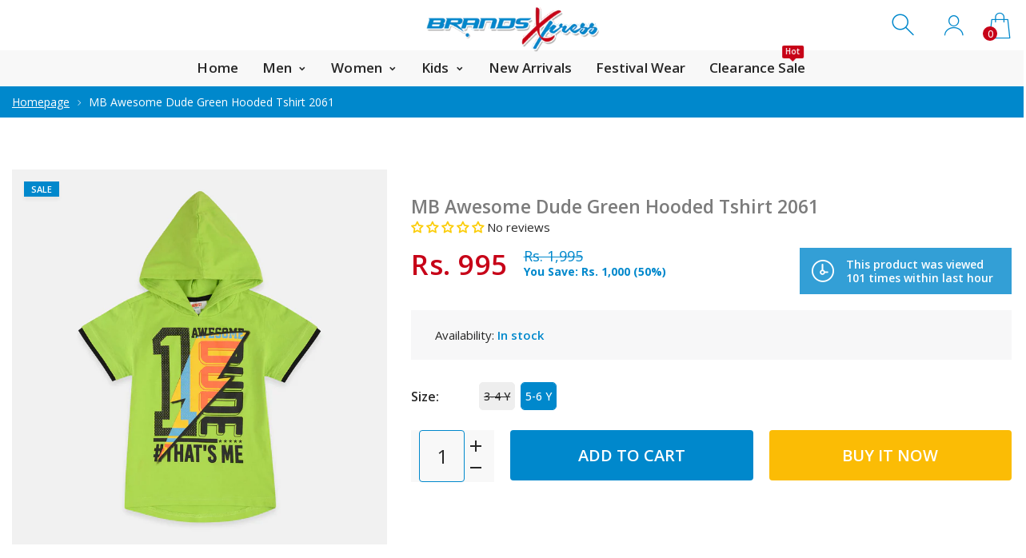

--- FILE ---
content_type: text/html; charset=utf-8
request_url: https://www.brandsxpress.com/products/monkey-bars-awesome-dude-green-hooded-tshirt-2061
body_size: 52714
content:
<!doctype html>
<html class="no-js" lang="en">
<head>
     <!--Version 2.0    RELEASE-->
<meta charset="utf-8">
<meta http-equiv="X-UA-Compatible" content="IE=edge,chrome=1">
<meta name="viewport" content="width=device-width,initial-scale=1,minimum-scale=1">
<meta name="theme-color" content="#557b97">
<link rel="canonical" href="https://www.brandsxpress.com/products/monkey-bars-awesome-dude-green-hooded-tshirt-2061"><link rel="shortcut icon" href="//www.brandsxpress.com/cdn/shop/files/b-fav_32x32.png?v=1615319756" type="image/png"><title>MB Awesome Dude Green Hooded Tshirt 2061
&ndash; BrandsXpress</title><meta name="description" content="*Please check size chart before Placing order ( Inches ) Size Length Chest 3-4 Y 18 13 5-6 Y 20 13  "><!-- /snippets/social-meta-tags.liquid -->




<meta property="og:site_name" content="BrandsXpress">
<meta property="og:url" content="https://www.brandsxpress.com/products/monkey-bars-awesome-dude-green-hooded-tshirt-2061">
<meta property="og:title" content="MB Awesome Dude Green Hooded Tshirt 2061">
<meta property="og:type" content="product">
<meta property="og:description" content="*Please check size chart before Placing order ( Inches ) Size Length Chest 3-4 Y 18 13 5-6 Y 20 13  ">

  <meta property="og:price:amount" content="995">
  <meta property="og:price:currency" content="PKR">

<meta property="og:image" content="http://www.brandsxpress.com/cdn/shop/products/1_5ed34531-ccd3-417d-9700-a66fa4aaf2a2_1200x1200.jpg?v=1594985856">
<meta property="og:image:secure_url" content="https://www.brandsxpress.com/cdn/shop/products/1_5ed34531-ccd3-417d-9700-a66fa4aaf2a2_1200x1200.jpg?v=1594985856">


  <meta name="twitter:site" content="@#">

<meta name="twitter:card" content="summary_large_image">
<meta name="twitter:title" content="MB Awesome Dude Green Hooded Tshirt 2061">
<meta name="twitter:description" content="*Please check size chart before Placing order ( Inches ) Size Length Chest 3-4 Y 18 13 5-6 Y 20 13  ">


<link rel="preconnect" href="//fonts.shopifycdn.com">
<link rel="preconnect" href="//fonts.googleapis.com" crossorigin>
<link rel="dns-prefetch" href="//fonts.googleapis.com">
<link rel="dns-prefetch" href="//productreviews.shopifycdn.com">
<link rel="dns-prefetch" href="//cdn.shopify.com">

<link rel="preload" href="//www.brandsxpress.com/cdn/shop/t/7/assets/vendor.min.css?v=137976765657310889901594704230" as="style">




	<link href="https://fonts.googleapis.com/css2?family=Open Sans:ital,wght@0,300;0,400;0,500;0,600;0,700;0,800;0,900;1,400;1,500;1,600;1,700;1,800;1,900&display=swap" rel="stylesheet">








<style>
    :root {
    --settings_gallery_width: unset;
}

body:not(.is-icons-loaded):not(.documentLoad) .wishlist-qty,
body:not(.is-icons-loaded):not(.documentLoad) .minicart-qty,
body:not(.is-icons-loaded):not(.documentLoad) .minicart-total,
body:not(.is-icons-loaded):not(.documentLoad) .mmenu > li > a:not(:only-child):after,
body:not(.is-icons-loaded):not(.documentLoad) [class^="icon-"],
body:not(.is-icons-loaded):not(.documentLoad) [class*=" icon-"],
body:not(.is-icons-loaded):not(.documentLoad) .select-wrapper:before {
    opacity: 0;
}

@media (min-width: 992px) {
    .col-lg-custom {
        max-width: var(--settings_gallery_width) !important;
        flex: 0 0 var(--settings_gallery_width) !important;
    }

    .col-lg-custom-rigth {
        max-width: calc(100% - var(--settings_gallery_width)) !important;
        flex: 0 0 calc(100% - var(--settings_gallery_width)) !important;
    }
}

.hdr-wrap .container, .page-footer .container,
.footer-sticky .container,
.holder:not(.fullwidth) .container:not(.coming-soon-block) {
    max-width: 1600px !important;
}

.holder-subscribe-full.holder-subscribe--compact > .container {
    max-width: 1570px !important;
}

.fancybox-thumbs__list a {
    width: 75px;
    height: 88.5px !important;
    max-height: none !important;
    background-size: auto 100%;
    background: transparent;
}


</style>

<link href="//www.brandsxpress.com/cdn/shop/t/7/assets/vendor.min.css?v=137976765657310889901594704230" rel="stylesheet">


<link rel="preload" href="//www.brandsxpress.com/cdn/shop/t/7/assets/bootstrap.min.css?v=39699750872579361291594704205" as="style">
<link rel="preload" href="//www.brandsxpress.com/cdn/shop/t/7/assets/style.css?v=126765337121456869001738145508" as="style">
<link href="//www.brandsxpress.com/cdn/shop/t/7/assets/bootstrap.min.css?v=39699750872579361291594704205" rel="stylesheet">
<link href="//www.brandsxpress.com/cdn/shop/t/7/assets/style.css?v=126765337121456869001738145508" rel="stylesheet" type="text/css" media="all" />

<noscript id="deferred-styles">
    <link href="//www.brandsxpress.com/cdn/shop/t/7/assets/icons.css?v=94764114832539789341594704213" rel="stylesheet" type="text/css" media="all" />
</noscript >

<link href="//www.brandsxpress.com/cdn/shop/t/7/assets/custom.css?v=135859051915823103941648554398" rel="stylesheet" type="text/css" media="all" />
<link href="//www.brandsxpress.com/cdn/shop/t/7/assets/jquery.min.js?v=122536158297655735791594704220" rel="preload" as="script">
<link href="//www.brandsxpress.com/cdn/shop/t/7/assets/lazysizes.js?v=9828648637280224331594704221" rel="preload" as="script">
<script src="//www.brandsxpress.com/cdn/shop/t/7/assets/jquery.min.js?v=122536158297655735791594704220"></script>
<script src="//www.brandsxpress.com/cdn/shop/t/7/assets/lazysizes.js?v=9828648637280224331594704221" async="async"></script>
<script>
	function loadIconFonts() {
		var iconfont = new FontFace('icon-foxic', 'url(//www.brandsxpress.com/cdn/shop/t/7/assets/icon-foxic.woff?v=55526860989429063001594704212)');
		iconfont.load().then(function(loaded_face) {
			document.fonts.add(loaded_face);
			setTimeout(function () {
				document.body.classList.add('is-icons-loaded');
			}, 1000);
		})
	}
	document.addEventListener("DOMContentLoaded", loadIconFonts);
	setTimeout(function () {
		document.body.classList.add('is-icons-loaded');
	}, 3000);
	var loadDeferredStyles = function() {
		if($('#deferred-styles').length){
			var addStylesNode = document.getElementById("deferred-styles");
			var replacement = document.createElement("div");
			replacement.innerHTML = addStylesNode.textContent;
			document.body.appendChild(replacement)
			addStylesNode.parentElement.removeChild(addStylesNode);
		}
	};
	var raf = window.requestAnimationFrame || window.mozRequestAnimationFrame ||
		window.webkitRequestAnimationFrame || window.msRequestAnimationFrame;
	if (raf) raf(function() { window.setTimeout(loadDeferredStyles, 0); });
	else window.addEventListener('load', loadDeferredStyles);
	window.js_helper = {};
	js_helper = {
		strings: {
			addToCart: "Add to cart",
			soldOut: "Sold out",
			in_stock: "In stock",
			unavailable: "Unavailable",
			regularPrice: "Regular price",
			salePrice: "Sale price",
			sale: "Sale",
			adding: "Adding..",
			added: "In cart",
			error: "Some items became unavailable",
			remove: "Remove",
			quantity: "Quantity",
			ufortunately_left: "Unfortunately, left ",
			left_in_stock_2: "in stock",
			send_inform: "I am waiting for this item",
			view_full_info: "View Full Info",
			quick_view: "QUICK VIEW",
			remove_from_wishlist: "Remove From Wishlist",
		},
		moneyFormat: "Rs. {{amount_no_decimals}}",
		moneyFormatWithCurrency: "Rs. {{amount_no_decimals}}",
		cart : {"note":null,"attributes":{},"original_total_price":0,"total_price":0,"total_discount":0,"total_weight":0.0,"item_count":0,"items":[],"requires_shipping":false,"currency":"PKR","items_subtotal_price":0,"cart_level_discount_applications":[],"checkout_charge_amount":0},
		date:{
			monday:                  "Monday",
			tuesday:                 "Tuesday",
			wednesday:               "Wednesday",
			thursday:                "Thursday",
			friday:                  "Friday",
			saturday:                "Saturday",
			sunday:                  "Sunday",
			mon:                     "Mon",
			tue:                     "Tue",
			wed:                     "Wed",
			thu:                     "Thu",
			fri:                     "Fri",
			sat:                     "Sat",
			sun:                     "Sun",
			january:                 "January",
			february:                "February",
			march:                   "March",
			april:                   "April",
			may:                     "May",
			june:                    "June",
			july:                    "July",
			august:                  "August",
			september:               "September",
			october:                 "October",
			november:                "November",
			december:                "December",
			jan:                     "Jan",
			feb:                     "Feb",
			mar:                     "Mar",
			apr:                     "Apr",
			may:                     "May",
			jun:                     "Jun",
			jul:                     "Jul",
			aug:                     "Aug",
			sep:                     "Sep",
			oct:                     "Oct",
			nov:                     "Nov",
			dec:                     "Dec"
		}
	}
	document.documentElement.className = document.documentElement.className.replace('no-js', 'js');
</script>

     <script>window.performance && window.performance.mark && window.performance.mark('shopify.content_for_header.start');</script><meta name="google-site-verification" content="s8eb1lTLpMpD9wJDbPwKbIruum2vByoXbnFJxr7tjvA">
<meta id="shopify-digital-wallet" name="shopify-digital-wallet" content="/25239986/digital_wallets/dialog">
<link rel="alternate" type="application/json+oembed" href="https://www.brandsxpress.com/products/monkey-bars-awesome-dude-green-hooded-tshirt-2061.oembed">
<script async="async" src="/checkouts/internal/preloads.js?locale=en-PK"></script>
<script id="shopify-features" type="application/json">{"accessToken":"399b9252f57f6054781a7d72fda0291b","betas":["rich-media-storefront-analytics"],"domain":"www.brandsxpress.com","predictiveSearch":true,"shopId":25239986,"locale":"en"}</script>
<script>var Shopify = Shopify || {};
Shopify.shop = "brandsxpress.myshopify.com";
Shopify.locale = "en";
Shopify.currency = {"active":"PKR","rate":"1.0"};
Shopify.country = "PK";
Shopify.theme = {"name":"Install-me-foxic-shopify-theme-2-0","id":105113288855,"schema_name":"Foxic","schema_version":"2.0","theme_store_id":null,"role":"main"};
Shopify.theme.handle = "null";
Shopify.theme.style = {"id":null,"handle":null};
Shopify.cdnHost = "www.brandsxpress.com/cdn";
Shopify.routes = Shopify.routes || {};
Shopify.routes.root = "/";</script>
<script type="module">!function(o){(o.Shopify=o.Shopify||{}).modules=!0}(window);</script>
<script>!function(o){function n(){var o=[];function n(){o.push(Array.prototype.slice.apply(arguments))}return n.q=o,n}var t=o.Shopify=o.Shopify||{};t.loadFeatures=n(),t.autoloadFeatures=n()}(window);</script>
<script id="shop-js-analytics" type="application/json">{"pageType":"product"}</script>
<script defer="defer" async type="module" src="//www.brandsxpress.com/cdn/shopifycloud/shop-js/modules/v2/client.init-shop-cart-sync_BN7fPSNr.en.esm.js"></script>
<script defer="defer" async type="module" src="//www.brandsxpress.com/cdn/shopifycloud/shop-js/modules/v2/chunk.common_Cbph3Kss.esm.js"></script>
<script defer="defer" async type="module" src="//www.brandsxpress.com/cdn/shopifycloud/shop-js/modules/v2/chunk.modal_DKumMAJ1.esm.js"></script>
<script type="module">
  await import("//www.brandsxpress.com/cdn/shopifycloud/shop-js/modules/v2/client.init-shop-cart-sync_BN7fPSNr.en.esm.js");
await import("//www.brandsxpress.com/cdn/shopifycloud/shop-js/modules/v2/chunk.common_Cbph3Kss.esm.js");
await import("//www.brandsxpress.com/cdn/shopifycloud/shop-js/modules/v2/chunk.modal_DKumMAJ1.esm.js");

  window.Shopify.SignInWithShop?.initShopCartSync?.({"fedCMEnabled":true,"windoidEnabled":true});

</script>
<script>(function() {
  var isLoaded = false;
  function asyncLoad() {
    if (isLoaded) return;
    isLoaded = true;
    var urls = ["https:\/\/www.magisto.com\/media\/shopify\/magisto.js?shop=brandsxpress.myshopify.com","https:\/\/svc.nitrocommerce.ai\/v1\/services\/shopify\/xshopify.js?_t=a5734153-c562-4379-92ef-37dcd5632801\u0026shop=brandsxpress.myshopify.com"];
    for (var i = 0; i < urls.length; i++) {
      var s = document.createElement('script');
      s.type = 'text/javascript';
      s.async = true;
      s.src = urls[i];
      var x = document.getElementsByTagName('script')[0];
      x.parentNode.insertBefore(s, x);
    }
  };
  if(window.attachEvent) {
    window.attachEvent('onload', asyncLoad);
  } else {
    window.addEventListener('load', asyncLoad, false);
  }
})();</script>
<script id="__st">var __st={"a":25239986,"offset":18000,"reqid":"c6f49893-4935-4463-9c16-ece5104dda29-1770073485","pageurl":"www.brandsxpress.com\/products\/monkey-bars-awesome-dude-green-hooded-tshirt-2061","u":"5a14a2adc2c1","p":"product","rtyp":"product","rid":5386375528599};</script>
<script>window.ShopifyPaypalV4VisibilityTracking = true;</script>
<script id="captcha-bootstrap">!function(){'use strict';const t='contact',e='account',n='new_comment',o=[[t,t],['blogs',n],['comments',n],[t,'customer']],c=[[e,'customer_login'],[e,'guest_login'],[e,'recover_customer_password'],[e,'create_customer']],r=t=>t.map((([t,e])=>`form[action*='/${t}']:not([data-nocaptcha='true']) input[name='form_type'][value='${e}']`)).join(','),a=t=>()=>t?[...document.querySelectorAll(t)].map((t=>t.form)):[];function s(){const t=[...o],e=r(t);return a(e)}const i='password',u='form_key',d=['recaptcha-v3-token','g-recaptcha-response','h-captcha-response',i],f=()=>{try{return window.sessionStorage}catch{return}},m='__shopify_v',_=t=>t.elements[u];function p(t,e,n=!1){try{const o=window.sessionStorage,c=JSON.parse(o.getItem(e)),{data:r}=function(t){const{data:e,action:n}=t;return t[m]||n?{data:e,action:n}:{data:t,action:n}}(c);for(const[e,n]of Object.entries(r))t.elements[e]&&(t.elements[e].value=n);n&&o.removeItem(e)}catch(o){console.error('form repopulation failed',{error:o})}}const l='form_type',E='cptcha';function T(t){t.dataset[E]=!0}const w=window,h=w.document,L='Shopify',v='ce_forms',y='captcha';let A=!1;((t,e)=>{const n=(g='f06e6c50-85a8-45c8-87d0-21a2b65856fe',I='https://cdn.shopify.com/shopifycloud/storefront-forms-hcaptcha/ce_storefront_forms_captcha_hcaptcha.v1.5.2.iife.js',D={infoText:'Protected by hCaptcha',privacyText:'Privacy',termsText:'Terms'},(t,e,n)=>{const o=w[L][v],c=o.bindForm;if(c)return c(t,g,e,D).then(n);var r;o.q.push([[t,g,e,D],n]),r=I,A||(h.body.append(Object.assign(h.createElement('script'),{id:'captcha-provider',async:!0,src:r})),A=!0)});var g,I,D;w[L]=w[L]||{},w[L][v]=w[L][v]||{},w[L][v].q=[],w[L][y]=w[L][y]||{},w[L][y].protect=function(t,e){n(t,void 0,e),T(t)},Object.freeze(w[L][y]),function(t,e,n,w,h,L){const[v,y,A,g]=function(t,e,n){const i=e?o:[],u=t?c:[],d=[...i,...u],f=r(d),m=r(i),_=r(d.filter((([t,e])=>n.includes(e))));return[a(f),a(m),a(_),s()]}(w,h,L),I=t=>{const e=t.target;return e instanceof HTMLFormElement?e:e&&e.form},D=t=>v().includes(t);t.addEventListener('submit',(t=>{const e=I(t);if(!e)return;const n=D(e)&&!e.dataset.hcaptchaBound&&!e.dataset.recaptchaBound,o=_(e),c=g().includes(e)&&(!o||!o.value);(n||c)&&t.preventDefault(),c&&!n&&(function(t){try{if(!f())return;!function(t){const e=f();if(!e)return;const n=_(t);if(!n)return;const o=n.value;o&&e.removeItem(o)}(t);const e=Array.from(Array(32),(()=>Math.random().toString(36)[2])).join('');!function(t,e){_(t)||t.append(Object.assign(document.createElement('input'),{type:'hidden',name:u})),t.elements[u].value=e}(t,e),function(t,e){const n=f();if(!n)return;const o=[...t.querySelectorAll(`input[type='${i}']`)].map((({name:t})=>t)),c=[...d,...o],r={};for(const[a,s]of new FormData(t).entries())c.includes(a)||(r[a]=s);n.setItem(e,JSON.stringify({[m]:1,action:t.action,data:r}))}(t,e)}catch(e){console.error('failed to persist form',e)}}(e),e.submit())}));const S=(t,e)=>{t&&!t.dataset[E]&&(n(t,e.some((e=>e===t))),T(t))};for(const o of['focusin','change'])t.addEventListener(o,(t=>{const e=I(t);D(e)&&S(e,y())}));const B=e.get('form_key'),M=e.get(l),P=B&&M;t.addEventListener('DOMContentLoaded',(()=>{const t=y();if(P)for(const e of t)e.elements[l].value===M&&p(e,B);[...new Set([...A(),...v().filter((t=>'true'===t.dataset.shopifyCaptcha))])].forEach((e=>S(e,t)))}))}(h,new URLSearchParams(w.location.search),n,t,e,['guest_login'])})(!0,!1)}();</script>
<script integrity="sha256-4kQ18oKyAcykRKYeNunJcIwy7WH5gtpwJnB7kiuLZ1E=" data-source-attribution="shopify.loadfeatures" defer="defer" src="//www.brandsxpress.com/cdn/shopifycloud/storefront/assets/storefront/load_feature-a0a9edcb.js" crossorigin="anonymous"></script>
<script data-source-attribution="shopify.dynamic_checkout.dynamic.init">var Shopify=Shopify||{};Shopify.PaymentButton=Shopify.PaymentButton||{isStorefrontPortableWallets:!0,init:function(){window.Shopify.PaymentButton.init=function(){};var t=document.createElement("script");t.src="https://www.brandsxpress.com/cdn/shopifycloud/portable-wallets/latest/portable-wallets.en.js",t.type="module",document.head.appendChild(t)}};
</script>
<script data-source-attribution="shopify.dynamic_checkout.buyer_consent">
  function portableWalletsHideBuyerConsent(e){var t=document.getElementById("shopify-buyer-consent"),n=document.getElementById("shopify-subscription-policy-button");t&&n&&(t.classList.add("hidden"),t.setAttribute("aria-hidden","true"),n.removeEventListener("click",e))}function portableWalletsShowBuyerConsent(e){var t=document.getElementById("shopify-buyer-consent"),n=document.getElementById("shopify-subscription-policy-button");t&&n&&(t.classList.remove("hidden"),t.removeAttribute("aria-hidden"),n.addEventListener("click",e))}window.Shopify?.PaymentButton&&(window.Shopify.PaymentButton.hideBuyerConsent=portableWalletsHideBuyerConsent,window.Shopify.PaymentButton.showBuyerConsent=portableWalletsShowBuyerConsent);
</script>
<script>
  function portableWalletsCleanup(e){e&&e.src&&console.error("Failed to load portable wallets script "+e.src);var t=document.querySelectorAll("shopify-accelerated-checkout .shopify-payment-button__skeleton, shopify-accelerated-checkout-cart .wallet-cart-button__skeleton"),e=document.getElementById("shopify-buyer-consent");for(let e=0;e<t.length;e++)t[e].remove();e&&e.remove()}function portableWalletsNotLoadedAsModule(e){e instanceof ErrorEvent&&"string"==typeof e.message&&e.message.includes("import.meta")&&"string"==typeof e.filename&&e.filename.includes("portable-wallets")&&(window.removeEventListener("error",portableWalletsNotLoadedAsModule),window.Shopify.PaymentButton.failedToLoad=e,"loading"===document.readyState?document.addEventListener("DOMContentLoaded",window.Shopify.PaymentButton.init):window.Shopify.PaymentButton.init())}window.addEventListener("error",portableWalletsNotLoadedAsModule);
</script>

<script type="module" src="https://www.brandsxpress.com/cdn/shopifycloud/portable-wallets/latest/portable-wallets.en.js" onError="portableWalletsCleanup(this)" crossorigin="anonymous"></script>
<script nomodule>
  document.addEventListener("DOMContentLoaded", portableWalletsCleanup);
</script>

<link id="shopify-accelerated-checkout-styles" rel="stylesheet" media="screen" href="https://www.brandsxpress.com/cdn/shopifycloud/portable-wallets/latest/accelerated-checkout-backwards-compat.css" crossorigin="anonymous">
<style id="shopify-accelerated-checkout-cart">
        #shopify-buyer-consent {
  margin-top: 1em;
  display: inline-block;
  width: 100%;
}

#shopify-buyer-consent.hidden {
  display: none;
}

#shopify-subscription-policy-button {
  background: none;
  border: none;
  padding: 0;
  text-decoration: underline;
  font-size: inherit;
  cursor: pointer;
}

#shopify-subscription-policy-button::before {
  box-shadow: none;
}

      </style>

<script>window.performance && window.performance.mark && window.performance.mark('shopify.content_for_header.end');</script>
  
<!-- Start of Judge.me Core -->
<link rel="dns-prefetch" href="https://cdn.judge.me/">
<script data-cfasync='false' class='jdgm-settings-script'>window.jdgmSettings={"pagination":5,"disable_web_reviews":false,"badge_no_review_text":"No reviews","badge_n_reviews_text":"{{ n }} review/reviews","badge_star_color":"#fbcd0a","hide_badge_preview_if_no_reviews":false,"badge_hide_text":false,"enforce_center_preview_badge":false,"widget_title":"{{ product_name }}","widget_open_form_text":"Write a review","widget_close_form_text":"Cancel review","widget_refresh_page_text":"Refresh page","widget_summary_text":"Based on {{ number_of_reviews }} review/reviews","widget_no_review_text":"Be the first to write a review","widget_name_field_text":"Display name","widget_verified_name_field_text":"Verified Name (public)","widget_name_placeholder_text":"Display name","widget_required_field_error_text":"This field is required.","widget_email_field_text":"Email address","widget_verified_email_field_text":"Verified Email (private, can not be edited)","widget_email_placeholder_text":"Your email address","widget_email_field_error_text":"Please enter a valid email address.","widget_rating_field_text":"Rating","widget_review_title_field_text":"Review Title","widget_review_title_placeholder_text":"Give your review a title","widget_review_body_field_text":"Review content","widget_review_body_placeholder_text":"Start writing here...","widget_pictures_field_text":"Picture/Video (optional)","widget_submit_review_text":"Submit Review","widget_submit_verified_review_text":"Submit Verified Review","widget_submit_success_msg_with_auto_publish":"Thank you! Please refresh the page in a few moments to see your review. You can remove or edit your review by logging into \u003ca href='https://judge.me/login' target='_blank' rel='nofollow noopener'\u003eJudge.me\u003c/a\u003e","widget_submit_success_msg_no_auto_publish":"Thank you! Your review will be published as soon as it is approved by the shop admin. You can remove or edit your review by logging into \u003ca href='https://judge.me/login' target='_blank' rel='nofollow noopener'\u003eJudge.me\u003c/a\u003e","widget_show_default_reviews_out_of_total_text":"Showing {{ n_reviews_shown }} out of {{ n_reviews }} reviews.","widget_show_all_link_text":"Show all","widget_show_less_link_text":"Show less","widget_author_said_text":"{{ reviewer_name }} said:","widget_days_text":"[Yesterday]","widget_weeks_text":"{{ n }} week/weeks ago","widget_months_text":"{{ n }} month/months ago","widget_years_text":"{{ n }} year/years ago","widget_yesterday_text":"[Yesterday]","widget_today_text":"Today","widget_replied_text":"\u003e\u003e {{ shop_name }} replied:","widget_read_more_text":"Read more","widget_reviewer_name_as_initial":"","widget_rating_filter_color":"","widget_rating_filter_see_all_text":"See all reviews","widget_sorting_most_recent_text":"Most Recent","widget_sorting_highest_rating_text":"Highest Rating","widget_sorting_lowest_rating_text":"Lowest Rating","widget_sorting_with_pictures_text":"Only Pictures","widget_sorting_most_helpful_text":"Most Helpful","widget_open_question_form_text":"Ask a question","widget_reviews_subtab_text":"Reviews","widget_questions_subtab_text":"Questions","widget_question_label_text":"Question","widget_answer_label_text":"Answer","widget_question_placeholder_text":"Write your question here","widget_submit_question_text":"Submit Question","widget_question_submit_success_text":"Thank you for your question! We will notify you once it gets answered.","widget_star_color":"#fbcd0a","verified_badge_text":"Verified","verified_badge_bg_color":"#fbcd0a","verified_badge_text_color":"#ffffff","verified_badge_placement":"left-of-reviewer-name","widget_review_max_height":"","widget_hide_border":false,"widget_social_share":false,"widget_thumb":false,"widget_review_location_show":false,"widget_location_format":"country_iso_code","all_reviews_include_out_of_store_products":true,"all_reviews_out_of_store_text":"(out of store)","all_reviews_pagination":100,"all_reviews_product_name_prefix_text":"about","enable_review_pictures":false,"enable_question_anwser":false,"widget_theme":"","review_date_format":"timestamp","default_sort_method":"most-recent","widget_product_reviews_subtab_text":"Product Reviews","widget_shop_reviews_subtab_text":"Shop Reviews","widget_other_products_reviews_text":"Reviews for other products","widget_store_reviews_subtab_text":"Store reviews","widget_no_store_reviews_text":"This store hasn't received any reviews yet","widget_web_restriction_product_reviews_text":"This product hasn't received any reviews yet","widget_no_items_text":"No items found","widget_show_more_text":"Show more","widget_write_a_store_review_text":"Write a Store Review","widget_other_languages_heading":"Reviews in Other Languages","widget_translate_review_text":"Translate review to {{ language }}","widget_translating_review_text":"Translating...","widget_show_original_translation_text":"Show original ({{ language }})","widget_translate_review_failed_text":"Review couldn't be translated.","widget_translate_review_retry_text":"Retry","widget_translate_review_try_again_later_text":"Try again later","show_product_url_for_grouped_product":false,"widget_sorting_pictures_first_text":"Pictures First","show_pictures_on_all_rev_page_mobile":false,"show_pictures_on_all_rev_page_desktop":false,"floating_tab_hide_mobile_install_preference":false,"floating_tab_button_name":"★ Reviews","floating_tab_title":"Let customers speak for us","floating_tab_button_color":"","floating_tab_button_background_color":"","floating_tab_url":"","floating_tab_url_enabled":true,"floating_tab_tab_style":"text","all_reviews_text_badge_text":"Customers rate us {{ shop.metafields.judgeme.all_reviews_rating | round: 1 }}/5 based on {{ shop.metafields.judgeme.all_reviews_count }} reviews.","all_reviews_text_badge_text_branded_style":"{{ shop.metafields.judgeme.all_reviews_rating | round: 1 }} out of 5 stars based on {{ shop.metafields.judgeme.all_reviews_count }} reviews","is_all_reviews_text_badge_a_link":false,"show_stars_for_all_reviews_text_badge":false,"all_reviews_text_badge_url":"","all_reviews_text_style":"text","all_reviews_text_color_style":"judgeme_brand_color","all_reviews_text_color":"#108474","all_reviews_text_show_jm_brand":true,"featured_carousel_show_header":true,"featured_carousel_title":"Let customers speak for us","testimonials_carousel_title":"Customers are saying","videos_carousel_title":"Real customer stories","cards_carousel_title":"Customers are saying","featured_carousel_count_text":"from {{ n }} reviews","featured_carousel_add_link_to_all_reviews_page":false,"featured_carousel_url":"","featured_carousel_show_images":true,"featured_carousel_autoslide_interval":5,"featured_carousel_arrows_on_the_sides":false,"featured_carousel_height":250,"featured_carousel_width":80,"featured_carousel_image_size":0,"featured_carousel_image_height":250,"featured_carousel_arrow_color":"#eeeeee","verified_count_badge_style":"vintage","verified_count_badge_orientation":"horizontal","verified_count_badge_color_style":"judgeme_brand_color","verified_count_badge_color":"#108474","is_verified_count_badge_a_link":true,"verified_count_badge_url":"https://www.brandsxpress.com/pages/all-reviews","verified_count_badge_show_jm_brand":true,"widget_rating_preset_default":5,"widget_first_sub_tab":"product-reviews","widget_show_histogram":true,"widget_histogram_use_custom_color":false,"widget_pagination_use_custom_color":false,"widget_star_use_custom_color":true,"widget_verified_badge_use_custom_color":true,"widget_write_review_use_custom_color":false,"picture_reminder_submit_button":"Upload Pictures","enable_review_videos":false,"mute_video_by_default":false,"widget_sorting_videos_first_text":"Videos First","widget_review_pending_text":"Pending","featured_carousel_items_for_large_screen":3,"social_share_options_order":"Facebook,Twitter","remove_microdata_snippet":false,"disable_json_ld":false,"enable_json_ld_products":false,"preview_badge_show_question_text":false,"preview_badge_no_question_text":"#dadada","preview_badge_n_question_text":"{{ number_of_questions }} question/questions","qa_badge_show_icon":false,"qa_badge_icon_color":"#399999","qa_badge_position":"same-row","remove_judgeme_branding":false,"widget_add_search_bar":false,"widget_search_bar_placeholder":"Search","widget_sorting_verified_only_text":"Verified only","featured_carousel_theme":"default","featured_carousel_show_rating":true,"featured_carousel_show_title":true,"featured_carousel_show_body":true,"featured_carousel_show_date":false,"featured_carousel_show_reviewer":true,"featured_carousel_show_product":false,"featured_carousel_header_background_color":"#108474","featured_carousel_header_text_color":"#ffffff","featured_carousel_name_product_separator":"reviewed","featured_carousel_full_star_background":"#108474","featured_carousel_empty_star_background":"#dadada","featured_carousel_vertical_theme_background":"#f9fafb","featured_carousel_verified_badge_enable":false,"featured_carousel_verified_badge_color":"#108474","featured_carousel_border_style":"round","featured_carousel_review_line_length_limit":3,"featured_carousel_more_reviews_button_text":"Read more reviews","featured_carousel_view_product_button_text":"View product","all_reviews_page_load_reviews_on":"scroll","all_reviews_page_load_more_text":"Load More Reviews","disable_fb_tab_reviews":false,"enable_ajax_cdn_cache":false,"widget_public_name_text":"displayed publicly like","default_reviewer_name":"John Smith","default_reviewer_name_has_non_latin":true,"widget_reviewer_anonymous":"Anonymous","medals_widget_title":"Judge.me Review Medals","medals_widget_background_color":"#f9fafb","medals_widget_position":"footer_all_pages","medals_widget_border_color":"#f9fafb","medals_widget_verified_text_position":"left","medals_widget_use_monochromatic_version":false,"medals_widget_elements_color":"#108474","show_reviewer_avatar":true,"widget_invalid_yt_video_url_error_text":"Not a YouTube video URL","widget_max_length_field_error_text":"Please enter no more than {0} characters.","widget_show_country_flag":false,"widget_show_collected_via_shop_app":true,"widget_verified_by_shop_badge_style":"light","widget_verified_by_shop_text":"Verified by Shop","widget_show_photo_gallery":false,"widget_load_with_code_splitting":true,"widget_ugc_install_preference":false,"widget_ugc_title":"Made by us, Shared by you","widget_ugc_subtitle":"Tag us to see your picture featured in our page","widget_ugc_arrows_color":"#ffffff","widget_ugc_primary_button_text":"Buy Now","widget_ugc_primary_button_background_color":"#108474","widget_ugc_primary_button_text_color":"#ffffff","widget_ugc_primary_button_border_width":"0","widget_ugc_primary_button_border_style":"none","widget_ugc_primary_button_border_color":"#108474","widget_ugc_primary_button_border_radius":"25","widget_ugc_secondary_button_text":"Load More","widget_ugc_secondary_button_background_color":"#ffffff","widget_ugc_secondary_button_text_color":"#108474","widget_ugc_secondary_button_border_width":"2","widget_ugc_secondary_button_border_style":"solid","widget_ugc_secondary_button_border_color":"#108474","widget_ugc_secondary_button_border_radius":"25","widget_ugc_reviews_button_text":"View Reviews","widget_ugc_reviews_button_background_color":"#ffffff","widget_ugc_reviews_button_text_color":"#108474","widget_ugc_reviews_button_border_width":"2","widget_ugc_reviews_button_border_style":"solid","widget_ugc_reviews_button_border_color":"#108474","widget_ugc_reviews_button_border_radius":"25","widget_ugc_reviews_button_link_to":"judgeme-reviews-page","widget_ugc_show_post_date":true,"widget_ugc_max_width":"800","widget_rating_metafield_value_type":true,"widget_primary_color":"#108474","widget_enable_secondary_color":false,"widget_secondary_color":"#edf5f5","widget_summary_average_rating_text":"{{ average_rating }} out of 5","widget_media_grid_title":"Customer photos \u0026 videos","widget_media_grid_see_more_text":"See more","widget_round_style":false,"widget_show_product_medals":true,"widget_verified_by_judgeme_text":"Verified by Judge.me","widget_show_store_medals":true,"widget_verified_by_judgeme_text_in_store_medals":"Verified by Judge.me","widget_media_field_exceed_quantity_message":"Sorry, we can only accept {{ max_media }} for one review.","widget_media_field_exceed_limit_message":"{{ file_name }} is too large, please select a {{ media_type }} less than {{ size_limit }}MB.","widget_review_submitted_text":"Review Submitted!","widget_question_submitted_text":"Question Submitted!","widget_close_form_text_question":"Cancel","widget_write_your_answer_here_text":"Write your answer here","widget_enabled_branded_link":true,"widget_show_collected_by_judgeme":false,"widget_reviewer_name_color":"","widget_write_review_text_color":"","widget_write_review_bg_color":"","widget_collected_by_judgeme_text":"collected by Judge.me","widget_pagination_type":"standard","widget_load_more_text":"Load More","widget_load_more_color":"#108474","widget_full_review_text":"Full Review","widget_read_more_reviews_text":"Read More Reviews","widget_read_questions_text":"Read Questions","widget_questions_and_answers_text":"Questions \u0026 Answers","widget_verified_by_text":"Verified by","widget_verified_text":"Verified","widget_number_of_reviews_text":"{{ number_of_reviews }} reviews","widget_back_button_text":"Back","widget_next_button_text":"Next","widget_custom_forms_filter_button":"Filters","custom_forms_style":"vertical","widget_show_review_information":false,"how_reviews_are_collected":"How reviews are collected?","widget_show_review_keywords":false,"widget_gdpr_statement":"How we use your data: We'll only contact you about the review you left, and only if necessary. By submitting your review, you agree to Judge.me's \u003ca href='https://judge.me/terms' target='_blank' rel='nofollow noopener'\u003eterms\u003c/a\u003e, \u003ca href='https://judge.me/privacy' target='_blank' rel='nofollow noopener'\u003eprivacy\u003c/a\u003e and \u003ca href='https://judge.me/content-policy' target='_blank' rel='nofollow noopener'\u003econtent\u003c/a\u003e policies.","widget_multilingual_sorting_enabled":false,"widget_translate_review_content_enabled":false,"widget_translate_review_content_method":"manual","popup_widget_review_selection":"automatically_with_pictures","popup_widget_round_border_style":true,"popup_widget_show_title":true,"popup_widget_show_body":true,"popup_widget_show_reviewer":false,"popup_widget_show_product":true,"popup_widget_show_pictures":true,"popup_widget_use_review_picture":true,"popup_widget_show_on_home_page":true,"popup_widget_show_on_product_page":true,"popup_widget_show_on_collection_page":true,"popup_widget_show_on_cart_page":true,"popup_widget_position":"bottom_left","popup_widget_first_review_delay":5,"popup_widget_duration":5,"popup_widget_interval":5,"popup_widget_review_count":5,"popup_widget_hide_on_mobile":true,"review_snippet_widget_round_border_style":true,"review_snippet_widget_card_color":"#FFFFFF","review_snippet_widget_slider_arrows_background_color":"#FFFFFF","review_snippet_widget_slider_arrows_color":"#000000","review_snippet_widget_star_color":"#108474","show_product_variant":false,"all_reviews_product_variant_label_text":"Variant: ","widget_show_verified_branding":false,"widget_ai_summary_title":"Customers say","widget_ai_summary_disclaimer":"AI-powered review summary based on recent customer reviews","widget_show_ai_summary":false,"widget_show_ai_summary_bg":false,"widget_show_review_title_input":true,"redirect_reviewers_invited_via_email":"review_widget","request_store_review_after_product_review":false,"request_review_other_products_in_order":false,"review_form_color_scheme":"default","review_form_corner_style":"square","review_form_star_color":{},"review_form_text_color":"#333333","review_form_background_color":"#ffffff","review_form_field_background_color":"#fafafa","review_form_button_color":{},"review_form_button_text_color":"#ffffff","review_form_modal_overlay_color":"#000000","review_content_screen_title_text":"How would you rate this product?","review_content_introduction_text":"We would love it if you would share a bit about your experience.","store_review_form_title_text":"How would you rate this store?","store_review_form_introduction_text":"We would love it if you would share a bit about your experience.","show_review_guidance_text":true,"one_star_review_guidance_text":"Poor","five_star_review_guidance_text":"Great","customer_information_screen_title_text":"About you","customer_information_introduction_text":"Please tell us more about you.","custom_questions_screen_title_text":"Your experience in more detail","custom_questions_introduction_text":"Here are a few questions to help us understand more about your experience.","review_submitted_screen_title_text":"Thanks for your review!","review_submitted_screen_thank_you_text":"We are processing it and it will appear on the store soon.","review_submitted_screen_email_verification_text":"Please confirm your email by clicking the link we just sent you. This helps us keep reviews authentic.","review_submitted_request_store_review_text":"Would you like to share your experience of shopping with us?","review_submitted_review_other_products_text":"Would you like to review these products?","store_review_screen_title_text":"Would you like to share your experience of shopping with us?","store_review_introduction_text":"We value your feedback and use it to improve. Please share any thoughts or suggestions you have.","reviewer_media_screen_title_picture_text":"Share a picture","reviewer_media_introduction_picture_text":"Upload a photo to support your review.","reviewer_media_screen_title_video_text":"Share a video","reviewer_media_introduction_video_text":"Upload a video to support your review.","reviewer_media_screen_title_picture_or_video_text":"Share a picture or video","reviewer_media_introduction_picture_or_video_text":"Upload a photo or video to support your review.","reviewer_media_youtube_url_text":"Paste your Youtube URL here","advanced_settings_next_step_button_text":"Next","advanced_settings_close_review_button_text":"Close","modal_write_review_flow":false,"write_review_flow_required_text":"Required","write_review_flow_privacy_message_text":"We respect your privacy.","write_review_flow_anonymous_text":"Post review as anonymous","write_review_flow_visibility_text":"This won't be visible to other customers.","write_review_flow_multiple_selection_help_text":"Select as many as you like","write_review_flow_single_selection_help_text":"Select one option","write_review_flow_required_field_error_text":"This field is required","write_review_flow_invalid_email_error_text":"Please enter a valid email address","write_review_flow_max_length_error_text":"Max. {{ max_length }} characters.","write_review_flow_media_upload_text":"\u003cb\u003eClick to upload\u003c/b\u003e or drag and drop","write_review_flow_gdpr_statement":"We'll only contact you about your review if necessary. By submitting your review, you agree to our \u003ca href='https://judge.me/terms' target='_blank' rel='nofollow noopener'\u003eterms and conditions\u003c/a\u003e and \u003ca href='https://judge.me/privacy' target='_blank' rel='nofollow noopener'\u003eprivacy policy\u003c/a\u003e.","rating_only_reviews_enabled":false,"show_negative_reviews_help_screen":false,"new_review_flow_help_screen_rating_threshold":3,"negative_review_resolution_screen_title_text":"Tell us more","negative_review_resolution_text":"Your experience matters to us. If there were issues with your purchase, we're here to help. Feel free to reach out to us, we'd love the opportunity to make things right.","negative_review_resolution_button_text":"Contact us","negative_review_resolution_proceed_with_review_text":"Leave a review","negative_review_resolution_subject":"Issue with purchase from {{ shop_name }}.{{ order_name }}","preview_badge_collection_page_install_status":false,"widget_review_custom_css":"","preview_badge_custom_css":"","preview_badge_stars_count":"5-stars","featured_carousel_custom_css":"","floating_tab_custom_css":"","all_reviews_widget_custom_css":"","medals_widget_custom_css":"","verified_badge_custom_css":"","all_reviews_text_custom_css":"","transparency_badges_collected_via_store_invite":false,"transparency_badges_from_another_provider":false,"transparency_badges_collected_from_store_visitor":false,"transparency_badges_collected_by_verified_review_provider":false,"transparency_badges_earned_reward":false,"transparency_badges_collected_via_store_invite_text":"Review collected via store invitation","transparency_badges_from_another_provider_text":"Review collected from another provider","transparency_badges_collected_from_store_visitor_text":"Review collected from a store visitor","transparency_badges_written_in_google_text":"Review written in Google","transparency_badges_written_in_etsy_text":"Review written in Etsy","transparency_badges_written_in_shop_app_text":"Review written in Shop App","transparency_badges_earned_reward_text":"Review earned a reward for future purchase","product_review_widget_per_page":10,"widget_store_review_label_text":"Review about the store","checkout_comment_extension_title_on_product_page":"Customer Comments","checkout_comment_extension_num_latest_comment_show":5,"checkout_comment_extension_format":"name_and_timestamp","checkout_comment_customer_name":"last_initial","checkout_comment_comment_notification":true,"preview_badge_collection_page_install_preference":true,"preview_badge_home_page_install_preference":false,"preview_badge_product_page_install_preference":true,"review_widget_install_preference":"","review_carousel_install_preference":false,"floating_reviews_tab_install_preference":"none","verified_reviews_count_badge_install_preference":false,"all_reviews_text_install_preference":false,"review_widget_best_location":true,"judgeme_medals_install_preference":false,"review_widget_revamp_enabled":false,"review_widget_qna_enabled":false,"review_widget_header_theme":"minimal","review_widget_widget_title_enabled":true,"review_widget_header_text_size":"medium","review_widget_header_text_weight":"regular","review_widget_average_rating_style":"compact","review_widget_bar_chart_enabled":true,"review_widget_bar_chart_type":"numbers","review_widget_bar_chart_style":"standard","review_widget_expanded_media_gallery_enabled":false,"review_widget_reviews_section_theme":"standard","review_widget_image_style":"thumbnails","review_widget_review_image_ratio":"square","review_widget_stars_size":"medium","review_widget_verified_badge":"standard_text","review_widget_review_title_text_size":"medium","review_widget_review_text_size":"medium","review_widget_review_text_length":"medium","review_widget_number_of_columns_desktop":3,"review_widget_carousel_transition_speed":5,"review_widget_custom_questions_answers_display":"always","review_widget_button_text_color":"#FFFFFF","review_widget_text_color":"#000000","review_widget_lighter_text_color":"#7B7B7B","review_widget_corner_styling":"soft","review_widget_review_word_singular":"review","review_widget_review_word_plural":"reviews","review_widget_voting_label":"Helpful?","review_widget_shop_reply_label":"Reply from {{ shop_name }}:","review_widget_filters_title":"Filters","qna_widget_question_word_singular":"Question","qna_widget_question_word_plural":"Questions","qna_widget_answer_reply_label":"Answer from {{ answerer_name }}:","qna_content_screen_title_text":"Ask a question about this product","qna_widget_question_required_field_error_text":"Please enter your question.","qna_widget_flow_gdpr_statement":"We'll only contact you about your question if necessary. By submitting your question, you agree to our \u003ca href='https://judge.me/terms' target='_blank' rel='nofollow noopener'\u003eterms and conditions\u003c/a\u003e and \u003ca href='https://judge.me/privacy' target='_blank' rel='nofollow noopener'\u003eprivacy policy\u003c/a\u003e.","qna_widget_question_submitted_text":"Thanks for your question!","qna_widget_close_form_text_question":"Close","qna_widget_question_submit_success_text":"We’ll notify you by email when your question is answered.","all_reviews_widget_v2025_enabled":false,"all_reviews_widget_v2025_header_theme":"default","all_reviews_widget_v2025_widget_title_enabled":true,"all_reviews_widget_v2025_header_text_size":"medium","all_reviews_widget_v2025_header_text_weight":"regular","all_reviews_widget_v2025_average_rating_style":"compact","all_reviews_widget_v2025_bar_chart_enabled":true,"all_reviews_widget_v2025_bar_chart_type":"numbers","all_reviews_widget_v2025_bar_chart_style":"standard","all_reviews_widget_v2025_expanded_media_gallery_enabled":false,"all_reviews_widget_v2025_show_store_medals":true,"all_reviews_widget_v2025_show_photo_gallery":true,"all_reviews_widget_v2025_show_review_keywords":false,"all_reviews_widget_v2025_show_ai_summary":false,"all_reviews_widget_v2025_show_ai_summary_bg":false,"all_reviews_widget_v2025_add_search_bar":false,"all_reviews_widget_v2025_default_sort_method":"most-recent","all_reviews_widget_v2025_reviews_per_page":10,"all_reviews_widget_v2025_reviews_section_theme":"default","all_reviews_widget_v2025_image_style":"thumbnails","all_reviews_widget_v2025_review_image_ratio":"square","all_reviews_widget_v2025_stars_size":"medium","all_reviews_widget_v2025_verified_badge":"bold_badge","all_reviews_widget_v2025_review_title_text_size":"medium","all_reviews_widget_v2025_review_text_size":"medium","all_reviews_widget_v2025_review_text_length":"medium","all_reviews_widget_v2025_number_of_columns_desktop":3,"all_reviews_widget_v2025_carousel_transition_speed":5,"all_reviews_widget_v2025_custom_questions_answers_display":"always","all_reviews_widget_v2025_show_product_variant":false,"all_reviews_widget_v2025_show_reviewer_avatar":true,"all_reviews_widget_v2025_reviewer_name_as_initial":"","all_reviews_widget_v2025_review_location_show":false,"all_reviews_widget_v2025_location_format":"","all_reviews_widget_v2025_show_country_flag":false,"all_reviews_widget_v2025_verified_by_shop_badge_style":"light","all_reviews_widget_v2025_social_share":false,"all_reviews_widget_v2025_social_share_options_order":"Facebook,Twitter,LinkedIn,Pinterest","all_reviews_widget_v2025_pagination_type":"standard","all_reviews_widget_v2025_button_text_color":"#FFFFFF","all_reviews_widget_v2025_text_color":"#000000","all_reviews_widget_v2025_lighter_text_color":"#7B7B7B","all_reviews_widget_v2025_corner_styling":"soft","all_reviews_widget_v2025_title":"Customer reviews","all_reviews_widget_v2025_ai_summary_title":"Customers say about this store","all_reviews_widget_v2025_no_review_text":"Be the first to write a review","platform":"shopify","branding_url":"https://app.judge.me/reviews/stores/www.brandsxpress.com","branding_text":"Powered by Judge.me","locale":"en","reply_name":"BrandsXpress","widget_version":"2.1","footer":true,"autopublish":true,"review_dates":true,"enable_custom_form":false,"shop_use_review_site":true,"shop_locale":"en","enable_multi_locales_translations":false,"show_review_title_input":true,"review_verification_email_status":"always","can_be_branded":false,"reply_name_text":"BrandsXpress"};</script> <style class='jdgm-settings-style'>.jdgm-xx{left:0}:not(.jdgm-prev-badge__stars)>.jdgm-star{color:#fbcd0a}.jdgm-histogram .jdgm-star.jdgm-star{color:#fbcd0a}.jdgm-preview-badge .jdgm-star.jdgm-star{color:#fbcd0a}.jdgm-author-all-initials{display:none !important}.jdgm-author-last-initial{display:none !important}.jdgm-rev-widg__title{visibility:hidden}.jdgm-rev-widg__summary-text{visibility:hidden}.jdgm-prev-badge__text{visibility:hidden}.jdgm-rev__replier:before{content:'BrandsXpress'}.jdgm-rev__prod-link-prefix:before{content:'about'}.jdgm-rev__variant-label:before{content:'Variant: '}.jdgm-rev__out-of-store-text:before{content:'(out of store)'}@media only screen and (min-width: 768px){.jdgm-rev__pics .jdgm-rev_all-rev-page-picture-separator,.jdgm-rev__pics .jdgm-rev__product-picture{display:none}}@media only screen and (max-width: 768px){.jdgm-rev__pics .jdgm-rev_all-rev-page-picture-separator,.jdgm-rev__pics .jdgm-rev__product-picture{display:none}}.jdgm-preview-badge[data-template="index"]{display:none !important}.jdgm-verified-count-badget[data-from-snippet="true"]{display:none !important}.jdgm-carousel-wrapper[data-from-snippet="true"]{display:none !important}.jdgm-all-reviews-text[data-from-snippet="true"]{display:none !important}.jdgm-medals-section[data-from-snippet="true"]{display:none !important}.jdgm-ugc-media-wrapper[data-from-snippet="true"]{display:none !important}.jdgm-rev__transparency-badge[data-badge-type="review_collected_via_store_invitation"]{display:none !important}.jdgm-rev__transparency-badge[data-badge-type="review_collected_from_another_provider"]{display:none !important}.jdgm-rev__transparency-badge[data-badge-type="review_collected_from_store_visitor"]{display:none !important}.jdgm-rev__transparency-badge[data-badge-type="review_written_in_etsy"]{display:none !important}.jdgm-rev__transparency-badge[data-badge-type="review_written_in_google_business"]{display:none !important}.jdgm-rev__transparency-badge[data-badge-type="review_written_in_shop_app"]{display:none !important}.jdgm-rev__transparency-badge[data-badge-type="review_earned_for_future_purchase"]{display:none !important}
</style> <style class='jdgm-settings-style'></style>

  
  
  
  <style class='jdgm-miracle-styles'>
  @-webkit-keyframes jdgm-spin{0%{-webkit-transform:rotate(0deg);-ms-transform:rotate(0deg);transform:rotate(0deg)}100%{-webkit-transform:rotate(359deg);-ms-transform:rotate(359deg);transform:rotate(359deg)}}@keyframes jdgm-spin{0%{-webkit-transform:rotate(0deg);-ms-transform:rotate(0deg);transform:rotate(0deg)}100%{-webkit-transform:rotate(359deg);-ms-transform:rotate(359deg);transform:rotate(359deg)}}@font-face{font-family:'JudgemeStar';src:url("[data-uri]") format("woff");font-weight:normal;font-style:normal}.jdgm-star{font-family:'JudgemeStar';display:inline !important;text-decoration:none !important;padding:0 4px 0 0 !important;margin:0 !important;font-weight:bold;opacity:1;-webkit-font-smoothing:antialiased;-moz-osx-font-smoothing:grayscale}.jdgm-star:hover{opacity:1}.jdgm-star:last-of-type{padding:0 !important}.jdgm-star.jdgm--on:before{content:"\e000"}.jdgm-star.jdgm--off:before{content:"\e001"}.jdgm-star.jdgm--half:before{content:"\e002"}.jdgm-widget *{margin:0;line-height:1.4;-webkit-box-sizing:border-box;-moz-box-sizing:border-box;box-sizing:border-box;-webkit-overflow-scrolling:touch}.jdgm-hidden{display:none !important;visibility:hidden !important}.jdgm-temp-hidden{display:none}.jdgm-spinner{width:40px;height:40px;margin:auto;border-radius:50%;border-top:2px solid #eee;border-right:2px solid #eee;border-bottom:2px solid #eee;border-left:2px solid #ccc;-webkit-animation:jdgm-spin 0.8s infinite linear;animation:jdgm-spin 0.8s infinite linear}.jdgm-prev-badge{display:block !important}

</style>


  
  
   


<script data-cfasync='false' class='jdgm-script'>
!function(e){window.jdgm=window.jdgm||{},jdgm.CDN_HOST="https://cdn.judge.me/",
jdgm.docReady=function(d){(e.attachEvent?"complete"===e.readyState:"loading"!==e.readyState)?
setTimeout(d,0):e.addEventListener("DOMContentLoaded",d)},jdgm.loadCSS=function(d,t,o,s){
!o&&jdgm.loadCSS.requestedUrls.indexOf(d)>=0||(jdgm.loadCSS.requestedUrls.push(d),
(s=e.createElement("link")).rel="stylesheet",s.class="jdgm-stylesheet",s.media="nope!",
s.href=d,s.onload=function(){this.media="all",t&&setTimeout(t)},e.body.appendChild(s))},
jdgm.loadCSS.requestedUrls=[],jdgm.docReady(function(){(window.jdgmLoadCSS||e.querySelectorAll(
".jdgm-widget, .jdgm-all-reviews-page").length>0)&&(jdgmSettings.widget_load_with_code_splitting?
parseFloat(jdgmSettings.widget_version)>=3?jdgm.loadCSS(jdgm.CDN_HOST+"widget_v3/base.css"):
jdgm.loadCSS(jdgm.CDN_HOST+"widget/base.css"):jdgm.loadCSS(jdgm.CDN_HOST+"shopify_v2.css"))})}(document);
</script>
<script async data-cfasync="false" type="text/javascript" src="https://cdn.judge.me/loader.js"></script>

<noscript><link rel="stylesheet" type="text/css" media="all" href="https://cdn.judge.me/shopify_v2.css"></noscript>
<!-- End of Judge.me Core -->


  <meta name="facebook-domain-verification" content="1tsuqmbadvwjs3iz2yajpnx1bkmrou" />
<link rel="dns-prefetch" href="https://cdn.secomapp.com/">
<link rel="dns-prefetch" href="https://ajax.googleapis.com/">
<link rel="dns-prefetch" href="https://cdnjs.cloudflare.com/">
<link rel="preload" as="stylesheet" href="//www.brandsxpress.com/cdn/shop/t/7/assets/sca-pp.css?v=178374312540912810101618383562">

<link rel="stylesheet" href="//www.brandsxpress.com/cdn/shop/t/7/assets/sca-pp.css?v=178374312540912810101618383562">
 <script>
  
  SCAPPShop = {};
    
  </script> 
<!-- BEGIN app block: shopify://apps/judge-me-reviews/blocks/judgeme_core/61ccd3b1-a9f2-4160-9fe9-4fec8413e5d8 --><!-- Start of Judge.me Core -->






<link rel="dns-prefetch" href="https://cdnwidget.judge.me">
<link rel="dns-prefetch" href="https://cdn.judge.me">
<link rel="dns-prefetch" href="https://cdn1.judge.me">
<link rel="dns-prefetch" href="https://api.judge.me">

<script data-cfasync='false' class='jdgm-settings-script'>window.jdgmSettings={"pagination":5,"disable_web_reviews":false,"badge_no_review_text":"No reviews","badge_n_reviews_text":"{{ n }} review/reviews","badge_star_color":"#fbcd0a","hide_badge_preview_if_no_reviews":false,"badge_hide_text":false,"enforce_center_preview_badge":false,"widget_title":"{{ product_name }}","widget_open_form_text":"Write a review","widget_close_form_text":"Cancel review","widget_refresh_page_text":"Refresh page","widget_summary_text":"Based on {{ number_of_reviews }} review/reviews","widget_no_review_text":"Be the first to write a review","widget_name_field_text":"Display name","widget_verified_name_field_text":"Verified Name (public)","widget_name_placeholder_text":"Display name","widget_required_field_error_text":"This field is required.","widget_email_field_text":"Email address","widget_verified_email_field_text":"Verified Email (private, can not be edited)","widget_email_placeholder_text":"Your email address","widget_email_field_error_text":"Please enter a valid email address.","widget_rating_field_text":"Rating","widget_review_title_field_text":"Review Title","widget_review_title_placeholder_text":"Give your review a title","widget_review_body_field_text":"Review content","widget_review_body_placeholder_text":"Start writing here...","widget_pictures_field_text":"Picture/Video (optional)","widget_submit_review_text":"Submit Review","widget_submit_verified_review_text":"Submit Verified Review","widget_submit_success_msg_with_auto_publish":"Thank you! Please refresh the page in a few moments to see your review. You can remove or edit your review by logging into \u003ca href='https://judge.me/login' target='_blank' rel='nofollow noopener'\u003eJudge.me\u003c/a\u003e","widget_submit_success_msg_no_auto_publish":"Thank you! Your review will be published as soon as it is approved by the shop admin. You can remove or edit your review by logging into \u003ca href='https://judge.me/login' target='_blank' rel='nofollow noopener'\u003eJudge.me\u003c/a\u003e","widget_show_default_reviews_out_of_total_text":"Showing {{ n_reviews_shown }} out of {{ n_reviews }} reviews.","widget_show_all_link_text":"Show all","widget_show_less_link_text":"Show less","widget_author_said_text":"{{ reviewer_name }} said:","widget_days_text":"[Yesterday]","widget_weeks_text":"{{ n }} week/weeks ago","widget_months_text":"{{ n }} month/months ago","widget_years_text":"{{ n }} year/years ago","widget_yesterday_text":"[Yesterday]","widget_today_text":"Today","widget_replied_text":"\u003e\u003e {{ shop_name }} replied:","widget_read_more_text":"Read more","widget_reviewer_name_as_initial":"","widget_rating_filter_color":"","widget_rating_filter_see_all_text":"See all reviews","widget_sorting_most_recent_text":"Most Recent","widget_sorting_highest_rating_text":"Highest Rating","widget_sorting_lowest_rating_text":"Lowest Rating","widget_sorting_with_pictures_text":"Only Pictures","widget_sorting_most_helpful_text":"Most Helpful","widget_open_question_form_text":"Ask a question","widget_reviews_subtab_text":"Reviews","widget_questions_subtab_text":"Questions","widget_question_label_text":"Question","widget_answer_label_text":"Answer","widget_question_placeholder_text":"Write your question here","widget_submit_question_text":"Submit Question","widget_question_submit_success_text":"Thank you for your question! We will notify you once it gets answered.","widget_star_color":"#fbcd0a","verified_badge_text":"Verified","verified_badge_bg_color":"#fbcd0a","verified_badge_text_color":"#ffffff","verified_badge_placement":"left-of-reviewer-name","widget_review_max_height":"","widget_hide_border":false,"widget_social_share":false,"widget_thumb":false,"widget_review_location_show":false,"widget_location_format":"country_iso_code","all_reviews_include_out_of_store_products":true,"all_reviews_out_of_store_text":"(out of store)","all_reviews_pagination":100,"all_reviews_product_name_prefix_text":"about","enable_review_pictures":false,"enable_question_anwser":false,"widget_theme":"","review_date_format":"timestamp","default_sort_method":"most-recent","widget_product_reviews_subtab_text":"Product Reviews","widget_shop_reviews_subtab_text":"Shop Reviews","widget_other_products_reviews_text":"Reviews for other products","widget_store_reviews_subtab_text":"Store reviews","widget_no_store_reviews_text":"This store hasn't received any reviews yet","widget_web_restriction_product_reviews_text":"This product hasn't received any reviews yet","widget_no_items_text":"No items found","widget_show_more_text":"Show more","widget_write_a_store_review_text":"Write a Store Review","widget_other_languages_heading":"Reviews in Other Languages","widget_translate_review_text":"Translate review to {{ language }}","widget_translating_review_text":"Translating...","widget_show_original_translation_text":"Show original ({{ language }})","widget_translate_review_failed_text":"Review couldn't be translated.","widget_translate_review_retry_text":"Retry","widget_translate_review_try_again_later_text":"Try again later","show_product_url_for_grouped_product":false,"widget_sorting_pictures_first_text":"Pictures First","show_pictures_on_all_rev_page_mobile":false,"show_pictures_on_all_rev_page_desktop":false,"floating_tab_hide_mobile_install_preference":false,"floating_tab_button_name":"★ Reviews","floating_tab_title":"Let customers speak for us","floating_tab_button_color":"","floating_tab_button_background_color":"","floating_tab_url":"","floating_tab_url_enabled":true,"floating_tab_tab_style":"text","all_reviews_text_badge_text":"Customers rate us {{ shop.metafields.judgeme.all_reviews_rating | round: 1 }}/5 based on {{ shop.metafields.judgeme.all_reviews_count }} reviews.","all_reviews_text_badge_text_branded_style":"{{ shop.metafields.judgeme.all_reviews_rating | round: 1 }} out of 5 stars based on {{ shop.metafields.judgeme.all_reviews_count }} reviews","is_all_reviews_text_badge_a_link":false,"show_stars_for_all_reviews_text_badge":false,"all_reviews_text_badge_url":"","all_reviews_text_style":"text","all_reviews_text_color_style":"judgeme_brand_color","all_reviews_text_color":"#108474","all_reviews_text_show_jm_brand":true,"featured_carousel_show_header":true,"featured_carousel_title":"Let customers speak for us","testimonials_carousel_title":"Customers are saying","videos_carousel_title":"Real customer stories","cards_carousel_title":"Customers are saying","featured_carousel_count_text":"from {{ n }} reviews","featured_carousel_add_link_to_all_reviews_page":false,"featured_carousel_url":"","featured_carousel_show_images":true,"featured_carousel_autoslide_interval":5,"featured_carousel_arrows_on_the_sides":false,"featured_carousel_height":250,"featured_carousel_width":80,"featured_carousel_image_size":0,"featured_carousel_image_height":250,"featured_carousel_arrow_color":"#eeeeee","verified_count_badge_style":"vintage","verified_count_badge_orientation":"horizontal","verified_count_badge_color_style":"judgeme_brand_color","verified_count_badge_color":"#108474","is_verified_count_badge_a_link":true,"verified_count_badge_url":"https://www.brandsxpress.com/pages/all-reviews","verified_count_badge_show_jm_brand":true,"widget_rating_preset_default":5,"widget_first_sub_tab":"product-reviews","widget_show_histogram":true,"widget_histogram_use_custom_color":false,"widget_pagination_use_custom_color":false,"widget_star_use_custom_color":true,"widget_verified_badge_use_custom_color":true,"widget_write_review_use_custom_color":false,"picture_reminder_submit_button":"Upload Pictures","enable_review_videos":false,"mute_video_by_default":false,"widget_sorting_videos_first_text":"Videos First","widget_review_pending_text":"Pending","featured_carousel_items_for_large_screen":3,"social_share_options_order":"Facebook,Twitter","remove_microdata_snippet":false,"disable_json_ld":false,"enable_json_ld_products":false,"preview_badge_show_question_text":false,"preview_badge_no_question_text":"#dadada","preview_badge_n_question_text":"{{ number_of_questions }} question/questions","qa_badge_show_icon":false,"qa_badge_icon_color":"#399999","qa_badge_position":"same-row","remove_judgeme_branding":false,"widget_add_search_bar":false,"widget_search_bar_placeholder":"Search","widget_sorting_verified_only_text":"Verified only","featured_carousel_theme":"default","featured_carousel_show_rating":true,"featured_carousel_show_title":true,"featured_carousel_show_body":true,"featured_carousel_show_date":false,"featured_carousel_show_reviewer":true,"featured_carousel_show_product":false,"featured_carousel_header_background_color":"#108474","featured_carousel_header_text_color":"#ffffff","featured_carousel_name_product_separator":"reviewed","featured_carousel_full_star_background":"#108474","featured_carousel_empty_star_background":"#dadada","featured_carousel_vertical_theme_background":"#f9fafb","featured_carousel_verified_badge_enable":false,"featured_carousel_verified_badge_color":"#108474","featured_carousel_border_style":"round","featured_carousel_review_line_length_limit":3,"featured_carousel_more_reviews_button_text":"Read more reviews","featured_carousel_view_product_button_text":"View product","all_reviews_page_load_reviews_on":"scroll","all_reviews_page_load_more_text":"Load More Reviews","disable_fb_tab_reviews":false,"enable_ajax_cdn_cache":false,"widget_public_name_text":"displayed publicly like","default_reviewer_name":"John Smith","default_reviewer_name_has_non_latin":true,"widget_reviewer_anonymous":"Anonymous","medals_widget_title":"Judge.me Review Medals","medals_widget_background_color":"#f9fafb","medals_widget_position":"footer_all_pages","medals_widget_border_color":"#f9fafb","medals_widget_verified_text_position":"left","medals_widget_use_monochromatic_version":false,"medals_widget_elements_color":"#108474","show_reviewer_avatar":true,"widget_invalid_yt_video_url_error_text":"Not a YouTube video URL","widget_max_length_field_error_text":"Please enter no more than {0} characters.","widget_show_country_flag":false,"widget_show_collected_via_shop_app":true,"widget_verified_by_shop_badge_style":"light","widget_verified_by_shop_text":"Verified by Shop","widget_show_photo_gallery":false,"widget_load_with_code_splitting":true,"widget_ugc_install_preference":false,"widget_ugc_title":"Made by us, Shared by you","widget_ugc_subtitle":"Tag us to see your picture featured in our page","widget_ugc_arrows_color":"#ffffff","widget_ugc_primary_button_text":"Buy Now","widget_ugc_primary_button_background_color":"#108474","widget_ugc_primary_button_text_color":"#ffffff","widget_ugc_primary_button_border_width":"0","widget_ugc_primary_button_border_style":"none","widget_ugc_primary_button_border_color":"#108474","widget_ugc_primary_button_border_radius":"25","widget_ugc_secondary_button_text":"Load More","widget_ugc_secondary_button_background_color":"#ffffff","widget_ugc_secondary_button_text_color":"#108474","widget_ugc_secondary_button_border_width":"2","widget_ugc_secondary_button_border_style":"solid","widget_ugc_secondary_button_border_color":"#108474","widget_ugc_secondary_button_border_radius":"25","widget_ugc_reviews_button_text":"View Reviews","widget_ugc_reviews_button_background_color":"#ffffff","widget_ugc_reviews_button_text_color":"#108474","widget_ugc_reviews_button_border_width":"2","widget_ugc_reviews_button_border_style":"solid","widget_ugc_reviews_button_border_color":"#108474","widget_ugc_reviews_button_border_radius":"25","widget_ugc_reviews_button_link_to":"judgeme-reviews-page","widget_ugc_show_post_date":true,"widget_ugc_max_width":"800","widget_rating_metafield_value_type":true,"widget_primary_color":"#108474","widget_enable_secondary_color":false,"widget_secondary_color":"#edf5f5","widget_summary_average_rating_text":"{{ average_rating }} out of 5","widget_media_grid_title":"Customer photos \u0026 videos","widget_media_grid_see_more_text":"See more","widget_round_style":false,"widget_show_product_medals":true,"widget_verified_by_judgeme_text":"Verified by Judge.me","widget_show_store_medals":true,"widget_verified_by_judgeme_text_in_store_medals":"Verified by Judge.me","widget_media_field_exceed_quantity_message":"Sorry, we can only accept {{ max_media }} for one review.","widget_media_field_exceed_limit_message":"{{ file_name }} is too large, please select a {{ media_type }} less than {{ size_limit }}MB.","widget_review_submitted_text":"Review Submitted!","widget_question_submitted_text":"Question Submitted!","widget_close_form_text_question":"Cancel","widget_write_your_answer_here_text":"Write your answer here","widget_enabled_branded_link":true,"widget_show_collected_by_judgeme":false,"widget_reviewer_name_color":"","widget_write_review_text_color":"","widget_write_review_bg_color":"","widget_collected_by_judgeme_text":"collected by Judge.me","widget_pagination_type":"standard","widget_load_more_text":"Load More","widget_load_more_color":"#108474","widget_full_review_text":"Full Review","widget_read_more_reviews_text":"Read More Reviews","widget_read_questions_text":"Read Questions","widget_questions_and_answers_text":"Questions \u0026 Answers","widget_verified_by_text":"Verified by","widget_verified_text":"Verified","widget_number_of_reviews_text":"{{ number_of_reviews }} reviews","widget_back_button_text":"Back","widget_next_button_text":"Next","widget_custom_forms_filter_button":"Filters","custom_forms_style":"vertical","widget_show_review_information":false,"how_reviews_are_collected":"How reviews are collected?","widget_show_review_keywords":false,"widget_gdpr_statement":"How we use your data: We'll only contact you about the review you left, and only if necessary. By submitting your review, you agree to Judge.me's \u003ca href='https://judge.me/terms' target='_blank' rel='nofollow noopener'\u003eterms\u003c/a\u003e, \u003ca href='https://judge.me/privacy' target='_blank' rel='nofollow noopener'\u003eprivacy\u003c/a\u003e and \u003ca href='https://judge.me/content-policy' target='_blank' rel='nofollow noopener'\u003econtent\u003c/a\u003e policies.","widget_multilingual_sorting_enabled":false,"widget_translate_review_content_enabled":false,"widget_translate_review_content_method":"manual","popup_widget_review_selection":"automatically_with_pictures","popup_widget_round_border_style":true,"popup_widget_show_title":true,"popup_widget_show_body":true,"popup_widget_show_reviewer":false,"popup_widget_show_product":true,"popup_widget_show_pictures":true,"popup_widget_use_review_picture":true,"popup_widget_show_on_home_page":true,"popup_widget_show_on_product_page":true,"popup_widget_show_on_collection_page":true,"popup_widget_show_on_cart_page":true,"popup_widget_position":"bottom_left","popup_widget_first_review_delay":5,"popup_widget_duration":5,"popup_widget_interval":5,"popup_widget_review_count":5,"popup_widget_hide_on_mobile":true,"review_snippet_widget_round_border_style":true,"review_snippet_widget_card_color":"#FFFFFF","review_snippet_widget_slider_arrows_background_color":"#FFFFFF","review_snippet_widget_slider_arrows_color":"#000000","review_snippet_widget_star_color":"#108474","show_product_variant":false,"all_reviews_product_variant_label_text":"Variant: ","widget_show_verified_branding":false,"widget_ai_summary_title":"Customers say","widget_ai_summary_disclaimer":"AI-powered review summary based on recent customer reviews","widget_show_ai_summary":false,"widget_show_ai_summary_bg":false,"widget_show_review_title_input":true,"redirect_reviewers_invited_via_email":"review_widget","request_store_review_after_product_review":false,"request_review_other_products_in_order":false,"review_form_color_scheme":"default","review_form_corner_style":"square","review_form_star_color":{},"review_form_text_color":"#333333","review_form_background_color":"#ffffff","review_form_field_background_color":"#fafafa","review_form_button_color":{},"review_form_button_text_color":"#ffffff","review_form_modal_overlay_color":"#000000","review_content_screen_title_text":"How would you rate this product?","review_content_introduction_text":"We would love it if you would share a bit about your experience.","store_review_form_title_text":"How would you rate this store?","store_review_form_introduction_text":"We would love it if you would share a bit about your experience.","show_review_guidance_text":true,"one_star_review_guidance_text":"Poor","five_star_review_guidance_text":"Great","customer_information_screen_title_text":"About you","customer_information_introduction_text":"Please tell us more about you.","custom_questions_screen_title_text":"Your experience in more detail","custom_questions_introduction_text":"Here are a few questions to help us understand more about your experience.","review_submitted_screen_title_text":"Thanks for your review!","review_submitted_screen_thank_you_text":"We are processing it and it will appear on the store soon.","review_submitted_screen_email_verification_text":"Please confirm your email by clicking the link we just sent you. This helps us keep reviews authentic.","review_submitted_request_store_review_text":"Would you like to share your experience of shopping with us?","review_submitted_review_other_products_text":"Would you like to review these products?","store_review_screen_title_text":"Would you like to share your experience of shopping with us?","store_review_introduction_text":"We value your feedback and use it to improve. Please share any thoughts or suggestions you have.","reviewer_media_screen_title_picture_text":"Share a picture","reviewer_media_introduction_picture_text":"Upload a photo to support your review.","reviewer_media_screen_title_video_text":"Share a video","reviewer_media_introduction_video_text":"Upload a video to support your review.","reviewer_media_screen_title_picture_or_video_text":"Share a picture or video","reviewer_media_introduction_picture_or_video_text":"Upload a photo or video to support your review.","reviewer_media_youtube_url_text":"Paste your Youtube URL here","advanced_settings_next_step_button_text":"Next","advanced_settings_close_review_button_text":"Close","modal_write_review_flow":false,"write_review_flow_required_text":"Required","write_review_flow_privacy_message_text":"We respect your privacy.","write_review_flow_anonymous_text":"Post review as anonymous","write_review_flow_visibility_text":"This won't be visible to other customers.","write_review_flow_multiple_selection_help_text":"Select as many as you like","write_review_flow_single_selection_help_text":"Select one option","write_review_flow_required_field_error_text":"This field is required","write_review_flow_invalid_email_error_text":"Please enter a valid email address","write_review_flow_max_length_error_text":"Max. {{ max_length }} characters.","write_review_flow_media_upload_text":"\u003cb\u003eClick to upload\u003c/b\u003e or drag and drop","write_review_flow_gdpr_statement":"We'll only contact you about your review if necessary. By submitting your review, you agree to our \u003ca href='https://judge.me/terms' target='_blank' rel='nofollow noopener'\u003eterms and conditions\u003c/a\u003e and \u003ca href='https://judge.me/privacy' target='_blank' rel='nofollow noopener'\u003eprivacy policy\u003c/a\u003e.","rating_only_reviews_enabled":false,"show_negative_reviews_help_screen":false,"new_review_flow_help_screen_rating_threshold":3,"negative_review_resolution_screen_title_text":"Tell us more","negative_review_resolution_text":"Your experience matters to us. If there were issues with your purchase, we're here to help. Feel free to reach out to us, we'd love the opportunity to make things right.","negative_review_resolution_button_text":"Contact us","negative_review_resolution_proceed_with_review_text":"Leave a review","negative_review_resolution_subject":"Issue with purchase from {{ shop_name }}.{{ order_name }}","preview_badge_collection_page_install_status":false,"widget_review_custom_css":"","preview_badge_custom_css":"","preview_badge_stars_count":"5-stars","featured_carousel_custom_css":"","floating_tab_custom_css":"","all_reviews_widget_custom_css":"","medals_widget_custom_css":"","verified_badge_custom_css":"","all_reviews_text_custom_css":"","transparency_badges_collected_via_store_invite":false,"transparency_badges_from_another_provider":false,"transparency_badges_collected_from_store_visitor":false,"transparency_badges_collected_by_verified_review_provider":false,"transparency_badges_earned_reward":false,"transparency_badges_collected_via_store_invite_text":"Review collected via store invitation","transparency_badges_from_another_provider_text":"Review collected from another provider","transparency_badges_collected_from_store_visitor_text":"Review collected from a store visitor","transparency_badges_written_in_google_text":"Review written in Google","transparency_badges_written_in_etsy_text":"Review written in Etsy","transparency_badges_written_in_shop_app_text":"Review written in Shop App","transparency_badges_earned_reward_text":"Review earned a reward for future purchase","product_review_widget_per_page":10,"widget_store_review_label_text":"Review about the store","checkout_comment_extension_title_on_product_page":"Customer Comments","checkout_comment_extension_num_latest_comment_show":5,"checkout_comment_extension_format":"name_and_timestamp","checkout_comment_customer_name":"last_initial","checkout_comment_comment_notification":true,"preview_badge_collection_page_install_preference":true,"preview_badge_home_page_install_preference":false,"preview_badge_product_page_install_preference":true,"review_widget_install_preference":"","review_carousel_install_preference":false,"floating_reviews_tab_install_preference":"none","verified_reviews_count_badge_install_preference":false,"all_reviews_text_install_preference":false,"review_widget_best_location":true,"judgeme_medals_install_preference":false,"review_widget_revamp_enabled":false,"review_widget_qna_enabled":false,"review_widget_header_theme":"minimal","review_widget_widget_title_enabled":true,"review_widget_header_text_size":"medium","review_widget_header_text_weight":"regular","review_widget_average_rating_style":"compact","review_widget_bar_chart_enabled":true,"review_widget_bar_chart_type":"numbers","review_widget_bar_chart_style":"standard","review_widget_expanded_media_gallery_enabled":false,"review_widget_reviews_section_theme":"standard","review_widget_image_style":"thumbnails","review_widget_review_image_ratio":"square","review_widget_stars_size":"medium","review_widget_verified_badge":"standard_text","review_widget_review_title_text_size":"medium","review_widget_review_text_size":"medium","review_widget_review_text_length":"medium","review_widget_number_of_columns_desktop":3,"review_widget_carousel_transition_speed":5,"review_widget_custom_questions_answers_display":"always","review_widget_button_text_color":"#FFFFFF","review_widget_text_color":"#000000","review_widget_lighter_text_color":"#7B7B7B","review_widget_corner_styling":"soft","review_widget_review_word_singular":"review","review_widget_review_word_plural":"reviews","review_widget_voting_label":"Helpful?","review_widget_shop_reply_label":"Reply from {{ shop_name }}:","review_widget_filters_title":"Filters","qna_widget_question_word_singular":"Question","qna_widget_question_word_plural":"Questions","qna_widget_answer_reply_label":"Answer from {{ answerer_name }}:","qna_content_screen_title_text":"Ask a question about this product","qna_widget_question_required_field_error_text":"Please enter your question.","qna_widget_flow_gdpr_statement":"We'll only contact you about your question if necessary. By submitting your question, you agree to our \u003ca href='https://judge.me/terms' target='_blank' rel='nofollow noopener'\u003eterms and conditions\u003c/a\u003e and \u003ca href='https://judge.me/privacy' target='_blank' rel='nofollow noopener'\u003eprivacy policy\u003c/a\u003e.","qna_widget_question_submitted_text":"Thanks for your question!","qna_widget_close_form_text_question":"Close","qna_widget_question_submit_success_text":"We’ll notify you by email when your question is answered.","all_reviews_widget_v2025_enabled":false,"all_reviews_widget_v2025_header_theme":"default","all_reviews_widget_v2025_widget_title_enabled":true,"all_reviews_widget_v2025_header_text_size":"medium","all_reviews_widget_v2025_header_text_weight":"regular","all_reviews_widget_v2025_average_rating_style":"compact","all_reviews_widget_v2025_bar_chart_enabled":true,"all_reviews_widget_v2025_bar_chart_type":"numbers","all_reviews_widget_v2025_bar_chart_style":"standard","all_reviews_widget_v2025_expanded_media_gallery_enabled":false,"all_reviews_widget_v2025_show_store_medals":true,"all_reviews_widget_v2025_show_photo_gallery":true,"all_reviews_widget_v2025_show_review_keywords":false,"all_reviews_widget_v2025_show_ai_summary":false,"all_reviews_widget_v2025_show_ai_summary_bg":false,"all_reviews_widget_v2025_add_search_bar":false,"all_reviews_widget_v2025_default_sort_method":"most-recent","all_reviews_widget_v2025_reviews_per_page":10,"all_reviews_widget_v2025_reviews_section_theme":"default","all_reviews_widget_v2025_image_style":"thumbnails","all_reviews_widget_v2025_review_image_ratio":"square","all_reviews_widget_v2025_stars_size":"medium","all_reviews_widget_v2025_verified_badge":"bold_badge","all_reviews_widget_v2025_review_title_text_size":"medium","all_reviews_widget_v2025_review_text_size":"medium","all_reviews_widget_v2025_review_text_length":"medium","all_reviews_widget_v2025_number_of_columns_desktop":3,"all_reviews_widget_v2025_carousel_transition_speed":5,"all_reviews_widget_v2025_custom_questions_answers_display":"always","all_reviews_widget_v2025_show_product_variant":false,"all_reviews_widget_v2025_show_reviewer_avatar":true,"all_reviews_widget_v2025_reviewer_name_as_initial":"","all_reviews_widget_v2025_review_location_show":false,"all_reviews_widget_v2025_location_format":"","all_reviews_widget_v2025_show_country_flag":false,"all_reviews_widget_v2025_verified_by_shop_badge_style":"light","all_reviews_widget_v2025_social_share":false,"all_reviews_widget_v2025_social_share_options_order":"Facebook,Twitter,LinkedIn,Pinterest","all_reviews_widget_v2025_pagination_type":"standard","all_reviews_widget_v2025_button_text_color":"#FFFFFF","all_reviews_widget_v2025_text_color":"#000000","all_reviews_widget_v2025_lighter_text_color":"#7B7B7B","all_reviews_widget_v2025_corner_styling":"soft","all_reviews_widget_v2025_title":"Customer reviews","all_reviews_widget_v2025_ai_summary_title":"Customers say about this store","all_reviews_widget_v2025_no_review_text":"Be the first to write a review","platform":"shopify","branding_url":"https://app.judge.me/reviews/stores/www.brandsxpress.com","branding_text":"Powered by Judge.me","locale":"en","reply_name":"BrandsXpress","widget_version":"2.1","footer":true,"autopublish":true,"review_dates":true,"enable_custom_form":false,"shop_use_review_site":true,"shop_locale":"en","enable_multi_locales_translations":false,"show_review_title_input":true,"review_verification_email_status":"always","can_be_branded":false,"reply_name_text":"BrandsXpress"};</script> <style class='jdgm-settings-style'>.jdgm-xx{left:0}:not(.jdgm-prev-badge__stars)>.jdgm-star{color:#fbcd0a}.jdgm-histogram .jdgm-star.jdgm-star{color:#fbcd0a}.jdgm-preview-badge .jdgm-star.jdgm-star{color:#fbcd0a}.jdgm-author-all-initials{display:none !important}.jdgm-author-last-initial{display:none !important}.jdgm-rev-widg__title{visibility:hidden}.jdgm-rev-widg__summary-text{visibility:hidden}.jdgm-prev-badge__text{visibility:hidden}.jdgm-rev__replier:before{content:'BrandsXpress'}.jdgm-rev__prod-link-prefix:before{content:'about'}.jdgm-rev__variant-label:before{content:'Variant: '}.jdgm-rev__out-of-store-text:before{content:'(out of store)'}@media only screen and (min-width: 768px){.jdgm-rev__pics .jdgm-rev_all-rev-page-picture-separator,.jdgm-rev__pics .jdgm-rev__product-picture{display:none}}@media only screen and (max-width: 768px){.jdgm-rev__pics .jdgm-rev_all-rev-page-picture-separator,.jdgm-rev__pics .jdgm-rev__product-picture{display:none}}.jdgm-preview-badge[data-template="index"]{display:none !important}.jdgm-verified-count-badget[data-from-snippet="true"]{display:none !important}.jdgm-carousel-wrapper[data-from-snippet="true"]{display:none !important}.jdgm-all-reviews-text[data-from-snippet="true"]{display:none !important}.jdgm-medals-section[data-from-snippet="true"]{display:none !important}.jdgm-ugc-media-wrapper[data-from-snippet="true"]{display:none !important}.jdgm-rev__transparency-badge[data-badge-type="review_collected_via_store_invitation"]{display:none !important}.jdgm-rev__transparency-badge[data-badge-type="review_collected_from_another_provider"]{display:none !important}.jdgm-rev__transparency-badge[data-badge-type="review_collected_from_store_visitor"]{display:none !important}.jdgm-rev__transparency-badge[data-badge-type="review_written_in_etsy"]{display:none !important}.jdgm-rev__transparency-badge[data-badge-type="review_written_in_google_business"]{display:none !important}.jdgm-rev__transparency-badge[data-badge-type="review_written_in_shop_app"]{display:none !important}.jdgm-rev__transparency-badge[data-badge-type="review_earned_for_future_purchase"]{display:none !important}
</style> <style class='jdgm-settings-style'></style>

  
  
  
  <style class='jdgm-miracle-styles'>
  @-webkit-keyframes jdgm-spin{0%{-webkit-transform:rotate(0deg);-ms-transform:rotate(0deg);transform:rotate(0deg)}100%{-webkit-transform:rotate(359deg);-ms-transform:rotate(359deg);transform:rotate(359deg)}}@keyframes jdgm-spin{0%{-webkit-transform:rotate(0deg);-ms-transform:rotate(0deg);transform:rotate(0deg)}100%{-webkit-transform:rotate(359deg);-ms-transform:rotate(359deg);transform:rotate(359deg)}}@font-face{font-family:'JudgemeStar';src:url("[data-uri]") format("woff");font-weight:normal;font-style:normal}.jdgm-star{font-family:'JudgemeStar';display:inline !important;text-decoration:none !important;padding:0 4px 0 0 !important;margin:0 !important;font-weight:bold;opacity:1;-webkit-font-smoothing:antialiased;-moz-osx-font-smoothing:grayscale}.jdgm-star:hover{opacity:1}.jdgm-star:last-of-type{padding:0 !important}.jdgm-star.jdgm--on:before{content:"\e000"}.jdgm-star.jdgm--off:before{content:"\e001"}.jdgm-star.jdgm--half:before{content:"\e002"}.jdgm-widget *{margin:0;line-height:1.4;-webkit-box-sizing:border-box;-moz-box-sizing:border-box;box-sizing:border-box;-webkit-overflow-scrolling:touch}.jdgm-hidden{display:none !important;visibility:hidden !important}.jdgm-temp-hidden{display:none}.jdgm-spinner{width:40px;height:40px;margin:auto;border-radius:50%;border-top:2px solid #eee;border-right:2px solid #eee;border-bottom:2px solid #eee;border-left:2px solid #ccc;-webkit-animation:jdgm-spin 0.8s infinite linear;animation:jdgm-spin 0.8s infinite linear}.jdgm-prev-badge{display:block !important}

</style>


  
  
   


<script data-cfasync='false' class='jdgm-script'>
!function(e){window.jdgm=window.jdgm||{},jdgm.CDN_HOST="https://cdnwidget.judge.me/",jdgm.CDN_HOST_ALT="https://cdn2.judge.me/cdn/widget_frontend/",jdgm.API_HOST="https://api.judge.me/",jdgm.CDN_BASE_URL="https://cdn.shopify.com/extensions/019c1f58-5200-74ed-9d18-af8a09780747/judgeme-extensions-334/assets/",
jdgm.docReady=function(d){(e.attachEvent?"complete"===e.readyState:"loading"!==e.readyState)?
setTimeout(d,0):e.addEventListener("DOMContentLoaded",d)},jdgm.loadCSS=function(d,t,o,a){
!o&&jdgm.loadCSS.requestedUrls.indexOf(d)>=0||(jdgm.loadCSS.requestedUrls.push(d),
(a=e.createElement("link")).rel="stylesheet",a.class="jdgm-stylesheet",a.media="nope!",
a.href=d,a.onload=function(){this.media="all",t&&setTimeout(t)},e.body.appendChild(a))},
jdgm.loadCSS.requestedUrls=[],jdgm.loadJS=function(e,d){var t=new XMLHttpRequest;
t.onreadystatechange=function(){4===t.readyState&&(Function(t.response)(),d&&d(t.response))},
t.open("GET",e),t.onerror=function(){if(e.indexOf(jdgm.CDN_HOST)===0&&jdgm.CDN_HOST_ALT!==jdgm.CDN_HOST){var f=e.replace(jdgm.CDN_HOST,jdgm.CDN_HOST_ALT);jdgm.loadJS(f,d)}},t.send()},jdgm.docReady((function(){(window.jdgmLoadCSS||e.querySelectorAll(
".jdgm-widget, .jdgm-all-reviews-page").length>0)&&(jdgmSettings.widget_load_with_code_splitting?
parseFloat(jdgmSettings.widget_version)>=3?jdgm.loadCSS(jdgm.CDN_HOST+"widget_v3/base.css"):
jdgm.loadCSS(jdgm.CDN_HOST+"widget/base.css"):jdgm.loadCSS(jdgm.CDN_HOST+"shopify_v2.css"),
jdgm.loadJS(jdgm.CDN_HOST+"loa"+"der.js"))}))}(document);
</script>
<noscript><link rel="stylesheet" type="text/css" media="all" href="https://cdnwidget.judge.me/shopify_v2.css"></noscript>

<!-- BEGIN app snippet: theme_fix_tags --><script>
  (function() {
    var jdgmThemeFixes = null;
    if (!jdgmThemeFixes) return;
    var thisThemeFix = jdgmThemeFixes[Shopify.theme.id];
    if (!thisThemeFix) return;

    if (thisThemeFix.html) {
      document.addEventListener("DOMContentLoaded", function() {
        var htmlDiv = document.createElement('div');
        htmlDiv.classList.add('jdgm-theme-fix-html');
        htmlDiv.innerHTML = thisThemeFix.html;
        document.body.append(htmlDiv);
      });
    };

    if (thisThemeFix.css) {
      var styleTag = document.createElement('style');
      styleTag.classList.add('jdgm-theme-fix-style');
      styleTag.innerHTML = thisThemeFix.css;
      document.head.append(styleTag);
    };

    if (thisThemeFix.js) {
      var scriptTag = document.createElement('script');
      scriptTag.classList.add('jdgm-theme-fix-script');
      scriptTag.innerHTML = thisThemeFix.js;
      document.head.append(scriptTag);
    };
  })();
</script>
<!-- END app snippet -->
<!-- End of Judge.me Core -->



<!-- END app block --><!-- BEGIN app block: shopify://apps/frequently-bought/blocks/app-embed-block/b1a8cbea-c844-4842-9529-7c62dbab1b1f --><script>
    window.codeblackbelt = window.codeblackbelt || {};
    window.codeblackbelt.shop = window.codeblackbelt.shop || 'brandsxpress.myshopify.com';
    
        window.codeblackbelt.productId = 5386375528599;</script><script src="//cdn.codeblackbelt.com/widgets/frequently-bought-together/main.min.js?version=2026020304+0500" async></script>
 <!-- END app block --><!-- BEGIN app block: shopify://apps/microsoft-clarity/blocks/brandAgents_js/31c3d126-8116-4b4a-8ba1-baeda7c4aeea -->





<!-- END app block --><!-- BEGIN app block: shopify://apps/microsoft-clarity/blocks/clarity_js/31c3d126-8116-4b4a-8ba1-baeda7c4aeea -->
<script type="text/javascript">
  (function (c, l, a, r, i, t, y) {
    c[a] = c[a] || function () { (c[a].q = c[a].q || []).push(arguments); };
    t = l.createElement(r); t.async = 1; t.src = "https://www.clarity.ms/tag/" + i + "?ref=shopify";
    y = l.getElementsByTagName(r)[0]; y.parentNode.insertBefore(t, y);

    c.Shopify.loadFeatures([{ name: "consent-tracking-api", version: "0.1" }], error => {
      if (error) {
        console.error("Error loading Shopify features:", error);
        return;
      }

      c[a]('consentv2', {
        ad_Storage: c.Shopify.customerPrivacy.marketingAllowed() ? "granted" : "denied",
        analytics_Storage: c.Shopify.customerPrivacy.analyticsProcessingAllowed() ? "granted" : "denied",
      });
    });

    l.addEventListener("visitorConsentCollected", function (e) {
      c[a]('consentv2', {
        ad_Storage: e.detail.marketingAllowed ? "granted" : "denied",
        analytics_Storage: e.detail.analyticsAllowed ? "granted" : "denied",
      });
    });
  })(window, document, "clarity", "script", "uy4xcxpa64");
</script>



<!-- END app block --><script src="https://cdn.shopify.com/extensions/019c1f58-5200-74ed-9d18-af8a09780747/judgeme-extensions-334/assets/loader.js" type="text/javascript" defer="defer"></script>
<script src="https://cdn.shopify.com/extensions/019be3fb-70a1-7565-8409-0029e6d6306c/preorderfrontend-176/assets/globo.preorder.min.js" type="text/javascript" defer="defer"></script>
<link href="https://monorail-edge.shopifysvc.com" rel="dns-prefetch">
<script>(function(){if ("sendBeacon" in navigator && "performance" in window) {try {var session_token_from_headers = performance.getEntriesByType('navigation')[0].serverTiming.find(x => x.name == '_s').description;} catch {var session_token_from_headers = undefined;}var session_cookie_matches = document.cookie.match(/_shopify_s=([^;]*)/);var session_token_from_cookie = session_cookie_matches && session_cookie_matches.length === 2 ? session_cookie_matches[1] : "";var session_token = session_token_from_headers || session_token_from_cookie || "";function handle_abandonment_event(e) {var entries = performance.getEntries().filter(function(entry) {return /monorail-edge.shopifysvc.com/.test(entry.name);});if (!window.abandonment_tracked && entries.length === 0) {window.abandonment_tracked = true;var currentMs = Date.now();var navigation_start = performance.timing.navigationStart;var payload = {shop_id: 25239986,url: window.location.href,navigation_start,duration: currentMs - navigation_start,session_token,page_type: "product"};window.navigator.sendBeacon("https://monorail-edge.shopifysvc.com/v1/produce", JSON.stringify({schema_id: "online_store_buyer_site_abandonment/1.1",payload: payload,metadata: {event_created_at_ms: currentMs,event_sent_at_ms: currentMs}}));}}window.addEventListener('pagehide', handle_abandonment_event);}}());</script>
<script id="web-pixels-manager-setup">(function e(e,d,r,n,o){if(void 0===o&&(o={}),!Boolean(null===(a=null===(i=window.Shopify)||void 0===i?void 0:i.analytics)||void 0===a?void 0:a.replayQueue)){var i,a;window.Shopify=window.Shopify||{};var t=window.Shopify;t.analytics=t.analytics||{};var s=t.analytics;s.replayQueue=[],s.publish=function(e,d,r){return s.replayQueue.push([e,d,r]),!0};try{self.performance.mark("wpm:start")}catch(e){}var l=function(){var e={modern:/Edge?\/(1{2}[4-9]|1[2-9]\d|[2-9]\d{2}|\d{4,})\.\d+(\.\d+|)|Firefox\/(1{2}[4-9]|1[2-9]\d|[2-9]\d{2}|\d{4,})\.\d+(\.\d+|)|Chrom(ium|e)\/(9{2}|\d{3,})\.\d+(\.\d+|)|(Maci|X1{2}).+ Version\/(15\.\d+|(1[6-9]|[2-9]\d|\d{3,})\.\d+)([,.]\d+|)( \(\w+\)|)( Mobile\/\w+|) Safari\/|Chrome.+OPR\/(9{2}|\d{3,})\.\d+\.\d+|(CPU[ +]OS|iPhone[ +]OS|CPU[ +]iPhone|CPU IPhone OS|CPU iPad OS)[ +]+(15[._]\d+|(1[6-9]|[2-9]\d|\d{3,})[._]\d+)([._]\d+|)|Android:?[ /-](13[3-9]|1[4-9]\d|[2-9]\d{2}|\d{4,})(\.\d+|)(\.\d+|)|Android.+Firefox\/(13[5-9]|1[4-9]\d|[2-9]\d{2}|\d{4,})\.\d+(\.\d+|)|Android.+Chrom(ium|e)\/(13[3-9]|1[4-9]\d|[2-9]\d{2}|\d{4,})\.\d+(\.\d+|)|SamsungBrowser\/([2-9]\d|\d{3,})\.\d+/,legacy:/Edge?\/(1[6-9]|[2-9]\d|\d{3,})\.\d+(\.\d+|)|Firefox\/(5[4-9]|[6-9]\d|\d{3,})\.\d+(\.\d+|)|Chrom(ium|e)\/(5[1-9]|[6-9]\d|\d{3,})\.\d+(\.\d+|)([\d.]+$|.*Safari\/(?![\d.]+ Edge\/[\d.]+$))|(Maci|X1{2}).+ Version\/(10\.\d+|(1[1-9]|[2-9]\d|\d{3,})\.\d+)([,.]\d+|)( \(\w+\)|)( Mobile\/\w+|) Safari\/|Chrome.+OPR\/(3[89]|[4-9]\d|\d{3,})\.\d+\.\d+|(CPU[ +]OS|iPhone[ +]OS|CPU[ +]iPhone|CPU IPhone OS|CPU iPad OS)[ +]+(10[._]\d+|(1[1-9]|[2-9]\d|\d{3,})[._]\d+)([._]\d+|)|Android:?[ /-](13[3-9]|1[4-9]\d|[2-9]\d{2}|\d{4,})(\.\d+|)(\.\d+|)|Mobile Safari.+OPR\/([89]\d|\d{3,})\.\d+\.\d+|Android.+Firefox\/(13[5-9]|1[4-9]\d|[2-9]\d{2}|\d{4,})\.\d+(\.\d+|)|Android.+Chrom(ium|e)\/(13[3-9]|1[4-9]\d|[2-9]\d{2}|\d{4,})\.\d+(\.\d+|)|Android.+(UC? ?Browser|UCWEB|U3)[ /]?(15\.([5-9]|\d{2,})|(1[6-9]|[2-9]\d|\d{3,})\.\d+)\.\d+|SamsungBrowser\/(5\.\d+|([6-9]|\d{2,})\.\d+)|Android.+MQ{2}Browser\/(14(\.(9|\d{2,})|)|(1[5-9]|[2-9]\d|\d{3,})(\.\d+|))(\.\d+|)|K[Aa][Ii]OS\/(3\.\d+|([4-9]|\d{2,})\.\d+)(\.\d+|)/},d=e.modern,r=e.legacy,n=navigator.userAgent;return n.match(d)?"modern":n.match(r)?"legacy":"unknown"}(),u="modern"===l?"modern":"legacy",c=(null!=n?n:{modern:"",legacy:""})[u],f=function(e){return[e.baseUrl,"/wpm","/b",e.hashVersion,"modern"===e.buildTarget?"m":"l",".js"].join("")}({baseUrl:d,hashVersion:r,buildTarget:u}),m=function(e){var d=e.version,r=e.bundleTarget,n=e.surface,o=e.pageUrl,i=e.monorailEndpoint;return{emit:function(e){var a=e.status,t=e.errorMsg,s=(new Date).getTime(),l=JSON.stringify({metadata:{event_sent_at_ms:s},events:[{schema_id:"web_pixels_manager_load/3.1",payload:{version:d,bundle_target:r,page_url:o,status:a,surface:n,error_msg:t},metadata:{event_created_at_ms:s}}]});if(!i)return console&&console.warn&&console.warn("[Web Pixels Manager] No Monorail endpoint provided, skipping logging."),!1;try{return self.navigator.sendBeacon.bind(self.navigator)(i,l)}catch(e){}var u=new XMLHttpRequest;try{return u.open("POST",i,!0),u.setRequestHeader("Content-Type","text/plain"),u.send(l),!0}catch(e){return console&&console.warn&&console.warn("[Web Pixels Manager] Got an unhandled error while logging to Monorail."),!1}}}}({version:r,bundleTarget:l,surface:e.surface,pageUrl:self.location.href,monorailEndpoint:e.monorailEndpoint});try{o.browserTarget=l,function(e){var d=e.src,r=e.async,n=void 0===r||r,o=e.onload,i=e.onerror,a=e.sri,t=e.scriptDataAttributes,s=void 0===t?{}:t,l=document.createElement("script"),u=document.querySelector("head"),c=document.querySelector("body");if(l.async=n,l.src=d,a&&(l.integrity=a,l.crossOrigin="anonymous"),s)for(var f in s)if(Object.prototype.hasOwnProperty.call(s,f))try{l.dataset[f]=s[f]}catch(e){}if(o&&l.addEventListener("load",o),i&&l.addEventListener("error",i),u)u.appendChild(l);else{if(!c)throw new Error("Did not find a head or body element to append the script");c.appendChild(l)}}({src:f,async:!0,onload:function(){if(!function(){var e,d;return Boolean(null===(d=null===(e=window.Shopify)||void 0===e?void 0:e.analytics)||void 0===d?void 0:d.initialized)}()){var d=window.webPixelsManager.init(e)||void 0;if(d){var r=window.Shopify.analytics;r.replayQueue.forEach((function(e){var r=e[0],n=e[1],o=e[2];d.publishCustomEvent(r,n,o)})),r.replayQueue=[],r.publish=d.publishCustomEvent,r.visitor=d.visitor,r.initialized=!0}}},onerror:function(){return m.emit({status:"failed",errorMsg:"".concat(f," has failed to load")})},sri:function(e){var d=/^sha384-[A-Za-z0-9+/=]+$/;return"string"==typeof e&&d.test(e)}(c)?c:"",scriptDataAttributes:o}),m.emit({status:"loading"})}catch(e){m.emit({status:"failed",errorMsg:(null==e?void 0:e.message)||"Unknown error"})}}})({shopId: 25239986,storefrontBaseUrl: "https://www.brandsxpress.com",extensionsBaseUrl: "https://extensions.shopifycdn.com/cdn/shopifycloud/web-pixels-manager",monorailEndpoint: "https://monorail-edge.shopifysvc.com/unstable/produce_batch",surface: "storefront-renderer",enabledBetaFlags: ["2dca8a86"],webPixelsConfigList: [{"id":"1717010583","configuration":"{\"config\":\"{\\\"google_tag_ids\\\":[\\\"G-JRQX9MS2QR\\\",\\\"GT-P8QB4N6L\\\"],\\\"target_country\\\":\\\"ZZ\\\",\\\"gtag_events\\\":[{\\\"type\\\":\\\"search\\\",\\\"action_label\\\":\\\"G-JRQX9MS2QR\\\"},{\\\"type\\\":\\\"begin_checkout\\\",\\\"action_label\\\":\\\"G-JRQX9MS2QR\\\"},{\\\"type\\\":\\\"view_item\\\",\\\"action_label\\\":[\\\"G-JRQX9MS2QR\\\",\\\"MC-D304RNCT9Q\\\"]},{\\\"type\\\":\\\"purchase\\\",\\\"action_label\\\":[\\\"G-JRQX9MS2QR\\\",\\\"MC-D304RNCT9Q\\\"]},{\\\"type\\\":\\\"page_view\\\",\\\"action_label\\\":[\\\"G-JRQX9MS2QR\\\",\\\"MC-D304RNCT9Q\\\"]},{\\\"type\\\":\\\"add_payment_info\\\",\\\"action_label\\\":\\\"G-JRQX9MS2QR\\\"},{\\\"type\\\":\\\"add_to_cart\\\",\\\"action_label\\\":\\\"G-JRQX9MS2QR\\\"}],\\\"enable_monitoring_mode\\\":false}\"}","eventPayloadVersion":"v1","runtimeContext":"OPEN","scriptVersion":"b2a88bafab3e21179ed38636efcd8a93","type":"APP","apiClientId":1780363,"privacyPurposes":[],"dataSharingAdjustments":{"protectedCustomerApprovalScopes":[]}},{"id":"1716977815","configuration":"{\"projectId\":\"uy4xcxpa64\"}","eventPayloadVersion":"v1","runtimeContext":"STRICT","scriptVersion":"cf1781658ed156031118fc4bbc2ed159","type":"APP","apiClientId":240074326017,"privacyPurposes":[],"capabilities":["advanced_dom_events"],"dataSharingAdjustments":{"protectedCustomerApprovalScopes":["read_customer_personal_data"]}},{"id":"997720215","configuration":"{\"webPixelName\":\"Judge.me\"}","eventPayloadVersion":"v1","runtimeContext":"STRICT","scriptVersion":"34ad157958823915625854214640f0bf","type":"APP","apiClientId":683015,"privacyPurposes":["ANALYTICS"],"dataSharingAdjustments":{"protectedCustomerApprovalScopes":["read_customer_email","read_customer_name","read_customer_personal_data","read_customer_phone"]}},{"id":"314441879","configuration":"{\"pixel_id\":\"374702300230506\",\"pixel_type\":\"facebook_pixel\",\"metaapp_system_user_token\":\"-\"}","eventPayloadVersion":"v1","runtimeContext":"OPEN","scriptVersion":"ca16bc87fe92b6042fbaa3acc2fbdaa6","type":"APP","apiClientId":2329312,"privacyPurposes":["ANALYTICS","MARKETING","SALE_OF_DATA"],"dataSharingAdjustments":{"protectedCustomerApprovalScopes":["read_customer_address","read_customer_email","read_customer_name","read_customer_personal_data","read_customer_phone"]}},{"id":"56098967","eventPayloadVersion":"1","runtimeContext":"LAX","scriptVersion":"1","type":"CUSTOM","privacyPurposes":["ANALYTICS","MARKETING","SALE_OF_DATA"],"name":"Google Ads Conversion Tracking"},{"id":"127434903","eventPayloadVersion":"v1","runtimeContext":"LAX","scriptVersion":"1","type":"CUSTOM","privacyPurposes":["ANALYTICS"],"name":"Google Analytics tag (migrated)"},{"id":"shopify-app-pixel","configuration":"{}","eventPayloadVersion":"v1","runtimeContext":"STRICT","scriptVersion":"0450","apiClientId":"shopify-pixel","type":"APP","privacyPurposes":["ANALYTICS","MARKETING"]},{"id":"shopify-custom-pixel","eventPayloadVersion":"v1","runtimeContext":"LAX","scriptVersion":"0450","apiClientId":"shopify-pixel","type":"CUSTOM","privacyPurposes":["ANALYTICS","MARKETING"]}],isMerchantRequest: false,initData: {"shop":{"name":"BrandsXpress","paymentSettings":{"currencyCode":"PKR"},"myshopifyDomain":"brandsxpress.myshopify.com","countryCode":"US","storefrontUrl":"https:\/\/www.brandsxpress.com"},"customer":null,"cart":null,"checkout":null,"productVariants":[{"price":{"amount":995.0,"currencyCode":"PKR"},"product":{"title":"MB Awesome Dude Green Hooded Tshirt 2061","vendor":"BX","id":"5386375528599","untranslatedTitle":"MB Awesome Dude Green Hooded Tshirt 2061","url":"\/products\/monkey-bars-awesome-dude-green-hooded-tshirt-2061","type":"Kids"},"id":"35061948678295","image":{"src":"\/\/www.brandsxpress.com\/cdn\/shop\/products\/1_5ed34531-ccd3-417d-9700-a66fa4aaf2a2.jpg?v=1594985856"},"sku":"BX\/MBA\/22170\/Y\/0","title":"3-4 Y","untranslatedTitle":"3-4 Y"},{"price":{"amount":995.0,"currencyCode":"PKR"},"product":{"title":"MB Awesome Dude Green Hooded Tshirt 2061","vendor":"BX","id":"5386375528599","untranslatedTitle":"MB Awesome Dude Green Hooded Tshirt 2061","url":"\/products\/monkey-bars-awesome-dude-green-hooded-tshirt-2061","type":"Kids"},"id":"35061948711063","image":{"src":"\/\/www.brandsxpress.com\/cdn\/shop\/products\/1_5ed34531-ccd3-417d-9700-a66fa4aaf2a2.jpg?v=1594985856"},"sku":"BX\/MBA\/22171\/Y\/0","title":"5-6 Y","untranslatedTitle":"5-6 Y"}],"purchasingCompany":null},},"https://www.brandsxpress.com/cdn","3918e4e0wbf3ac3cepc5707306mb02b36c6",{"modern":"","legacy":""},{"shopId":"25239986","storefrontBaseUrl":"https:\/\/www.brandsxpress.com","extensionBaseUrl":"https:\/\/extensions.shopifycdn.com\/cdn\/shopifycloud\/web-pixels-manager","surface":"storefront-renderer","enabledBetaFlags":"[\"2dca8a86\"]","isMerchantRequest":"false","hashVersion":"3918e4e0wbf3ac3cepc5707306mb02b36c6","publish":"custom","events":"[[\"page_viewed\",{}],[\"product_viewed\",{\"productVariant\":{\"price\":{\"amount\":995.0,\"currencyCode\":\"PKR\"},\"product\":{\"title\":\"MB Awesome Dude Green Hooded Tshirt 2061\",\"vendor\":\"BX\",\"id\":\"5386375528599\",\"untranslatedTitle\":\"MB Awesome Dude Green Hooded Tshirt 2061\",\"url\":\"\/products\/monkey-bars-awesome-dude-green-hooded-tshirt-2061\",\"type\":\"Kids\"},\"id\":\"35061948711063\",\"image\":{\"src\":\"\/\/www.brandsxpress.com\/cdn\/shop\/products\/1_5ed34531-ccd3-417d-9700-a66fa4aaf2a2.jpg?v=1594985856\"},\"sku\":\"BX\/MBA\/22171\/Y\/0\",\"title\":\"5-6 Y\",\"untranslatedTitle\":\"5-6 Y\"}}]]"});</script><script>
  window.ShopifyAnalytics = window.ShopifyAnalytics || {};
  window.ShopifyAnalytics.meta = window.ShopifyAnalytics.meta || {};
  window.ShopifyAnalytics.meta.currency = 'PKR';
  var meta = {"product":{"id":5386375528599,"gid":"gid:\/\/shopify\/Product\/5386375528599","vendor":"BX","type":"Kids","handle":"monkey-bars-awesome-dude-green-hooded-tshirt-2061","variants":[{"id":35061948678295,"price":99500,"name":"MB Awesome Dude Green Hooded Tshirt 2061 - 3-4 Y","public_title":"3-4 Y","sku":"BX\/MBA\/22170\/Y\/0"},{"id":35061948711063,"price":99500,"name":"MB Awesome Dude Green Hooded Tshirt 2061 - 5-6 Y","public_title":"5-6 Y","sku":"BX\/MBA\/22171\/Y\/0"}],"remote":false},"page":{"pageType":"product","resourceType":"product","resourceId":5386375528599,"requestId":"c6f49893-4935-4463-9c16-ece5104dda29-1770073485"}};
  for (var attr in meta) {
    window.ShopifyAnalytics.meta[attr] = meta[attr];
  }
</script>
<script class="analytics">
  (function () {
    var customDocumentWrite = function(content) {
      var jquery = null;

      if (window.jQuery) {
        jquery = window.jQuery;
      } else if (window.Checkout && window.Checkout.$) {
        jquery = window.Checkout.$;
      }

      if (jquery) {
        jquery('body').append(content);
      }
    };

    var hasLoggedConversion = function(token) {
      if (token) {
        return document.cookie.indexOf('loggedConversion=' + token) !== -1;
      }
      return false;
    }

    var setCookieIfConversion = function(token) {
      if (token) {
        var twoMonthsFromNow = new Date(Date.now());
        twoMonthsFromNow.setMonth(twoMonthsFromNow.getMonth() + 2);

        document.cookie = 'loggedConversion=' + token + '; expires=' + twoMonthsFromNow;
      }
    }

    var trekkie = window.ShopifyAnalytics.lib = window.trekkie = window.trekkie || [];
    if (trekkie.integrations) {
      return;
    }
    trekkie.methods = [
      'identify',
      'page',
      'ready',
      'track',
      'trackForm',
      'trackLink'
    ];
    trekkie.factory = function(method) {
      return function() {
        var args = Array.prototype.slice.call(arguments);
        args.unshift(method);
        trekkie.push(args);
        return trekkie;
      };
    };
    for (var i = 0; i < trekkie.methods.length; i++) {
      var key = trekkie.methods[i];
      trekkie[key] = trekkie.factory(key);
    }
    trekkie.load = function(config) {
      trekkie.config = config || {};
      trekkie.config.initialDocumentCookie = document.cookie;
      var first = document.getElementsByTagName('script')[0];
      var script = document.createElement('script');
      script.type = 'text/javascript';
      script.onerror = function(e) {
        var scriptFallback = document.createElement('script');
        scriptFallback.type = 'text/javascript';
        scriptFallback.onerror = function(error) {
                var Monorail = {
      produce: function produce(monorailDomain, schemaId, payload) {
        var currentMs = new Date().getTime();
        var event = {
          schema_id: schemaId,
          payload: payload,
          metadata: {
            event_created_at_ms: currentMs,
            event_sent_at_ms: currentMs
          }
        };
        return Monorail.sendRequest("https://" + monorailDomain + "/v1/produce", JSON.stringify(event));
      },
      sendRequest: function sendRequest(endpointUrl, payload) {
        // Try the sendBeacon API
        if (window && window.navigator && typeof window.navigator.sendBeacon === 'function' && typeof window.Blob === 'function' && !Monorail.isIos12()) {
          var blobData = new window.Blob([payload], {
            type: 'text/plain'
          });

          if (window.navigator.sendBeacon(endpointUrl, blobData)) {
            return true;
          } // sendBeacon was not successful

        } // XHR beacon

        var xhr = new XMLHttpRequest();

        try {
          xhr.open('POST', endpointUrl);
          xhr.setRequestHeader('Content-Type', 'text/plain');
          xhr.send(payload);
        } catch (e) {
          console.log(e);
        }

        return false;
      },
      isIos12: function isIos12() {
        return window.navigator.userAgent.lastIndexOf('iPhone; CPU iPhone OS 12_') !== -1 || window.navigator.userAgent.lastIndexOf('iPad; CPU OS 12_') !== -1;
      }
    };
    Monorail.produce('monorail-edge.shopifysvc.com',
      'trekkie_storefront_load_errors/1.1',
      {shop_id: 25239986,
      theme_id: 105113288855,
      app_name: "storefront",
      context_url: window.location.href,
      source_url: "//www.brandsxpress.com/cdn/s/trekkie.storefront.bbf84a3c80f04c3f11107966c531e624800d2cd6.min.js"});

        };
        scriptFallback.async = true;
        scriptFallback.src = '//www.brandsxpress.com/cdn/s/trekkie.storefront.bbf84a3c80f04c3f11107966c531e624800d2cd6.min.js';
        first.parentNode.insertBefore(scriptFallback, first);
      };
      script.async = true;
      script.src = '//www.brandsxpress.com/cdn/s/trekkie.storefront.bbf84a3c80f04c3f11107966c531e624800d2cd6.min.js';
      first.parentNode.insertBefore(script, first);
    };
    trekkie.load(
      {"Trekkie":{"appName":"storefront","development":false,"defaultAttributes":{"shopId":25239986,"isMerchantRequest":null,"themeId":105113288855,"themeCityHash":"12535448327541029408","contentLanguage":"en","currency":"PKR","eventMetadataId":"14b34587-f708-470d-84aa-239b6e93cc0a"},"isServerSideCookieWritingEnabled":true,"monorailRegion":"shop_domain","enabledBetaFlags":["65f19447","b5387b81"]},"Session Attribution":{},"S2S":{"facebookCapiEnabled":true,"source":"trekkie-storefront-renderer","apiClientId":580111}}
    );

    var loaded = false;
    trekkie.ready(function() {
      if (loaded) return;
      loaded = true;

      window.ShopifyAnalytics.lib = window.trekkie;

      var originalDocumentWrite = document.write;
      document.write = customDocumentWrite;
      try { window.ShopifyAnalytics.merchantGoogleAnalytics.call(this); } catch(error) {};
      document.write = originalDocumentWrite;

      window.ShopifyAnalytics.lib.page(null,{"pageType":"product","resourceType":"product","resourceId":5386375528599,"requestId":"c6f49893-4935-4463-9c16-ece5104dda29-1770073485","shopifyEmitted":true});

      var match = window.location.pathname.match(/checkouts\/(.+)\/(thank_you|post_purchase)/)
      var token = match? match[1]: undefined;
      if (!hasLoggedConversion(token)) {
        setCookieIfConversion(token);
        window.ShopifyAnalytics.lib.track("Viewed Product",{"currency":"PKR","variantId":35061948678295,"productId":5386375528599,"productGid":"gid:\/\/shopify\/Product\/5386375528599","name":"MB Awesome Dude Green Hooded Tshirt 2061 - 3-4 Y","price":"995.00","sku":"BX\/MBA\/22170\/Y\/0","brand":"BX","variant":"3-4 Y","category":"Kids","nonInteraction":true,"remote":false},undefined,undefined,{"shopifyEmitted":true});
      window.ShopifyAnalytics.lib.track("monorail:\/\/trekkie_storefront_viewed_product\/1.1",{"currency":"PKR","variantId":35061948678295,"productId":5386375528599,"productGid":"gid:\/\/shopify\/Product\/5386375528599","name":"MB Awesome Dude Green Hooded Tshirt 2061 - 3-4 Y","price":"995.00","sku":"BX\/MBA\/22170\/Y\/0","brand":"BX","variant":"3-4 Y","category":"Kids","nonInteraction":true,"remote":false,"referer":"https:\/\/www.brandsxpress.com\/products\/monkey-bars-awesome-dude-green-hooded-tshirt-2061"});
      }
    });


        var eventsListenerScript = document.createElement('script');
        eventsListenerScript.async = true;
        eventsListenerScript.src = "//www.brandsxpress.com/cdn/shopifycloud/storefront/assets/shop_events_listener-3da45d37.js";
        document.getElementsByTagName('head')[0].appendChild(eventsListenerScript);

})();</script>
  <script>
  if (!window.ga || (window.ga && typeof window.ga !== 'function')) {
    window.ga = function ga() {
      (window.ga.q = window.ga.q || []).push(arguments);
      if (window.Shopify && window.Shopify.analytics && typeof window.Shopify.analytics.publish === 'function') {
        window.Shopify.analytics.publish("ga_stub_called", {}, {sendTo: "google_osp_migration"});
      }
      console.error("Shopify's Google Analytics stub called with:", Array.from(arguments), "\nSee https://help.shopify.com/manual/promoting-marketing/pixels/pixel-migration#google for more information.");
    };
    if (window.Shopify && window.Shopify.analytics && typeof window.Shopify.analytics.publish === 'function') {
      window.Shopify.analytics.publish("ga_stub_initialized", {}, {sendTo: "google_osp_migration"});
    }
  }
</script>
<script
  defer
  src="https://www.brandsxpress.com/cdn/shopifycloud/perf-kit/shopify-perf-kit-3.1.0.min.js"
  data-application="storefront-renderer"
  data-shop-id="25239986"
  data-render-region="gcp-us-east1"
  data-page-type="product"
  data-theme-instance-id="105113288855"
  data-theme-name="Foxic"
  data-theme-version="2.0"
  data-monorail-region="shop_domain"
  data-resource-timing-sampling-rate="10"
  data-shs="true"
  data-shs-beacon="true"
  data-shs-export-with-fetch="true"
  data-shs-logs-sample-rate="1"
  data-shs-beacon-endpoint="https://www.brandsxpress.com/api/collect"
></script>
</head><body class="template-product page-       has-smround-btns  has-loader-bg  minicart_auto_open">

<div class="body-preloader">
    <div class="foxic-body-loader"><img srcset="//www.brandsxpress.com/cdn/shop/products/1_5ed34531-ccd3-417d-9700-a66fa4aaf2a2_60x.jpg?v=1594985856 1x,//www.brandsxpress.com/cdn/shop/products/1_5ed34531-ccd3-417d-9700-a66fa4aaf2a2_60x@2x.jpg?v=1594985856 2x" class="body-loader-image" alt="Loader">
        
    </div></div>

<div id="shopify-section-header" class="shopify-section hdr-wrap"><header class="hdr-wrap "  data-section-id="header" data-section-type="header-section">
    
    <div class="hdr hdr-style4"><div class="hdr-content">
        <div class="container">
            <div class="row">
                <div class="col-auto show-mobile">
                    <!-- Menu Toggle -->
<div class="menu-toggle"> <a href="#" class="mobilemenu-toggle"><i class="icon-menu"></i></a> </div>
<!-- /Menu Toggle -->
                </div>
              <div class="col-auto show-mobile">
                    
<!-- Header Search -->
<div class="search_container_desktop">
    <div class="dropdn dropdn_search dropdn_fullwidth">
        <a href="#" class="dropdn-link js-dropdn-link only-icon" title="Search"><i class="icon-search"></i><span class="dropdn-link-txt">Search</span></a>
        <div class="dropdn-content">
            <div class="container">
                <form action="/search" method="get" class="search search-off-popular" role="search">
                    <input type="hidden" name="type" value="product" />
                    <input type="search" name="q" class="search-input input-empty" placeholder="What are you looking for?">
                    <button type="submit" class="search-button"><i class="icon-search"></i></button>
                    <a href="#" class="search-close js-dropdn-close"><i class="icon-close-thin"></i></a>
                </form>
            </div>
        </div>
    </div>
</div>
<!-- /Header Search -->

                </div>
                <div class="col-auto hdr-logo">
                    <a href="/" class="logo image-container" style="padding-bottom: 27.33333333333333%;">
        <img class="lazyload"
             data-src="//www.brandsxpress.com/cdn/shop/files/logo123_77e98144-f331-4d3f-a796-7dd0e5749c4e_440x.png?v=1613169199"
             data-srcset="//www.brandsxpress.com/cdn/shop/files/logo123_77e98144-f331-4d3f-a796-7dd0e5749c4e_440x.png?v=1613169199 1x, //www.brandsxpress.com/cdn/shop/files/logo123_77e98144-f331-4d3f-a796-7dd0e5749c4e_440x.png?v=1613169199 2x"
             alt="BrandsXpress"><style>
        @media screen and (min-width: 768px) {
            .hdr-logo > a {width: 220px}
            .hdr-logo > a img {max-width: 220px; width: 100%;}
        }
        @media screen and (max-width: 767px) {
            .hdr-logo > a {width: 180px}
            .hdr-logo > a img {max-width: 180px; width: 100%;}
        }
    </style>
</a>
                </div><div class="hdr-links-wrap col-auto ml-auto"><div class="hdr-inline-link ">
                       <div class="hide-mobile">  
                      
<!-- Header Search -->
<div class="search_container_desktop">
    <div class="dropdn dropdn_search dropdn_fullwidth">
        <a href="#" class="dropdn-link js-dropdn-link only-icon" title="Search"><i class="icon-search"></i><span class="dropdn-link-txt">Search</span></a>
        <div class="dropdn-content">
            <div class="container">
                <form action="/search" method="get" class="search search-off-popular" role="search">
                    <input type="hidden" name="type" value="product" />
                    <input type="search" name="q" class="search-input input-empty" placeholder="What are you looking for?">
                    <button type="submit" class="search-button"><i class="icon-search"></i></button>
                    <a href="#" class="search-close js-dropdn-close"><i class="icon-close-thin"></i></a>
                </form>
            </div>
        </div>
    </div>
</div>
<!-- /Header Search -->

                         </div>
                        
<!-- Header Account -->
<div class="dropdn dropdn_account dropdn_fullheight">
    <a href="#" class="dropdn-link js-dropdn-link only-icon" data-panel="#dropdnAccount" title="Log in"><i class="icon-user"></i><span class="dropdn-link-txt">Log in</span></a>
</div>
<!-- /Header Account -->

                        
                        
                        
<div class="dropdn dropdn_fullheight minicart ">
    <a href="#" class="dropdn-link js-dropdn-link minicart-link"data-panel="#dropdnMinicart"title="Your cart">
        <i class="icon-shopbag"></i>
        <span class="minicart-qty">0</span>
        <span class="minicart-total hide-mobile d-none">Rs. 0</span>
    </a>
</div>

                    </div>
                </div>
            </div>
        </div>
    </div>
    <div class="hdr-navline hdr-navline--light">
        <div class="container">
            <div class="row">
                <div class="col hdr-navline-left">
                    <!--navigation-->
                    <div class="hdr-nav hide-mobile nav-holder justify-content-center">
                        
    <ul class="mmenu mmenu-js  ">
        
            
                <li class="mmenu-item--simple title-home">
                    <a href="/" class="no-uppercase"><span>Home
</span></a>
                    
                        
                        
                    
                </li>
            
        
            
                <li class="mmenu-item--simple title-men">
                    <a href="/collections/men-1" class="no-uppercase"><span>Men
</span></a>
                    
                        
                        
                            <div class="mmenu-submenu">
                                <ul class="submenu-list">
                                    
                                        <li>
    <a href="/collections/men-boxers">Boxers</a>
    
</li>
                                    
                                        <li>
    <a href="/collections/men-chinos">Chinos</a>
    
</li>
                                    
                                        <li>
    <a href="/collections/men-jeans">Jeans</a>
    
</li>
                                    
                                        <li>
    <a href="/collections/men-trousers">Trousers</a>
    
</li>
                                    
                                        <li>
    <a href="/collections/men-shorts">Shorts</a>
    
</li>
                                    
                                        <li>
    <a href="/collections/men-polos">Polos</a>
    
</li>
                                    
                                        <li>
    <a href="/collections/men-tshirts">TShirts</a>
    
</li>
                                    
                                        <li>
    <a href="/collections/men-sweatshirts">Sweatshirts</a>
    
</li>
                                    
                                        <li>
    <a href="/collections/men-casual-shirts">Casual Shirts</a>
    
</li>
                                    
                                        <li>
    <a href="/collections/men-formal-shirts">Formal Shirts</a>
    
</li>
                                    
                                        <li>
    <a href="/collections/men-jackets">Jackets</a>
    
</li>
                                    
                                        <li>
    <a href="/collections/men-tracksuits">Tracksuits</a>
    
</li>
                                    
                                        <li>
    <a href="/collections/men-hoodies">Hoodies</a>
    
</li>
                                    
                                        <li>
    <a href="/collections/men-zippers">Zippers</a>
    
</li>
                                    
                                        <li>
    <a href="/collections/men-sweaters">Sweaters</a>
    
</li>
                                    
                                        <li>
    <a href="/collections/men-socks">Socks</a>
    
</li>
                                    
                                        <li>
    <a href="/collections/men-accessories">Accessories</a>
    
</li>
                                    
                                        <li>
    <a href="/collections/men-1">View All</a>
    
</li>
                                    
                                </ul>
                            </div>
                        
                    
                </li>
            
        
            
                <li class="mmenu-item--simple title-women">
                    <a href="/collections/women" class="no-uppercase"><span>Women
</span></a>
                    
                        
                        
                            <div class="mmenu-submenu">
                                <ul class="submenu-list">
                                    
                                        <li>
    <a href="/collections/women-sweatshirts">Sweatshirts</a>
    
</li>
                                    
                                        <li>
    <a href="/collections/women-jackets">Jackets</a>
    
</li>
                                    
                                        <li>
    <a href="/collections/women-hoodies">Hoodies</a>
    
</li>
                                    
                                        <li>
    <a href="/collections/women-trousers">Trousers</a>
    
</li>
                                    
                                        <li>
    <a href="/collections/women-jeans">Jeans</a>
    
</li>
                                    
                                        <li>
    <a href="/collections/women-socks">Socks</a>
    
</li>
                                    
                                        <li>
    <a href="/collections/women-accessories">Accessories</a>
    
</li>
                                    
                                        <li>
    <a href="/collections/women">View All</a>
    
</li>
                                    
                                </ul>
                            </div>
                        
                    
                </li>
            
        
            
                <li class="mmenu-item--mega title-kids">
                    <a href="/collections/kids" class="no-uppercase"><span>Kids
</span></a>
                    
                        <div class="mmenu-submenu mmenu-submenu-with-sublevel ">
                        <div class="mmenu-submenu-inside">
                            <div class="container">
                                
                                    <div class="mmenu-left width-25">
                                        <div class="mmenu-bnr-wrap image-hover-dark">
                                            <a class="image-hover-scale" href="/collections/new-born"><div class="image-container w-100" style="padding-bottom: 133.33333333333334%">
                                                        <img class="lazyload fade-up"
                                                             data-src="//www.brandsxpress.com/cdn/shop/files/newborn_412x.png?v=1615319758"
                                                             data-srcset="//www.brandsxpress.com/cdn/shop/files/newborn_412x.png?v=1615319758 1x, //www.brandsxpress.com/cdn/shop/files/newborn_412x.png?v=1615319758 2x"
                                                             alt="">
                                                    </div></a>
                                        </div>
                                        <h3 class="submenu-title"><a href="/collections/new-born"></a></h3>
                                    </div>
                                
                                
                                <div class="mmenu-cols column-4">
                                    
                                        
                                        
                                        
                                        
                                        
                                        
                                            <div class="mmenu-col">
                                                 <h3 class="submenu-title"><a href="/collections/new-born">New Born</a></h3> 
                                                
                                            </div>
                                        
                                    
                                        
                                        
                                        
                                        
                                        
                                        
                                            <div class="mmenu-col">
                                                 <h3 class="submenu-title"><a href="/collections/baby-boy">Baby Boy (0-36 Months)</a></h3> 
                                                
                                                    <ul class="submenu-list">
                                                        
                                                            <li>
                                                                <a href="https://www.brandsxpress.com/collections/baby-boy/shirts">TShirts & Polos</a>
                                                                
                                                            </li>
                                                        
                                                            <li>
                                                                <a href="https://www.brandsxpress.com/collections/baby-boy/sweatshirts">Sweatshirts</a>
                                                                
                                                            </li>
                                                        
                                                            <li>
                                                                <a href="https://www.brandsxpress.com/collections/baby-boy/casual-shirts"> Casual Shirts</a>
                                                                
                                                            </li>
                                                        
                                                            <li>
                                                                <a href="https://www.brandsxpress.com/collections/baby-boy/pants">Pants</a>
                                                                
                                                            </li>
                                                        
                                                            <li>
                                                                <a href="https://www.brandsxpress.com/collections/baby-boy/trousers">Trousers</a>
                                                                
                                                            </li>
                                                        
                                                            <li>
                                                                <a href="https://www.brandsxpress.com/collections/baby-boy/shorts">Shorts</a>
                                                                
                                                            </li>
                                                        
                                                            <li>
                                                                <a href="/collections/baby-boy/track-suit">Track Suits</a>
                                                                
                                                            </li>
                                                        
                                                            <li>
                                                                <a href="https://www.brandsxpress.com/collections/baby-boy/body-suits"> Rompers & Body Suits</a>
                                                                
                                                            </li>
                                                        
                                                            <li>
                                                                <a href="/collections/baby-boy/sweater">Sweater & Cardigan</a>
                                                                
                                                            </li>
                                                        
                                                            <li>
                                                                <a href="https://www.brandsxpress.com/collections/baby-boy/jackets">Hoodies & Jackets</a>
                                                                
                                                            </li>
                                                        
                                                            <li>
                                                                <a href="/collections/baby-boy/dungarees">Dungarees</a>
                                                                
                                                            </li>
                                                        
                                                            <li>
                                                                <a href="/collections/baby-boy/suiting">Suiting Set</a>
                                                                
                                                            </li>
                                                        
                                                            <li>
                                                                <a href="/collections/baby-boy/suit-set">2-3 Piece Suit set</a>
                                                                
                                                            </li>
                                                        
                                                            <li>
                                                                <a href="https://www.brandsxpress.com/collections/baby-boy/night-suits">Night Suits</a>
                                                                
                                                            </li>
                                                        
                                                            <li>
                                                                <a href="/collections/baby-boy/swim-suit">Swim Suit</a>
                                                                
                                                            </li>
                                                        
                                                            <li>
                                                                <a href="/collections/baby-boy/bags">Bags</a>
                                                                
                                                            </li>
                                                        
                                                            <li>
                                                                <a href="/collections/kids-shoes">Footwear</a>
                                                                
                                                            </li>
                                                        
                                                            <li>
                                                                <a href="/collections/baby-boy-accessories">Accessories</a>
                                                                
                                                            </li>
                                                        
                                                    </ul>
                                                
                                            </div>
                                        
                                    
                                        
                                        
                                        
                                        
                                        
                                        
                                            <div class="mmenu-col">
                                                 <h3 class="submenu-title"><a href="/collections/boys">Boy (4-16 Years)</a></h3> 
                                                
                                                    <ul class="submenu-list">
                                                        
                                                            <li>
                                                                <a href="https://www.brandsxpress.com/collections/boys/shirts">TShirts & Polos</a>
                                                                
                                                            </li>
                                                        
                                                            <li>
                                                                <a href="https://www.brandsxpress.com/collections/boys/sweatshirts">Sweatshirts</a>
                                                                
                                                            </li>
                                                        
                                                            <li>
                                                                <a href="https://www.brandsxpress.com/collections/boys/casual-shirts">Casual Shirts</a>
                                                                
                                                            </li>
                                                        
                                                            <li>
                                                                <a href="https://www.brandsxpress.com/collections/boys/pants"> Pants</a>
                                                                
                                                            </li>
                                                        
                                                            <li>
                                                                <a href="https://www.brandsxpress.com/collections/boys/trousers">Trousers</a>
                                                                
                                                            </li>
                                                        
                                                            <li>
                                                                <a href="/collections/boys/track-suit">Track Suits</a>
                                                                
                                                            </li>
                                                        
                                                            <li>
                                                                <a href="https://www.brandsxpress.com/collections/boys/shorts">Shorts</a>
                                                                
                                                            </li>
                                                        
                                                            <li>
                                                                <a href="/collections/boys/sweater">Sweater & Cardigan</a>
                                                                
                                                            </li>
                                                        
                                                            <li>
                                                                <a href="https://www.brandsxpress.com/collections/boys/jackets">Hoodies & Jackets</a>
                                                                
                                                            </li>
                                                        
                                                            <li>
                                                                <a href="/collections/boys/dungarees">Dungarees</a>
                                                                
                                                            </li>
                                                        
                                                            <li>
                                                                <a href="/collections/boys/suiting">Suiting Set</a>
                                                                
                                                            </li>
                                                        
                                                            <li>
                                                                <a href="/collections/boys/suit-set">2-3 Piece Suit set</a>
                                                                
                                                            </li>
                                                        
                                                            <li>
                                                                <a href="https://www.brandsxpress.com/collections/boys/night-suits">Night Suits</a>
                                                                
                                                            </li>
                                                        
                                                            <li>
                                                                <a href="/collections/boys/swim-suit">Swim Suit</a>
                                                                
                                                            </li>
                                                        
                                                            <li>
                                                                <a href="/collections/boys/bags">Bags</a>
                                                                
                                                            </li>
                                                        
                                                            <li>
                                                                <a href="/collections/kids-shoes">Footwear</a>
                                                                
                                                            </li>
                                                        
                                                            <li>
                                                                <a href="/collections/boys-accessories">Accessories</a>
                                                                
                                                            </li>
                                                        
                                                    </ul>
                                                
                                            </div>
                                        
                                    
                                        
                                        
                                        
                                        
                                        
                                        
                                            <div class="mmenu-col">
                                                 <h3 class="submenu-title"><a href="/collections/baby-girl">Baby Girl (0-36 Months)</a></h3> 
                                                
                                                    <ul class="submenu-list">
                                                        
                                                            <li>
                                                                <a href="https://www.brandsxpress.com/collections/baby-girl/shirts"> Tshirts & Polos</a>
                                                                
                                                            </li>
                                                        
                                                            <li>
                                                                <a href="https://www.brandsxpress.com/collections/baby-girl/sweatshirts">Sweatshirts</a>
                                                                
                                                            </li>
                                                        
                                                            <li>
                                                                <a href="https://www.brandsxpress.com/collections/baby-girl/casual-shirts">Casual Shirts</a>
                                                                
                                                            </li>
                                                        
                                                            <li>
                                                                <a href="https://www.brandsxpress.com/collections/baby-girl/pants">Pants</a>
                                                                
                                                            </li>
                                                        
                                                            <li>
                                                                <a href="https://www.brandsxpress.com/collections/baby-girl/trousers">Trousers & Leggings</a>
                                                                
                                                            </li>
                                                        
                                                            <li>
                                                                <a href="/collections/baby-girl/track-suit">Track Suits</a>
                                                                
                                                            </li>
                                                        
                                                            <li>
                                                                <a href="https://www.brandsxpress.com/collections/baby-girl/shorts"> Shorts & Skirts</a>
                                                                
                                                            </li>
                                                        
                                                            <li>
                                                                <a href="https://www.brandsxpress.com/collections/baby-girl/body-suits">Rompers & Body Suits</a>
                                                                
                                                            </li>
                                                        
                                                            <li>
                                                                <a href="https://www.brandsxpress.com/collections/baby-girl/frock">Frock & Dresses</a>
                                                                
                                                            </li>
                                                        
                                                            <li>
                                                                <a href="/collections/baby-girl/sweater">Sweater & Cardigan</a>
                                                                
                                                            </li>
                                                        
                                                            <li>
                                                                <a href="https://www.brandsxpress.com/collections/baby-girl/jackets">Hoodies & Jackets</a>
                                                                
                                                            </li>
                                                        
                                                            <li>
                                                                <a href="/collections/baby-girl/dungarees">Dungarees and Jumpsuits</a>
                                                                
                                                            </li>
                                                        
                                                            <li>
                                                                <a href="/collections/baby-girl/suit-set">2-3 Piece Suit set</a>
                                                                
                                                            </li>
                                                        
                                                            <li>
                                                                <a href="https://www.brandsxpress.com/collections/baby-girl/night-suits">Night Suits</a>
                                                                
                                                            </li>
                                                        
                                                            <li>
                                                                <a href="/collections/baby-girl/swim-suit">Swim Suit</a>
                                                                
                                                            </li>
                                                        
                                                            <li>
                                                                <a href="/collections/baby-girl/bags">Bags</a>
                                                                
                                                            </li>
                                                        
                                                            <li>
                                                                <a href="/collections/kids-shoes">Footwear</a>
                                                                
                                                            </li>
                                                        
                                                            <li>
                                                                <a href="/collections/baby-girl-accessories">Accessories</a>
                                                                
                                                            </li>
                                                        
                                                    </ul>
                                                
                                            </div>
                                        
                                    
                                        
                                        
                                        
                                        
                                        
                                        
                                            <div class="mmenu-col">
                                                 <h3 class="submenu-title"><a href="/collections/girls">Girl (4-16 Years)</a></h3> 
                                                
                                                    <ul class="submenu-list">
                                                        
                                                            <li>
                                                                <a href="https://www.brandsxpress.com/collections/girls/shirts">TShirts & Polos</a>
                                                                
                                                            </li>
                                                        
                                                            <li>
                                                                <a href="/collections/girls/sweatshirts">Sweatshirts</a>
                                                                
                                                            </li>
                                                        
                                                            <li>
                                                                <a href="https://www.brandsxpress.com/collections/girls/casual-shirts">Casual Shirts</a>
                                                                
                                                            </li>
                                                        
                                                            <li>
                                                                <a href="https://www.brandsxpress.com/collections/girls/pants">Pants</a>
                                                                
                                                            </li>
                                                        
                                                            <li>
                                                                <a href="https://www.brandsxpress.com/collections/girls/trousers">Trousers & leggings</a>
                                                                
                                                            </li>
                                                        
                                                            <li>
                                                                <a href="/collections/girls/track-suit">Track Suits</a>
                                                                
                                                            </li>
                                                        
                                                            <li>
                                                                <a href="https://www.brandsxpress.com/collections/girls/shorts">Shorts & Skirts</a>
                                                                
                                                            </li>
                                                        
                                                            <li>
                                                                <a href="https://www.brandsxpress.com/collections/girls/frock">Frocks & Dresses</a>
                                                                
                                                            </li>
                                                        
                                                            <li>
                                                                <a href="/collections/girls/dungarees">Dungarees and Jumpsuits</a>
                                                                
                                                            </li>
                                                        
                                                            <li>
                                                                <a href="/collections/girls/sweater">Sweater & Cardigan</a>
                                                                
                                                            </li>
                                                        
                                                            <li>
                                                                <a href="https://www.brandsxpress.com/collections/girls/jackets">Hoodies & Jackets</a>
                                                                
                                                            </li>
                                                        
                                                            <li>
                                                                <a href="/collections/girls/suit-set">2-3 Piece Suit set</a>
                                                                
                                                            </li>
                                                        
                                                            <li>
                                                                <a href="https://www.brandsxpress.com/collections/girls/night-suits">Night Suits</a>
                                                                
                                                            </li>
                                                        
                                                            <li>
                                                                <a href="/collections/girls/swim-suit">Swim Suit</a>
                                                                
                                                            </li>
                                                        
                                                            <li>
                                                                <a href="/collections/girls/bags">Bags</a>
                                                                
                                                            </li>
                                                        
                                                            <li>
                                                                <a href="/collections/kids-shoes">Footwear</a>
                                                                
                                                            </li>
                                                        
                                                            <li>
                                                                <a href="/collections/girls-accessories">Accessories</a>
                                                                
                                                            </li>
                                                        
                                                    </ul>
                                                
                                            </div>
                                        
                                    
                                        
                                        
                                        
                                        
                                        
                                        
                                            <div class="mmenu-col">
                                                 <h3 class="submenu-title"><a href="/collections/kids-shoes">Footwear</a></h3> 
                                                
                                            </div>
                                        
                                    
                                        
                                        
                                        
                                        
                                        
                                        
                                            <div class="mmenu-col">
                                                 <h3 class="submenu-title"><a href="/collections/kids-accessories">Accessories</a></h3> 
                                                
                                                    <ul class="submenu-list">
                                                        
                                                            <li>
                                                                <a href="/collections/boys-accessories">Boys Accessories</a>
                                                                
                                                            </li>
                                                        
                                                            <li>
                                                                <a href="/collections/girls-accessories">Girls Accessories</a>
                                                                
                                                            </li>
                                                        
                                                    </ul>
                                                
                                            </div>
                                        
                                    
                                        
                                        
                                        
                                        
                                        
                                        
                                    
                                        
                                        
                                        
                                        
                                        
                                        
                                    
                                        
                                        
                                        
                                        
                                        
                                        
                                    
                                        
                                        
                                        
                                        
                                        
                                        
                                    
                                        
                                        
                                        
                                        
                                        
                                        
                                    
                                        
                                        
                                        
                                        
                                        
                                        
                                    
                                        
                                        
                                        
                                        
                                        
                                        
                                    
                                        
                                        
                                        
                                        
                                        
                                        
                                    
                                    
                                </div>
                            </div>
                        </div>
                    </div>
                    
                </li>
            
        
            
                <li class="mmenu-item--simple title-new-arrivals">
                    <a href="/collections/new-arrivals" class="no-uppercase"><span>New Arrivals
</span></a>
                    
                        
                        
                    
                </li>
            
        
            
                <li class="mmenu-item--simple title-festival-wear">
                    <a href="/collections/festival-wear" class="no-uppercase"><span>Festival Wear
</span></a>
                    
                        
                        
                    
                </li>
            
        
            
                <li class="mmenu-item--simple title-clearance-sale">
                    <a href="/collections/clearancesale" class="no-uppercase"><span>Clearance Sale<span class="menu-label" >Hot</span>
</span></a>
                    
                        
                        
                    
                </li>
            
        
    </ul>

                    </div>
                    <!--//navigation-->
                </div>
                <div class="col-auto hdr-navline-right hide-mobile">
                    <ul class="social-list list-unstyled">
                        <!-- Social -->
    

    

    

    

    

    



    



<!-- /Social -->

                    </ul>
                </div>
            </div>
        </div>
    </div>
</div>
</header>
<div class="header-side-panel">
    <!-- Mobile Menu -->
<div class="mobilemenu js-push-mbmenu">
    <div class="mobilemenu-content">
        <div class="mobilemenu-close mobilemenu-toggle">Close</div>
        <div class="mobilemenu-scroll">
            <div class="mobilemenu-search"></div>
            <div class="nav-wrapper show-menu">
                <div class="nav-toggle">
                    <span class="nav-back"><i class="icon-angle-left"></i></span>
                    <span class="nav-title"></span>
                    <a href="#" class="nav-viewall">View all</a>
                </div>
                <ul class="nav nav-level-1">
                    
                        
                            
                                <li>
                                    
                                        
                                        
                                        <a href="/">Home </a>
                                        
                                    
                                </li>
                            
                        
                            
                                <li>
                                    
                                        
                                        
                                        <a href="/collections/men-1">Men <span class="arrow"><i class="icon-angle-right"></i></span></a>
                                        
                                            <ul>
                                                
                                                    <li >
    <a href="/collections/men-boxers">Boxers</a>
    
</li>
                                                
                                                    <li >
    <a href="/collections/men-chinos">Chinos</a>
    
</li>
                                                
                                                    <li >
    <a href="/collections/men-jeans">Jeans</a>
    
</li>
                                                
                                                    <li >
    <a href="/collections/men-trousers">Trousers</a>
    
</li>
                                                
                                                    <li >
    <a href="/collections/men-shorts">Shorts</a>
    
</li>
                                                
                                                    <li >
    <a href="/collections/men-polos">Polos</a>
    
</li>
                                                
                                                    <li >
    <a href="/collections/men-tshirts">TShirts</a>
    
</li>
                                                
                                                    <li >
    <a href="/collections/men-sweatshirts">Sweatshirts</a>
    
</li>
                                                
                                                    <li >
    <a href="/collections/men-casual-shirts">Casual Shirts</a>
    
</li>
                                                
                                                    <li >
    <a href="/collections/men-formal-shirts">Formal Shirts</a>
    
</li>
                                                
                                                    <li >
    <a href="/collections/men-jackets">Jackets</a>
    
</li>
                                                
                                                    <li >
    <a href="/collections/men-tracksuits">Tracksuits</a>
    
</li>
                                                
                                                    <li >
    <a href="/collections/men-hoodies">Hoodies</a>
    
</li>
                                                
                                                    <li >
    <a href="/collections/men-zippers">Zippers</a>
    
</li>
                                                
                                                    <li >
    <a href="/collections/men-sweaters">Sweaters</a>
    
</li>
                                                
                                                    <li >
    <a href="/collections/men-socks">Socks</a>
    
</li>
                                                
                                                    <li >
    <a href="/collections/men-accessories">Accessories</a>
    
</li>
                                                
                                                    <li >
    <a href="/collections/men-1">View All</a>
    
</li>
                                                
                                            </ul>
                                        
                                    
                                </li>
                            
                        
                            
                                <li>
                                    
                                        
                                        
                                        <a href="/collections/women">Women <span class="arrow"><i class="icon-angle-right"></i></span></a>
                                        
                                            <ul>
                                                
                                                    <li >
    <a href="/collections/women-sweatshirts">Sweatshirts</a>
    
</li>
                                                
                                                    <li >
    <a href="/collections/women-jackets">Jackets</a>
    
</li>
                                                
                                                    <li >
    <a href="/collections/women-hoodies">Hoodies</a>
    
</li>
                                                
                                                    <li >
    <a href="/collections/women-trousers">Trousers</a>
    
</li>
                                                
                                                    <li >
    <a href="/collections/women-jeans">Jeans</a>
    
</li>
                                                
                                                    <li >
    <a href="/collections/women-socks">Socks</a>
    
</li>
                                                
                                                    <li >
    <a href="/collections/women-accessories">Accessories</a>
    
</li>
                                                
                                                    <li >
    <a href="/collections/women">View All</a>
    
</li>
                                                
                                            </ul>
                                        
                                    
                                </li>
                            
                        
                            
                                <li>
                                    
                                    
                                    <a href="/collections/kids">Kids
<span class="arrow"><i class="icon-angle-right"></i></span></a>
                                    <ul>
                                        
                                            
                                            
                                            
                                            
                                            
                                                <li><a  href="/collections/new-born">New Born</span></a>
                                                        
                                                    </li>
                                                
                                            
                                        
                                            
                                            
                                            
                                            
                                            
                                                <li><a  href="/collections/baby-boy">Baby Boy (0-36 Months)<span class="arrow"><i class="icon-angle-right"></i></span></a>
                                                        
                                                            <ul>
                                                                
                                                                    <li><a href="https://www.brandsxpress.com/collections/baby-boy/shirts">TShirts & Polos</a>
                                                                        
                                                                    </li>
                                                                
                                                                    <li><a href="https://www.brandsxpress.com/collections/baby-boy/sweatshirts">Sweatshirts</a>
                                                                        
                                                                    </li>
                                                                
                                                                    <li><a href="https://www.brandsxpress.com/collections/baby-boy/casual-shirts"> Casual Shirts</a>
                                                                        
                                                                    </li>
                                                                
                                                                    <li><a href="https://www.brandsxpress.com/collections/baby-boy/pants">Pants</a>
                                                                        
                                                                    </li>
                                                                
                                                                    <li><a href="https://www.brandsxpress.com/collections/baby-boy/trousers">Trousers</a>
                                                                        
                                                                    </li>
                                                                
                                                                    <li><a href="https://www.brandsxpress.com/collections/baby-boy/shorts">Shorts</a>
                                                                        
                                                                    </li>
                                                                
                                                                    <li><a href="/collections/baby-boy/track-suit">Track Suits</a>
                                                                        
                                                                    </li>
                                                                
                                                                    <li><a href="https://www.brandsxpress.com/collections/baby-boy/body-suits"> Rompers & Body Suits</a>
                                                                        
                                                                    </li>
                                                                
                                                                    <li><a href="/collections/baby-boy/sweater">Sweater & Cardigan</a>
                                                                        
                                                                    </li>
                                                                
                                                                    <li><a href="https://www.brandsxpress.com/collections/baby-boy/jackets">Hoodies & Jackets</a>
                                                                        
                                                                    </li>
                                                                
                                                                    <li><a href="/collections/baby-boy/dungarees">Dungarees</a>
                                                                        
                                                                    </li>
                                                                
                                                                    <li><a href="/collections/baby-boy/suiting">Suiting Set</a>
                                                                        
                                                                    </li>
                                                                
                                                                    <li><a href="/collections/baby-boy/suit-set">2-3 Piece Suit set</a>
                                                                        
                                                                    </li>
                                                                
                                                                    <li><a href="https://www.brandsxpress.com/collections/baby-boy/night-suits">Night Suits</a>
                                                                        
                                                                    </li>
                                                                
                                                                    <li><a href="/collections/baby-boy/swim-suit">Swim Suit</a>
                                                                        
                                                                    </li>
                                                                
                                                                    <li><a href="/collections/baby-boy/bags">Bags</a>
                                                                        
                                                                    </li>
                                                                
                                                                    <li><a href="/collections/kids-shoes">Footwear</a>
                                                                        
                                                                    </li>
                                                                
                                                                    <li><a href="/collections/baby-boy-accessories">Accessories</a>
                                                                        
                                                                    </li>
                                                                
                                                            </ul>
                                                        
                                                    </li>
                                                
                                            
                                        
                                            
                                            
                                            
                                            
                                            
                                                <li><a  href="/collections/boys">Boy (4-16 Years)<span class="arrow"><i class="icon-angle-right"></i></span></a>
                                                        
                                                            <ul>
                                                                
                                                                    <li><a href="https://www.brandsxpress.com/collections/boys/shirts">TShirts & Polos</a>
                                                                        
                                                                    </li>
                                                                
                                                                    <li><a href="https://www.brandsxpress.com/collections/boys/sweatshirts">Sweatshirts</a>
                                                                        
                                                                    </li>
                                                                
                                                                    <li><a href="https://www.brandsxpress.com/collections/boys/casual-shirts">Casual Shirts</a>
                                                                        
                                                                    </li>
                                                                
                                                                    <li><a href="https://www.brandsxpress.com/collections/boys/pants"> Pants</a>
                                                                        
                                                                    </li>
                                                                
                                                                    <li><a href="https://www.brandsxpress.com/collections/boys/trousers">Trousers</a>
                                                                        
                                                                    </li>
                                                                
                                                                    <li><a href="/collections/boys/track-suit">Track Suits</a>
                                                                        
                                                                    </li>
                                                                
                                                                    <li><a href="https://www.brandsxpress.com/collections/boys/shorts">Shorts</a>
                                                                        
                                                                    </li>
                                                                
                                                                    <li><a href="/collections/boys/sweater">Sweater & Cardigan</a>
                                                                        
                                                                    </li>
                                                                
                                                                    <li><a href="https://www.brandsxpress.com/collections/boys/jackets">Hoodies & Jackets</a>
                                                                        
                                                                    </li>
                                                                
                                                                    <li><a href="/collections/boys/dungarees">Dungarees</a>
                                                                        
                                                                    </li>
                                                                
                                                                    <li><a href="/collections/boys/suiting">Suiting Set</a>
                                                                        
                                                                    </li>
                                                                
                                                                    <li><a href="/collections/boys/suit-set">2-3 Piece Suit set</a>
                                                                        
                                                                    </li>
                                                                
                                                                    <li><a href="https://www.brandsxpress.com/collections/boys/night-suits">Night Suits</a>
                                                                        
                                                                    </li>
                                                                
                                                                    <li><a href="/collections/boys/swim-suit">Swim Suit</a>
                                                                        
                                                                    </li>
                                                                
                                                                    <li><a href="/collections/boys/bags">Bags</a>
                                                                        
                                                                    </li>
                                                                
                                                                    <li><a href="/collections/kids-shoes">Footwear</a>
                                                                        
                                                                    </li>
                                                                
                                                                    <li><a href="/collections/boys-accessories">Accessories</a>
                                                                        
                                                                    </li>
                                                                
                                                            </ul>
                                                        
                                                    </li>
                                                
                                            
                                        
                                            
                                            
                                            
                                            
                                            
                                                <li><a  href="/collections/baby-girl">Baby Girl (0-36 Months)<span class="arrow"><i class="icon-angle-right"></i></span></a>
                                                        
                                                            <ul>
                                                                
                                                                    <li><a href="https://www.brandsxpress.com/collections/baby-girl/shirts"> Tshirts & Polos</a>
                                                                        
                                                                    </li>
                                                                
                                                                    <li><a href="https://www.brandsxpress.com/collections/baby-girl/sweatshirts">Sweatshirts</a>
                                                                        
                                                                    </li>
                                                                
                                                                    <li><a href="https://www.brandsxpress.com/collections/baby-girl/casual-shirts">Casual Shirts</a>
                                                                        
                                                                    </li>
                                                                
                                                                    <li><a href="https://www.brandsxpress.com/collections/baby-girl/pants">Pants</a>
                                                                        
                                                                    </li>
                                                                
                                                                    <li><a href="https://www.brandsxpress.com/collections/baby-girl/trousers">Trousers & Leggings</a>
                                                                        
                                                                    </li>
                                                                
                                                                    <li><a href="/collections/baby-girl/track-suit">Track Suits</a>
                                                                        
                                                                    </li>
                                                                
                                                                    <li><a href="https://www.brandsxpress.com/collections/baby-girl/shorts"> Shorts & Skirts</a>
                                                                        
                                                                    </li>
                                                                
                                                                    <li><a href="https://www.brandsxpress.com/collections/baby-girl/body-suits">Rompers & Body Suits</a>
                                                                        
                                                                    </li>
                                                                
                                                                    <li><a href="https://www.brandsxpress.com/collections/baby-girl/frock">Frock & Dresses</a>
                                                                        
                                                                    </li>
                                                                
                                                                    <li><a href="/collections/baby-girl/sweater">Sweater & Cardigan</a>
                                                                        
                                                                    </li>
                                                                
                                                                    <li><a href="https://www.brandsxpress.com/collections/baby-girl/jackets">Hoodies & Jackets</a>
                                                                        
                                                                    </li>
                                                                
                                                                    <li><a href="/collections/baby-girl/dungarees">Dungarees and Jumpsuits</a>
                                                                        
                                                                    </li>
                                                                
                                                                    <li><a href="/collections/baby-girl/suit-set">2-3 Piece Suit set</a>
                                                                        
                                                                    </li>
                                                                
                                                                    <li><a href="https://www.brandsxpress.com/collections/baby-girl/night-suits">Night Suits</a>
                                                                        
                                                                    </li>
                                                                
                                                                    <li><a href="/collections/baby-girl/swim-suit">Swim Suit</a>
                                                                        
                                                                    </li>
                                                                
                                                                    <li><a href="/collections/baby-girl/bags">Bags</a>
                                                                        
                                                                    </li>
                                                                
                                                                    <li><a href="/collections/kids-shoes">Footwear</a>
                                                                        
                                                                    </li>
                                                                
                                                                    <li><a href="/collections/baby-girl-accessories">Accessories</a>
                                                                        
                                                                    </li>
                                                                
                                                            </ul>
                                                        
                                                    </li>
                                                
                                            
                                        
                                            
                                            
                                            
                                            
                                            
                                                <li><a  href="/collections/girls">Girl (4-16 Years)<span class="arrow"><i class="icon-angle-right"></i></span></a>
                                                        
                                                            <ul>
                                                                
                                                                    <li><a href="https://www.brandsxpress.com/collections/girls/shirts">TShirts & Polos</a>
                                                                        
                                                                    </li>
                                                                
                                                                    <li><a href="/collections/girls/sweatshirts">Sweatshirts</a>
                                                                        
                                                                    </li>
                                                                
                                                                    <li><a href="https://www.brandsxpress.com/collections/girls/casual-shirts">Casual Shirts</a>
                                                                        
                                                                    </li>
                                                                
                                                                    <li><a href="https://www.brandsxpress.com/collections/girls/pants">Pants</a>
                                                                        
                                                                    </li>
                                                                
                                                                    <li><a href="https://www.brandsxpress.com/collections/girls/trousers">Trousers & leggings</a>
                                                                        
                                                                    </li>
                                                                
                                                                    <li><a href="/collections/girls/track-suit">Track Suits</a>
                                                                        
                                                                    </li>
                                                                
                                                                    <li><a href="https://www.brandsxpress.com/collections/girls/shorts">Shorts & Skirts</a>
                                                                        
                                                                    </li>
                                                                
                                                                    <li><a href="https://www.brandsxpress.com/collections/girls/frock">Frocks & Dresses</a>
                                                                        
                                                                    </li>
                                                                
                                                                    <li><a href="/collections/girls/dungarees">Dungarees and Jumpsuits</a>
                                                                        
                                                                    </li>
                                                                
                                                                    <li><a href="/collections/girls/sweater">Sweater & Cardigan</a>
                                                                        
                                                                    </li>
                                                                
                                                                    <li><a href="https://www.brandsxpress.com/collections/girls/jackets">Hoodies & Jackets</a>
                                                                        
                                                                    </li>
                                                                
                                                                    <li><a href="/collections/girls/suit-set">2-3 Piece Suit set</a>
                                                                        
                                                                    </li>
                                                                
                                                                    <li><a href="https://www.brandsxpress.com/collections/girls/night-suits">Night Suits</a>
                                                                        
                                                                    </li>
                                                                
                                                                    <li><a href="/collections/girls/swim-suit">Swim Suit</a>
                                                                        
                                                                    </li>
                                                                
                                                                    <li><a href="/collections/girls/bags">Bags</a>
                                                                        
                                                                    </li>
                                                                
                                                                    <li><a href="/collections/kids-shoes">Footwear</a>
                                                                        
                                                                    </li>
                                                                
                                                                    <li><a href="/collections/girls-accessories">Accessories</a>
                                                                        
                                                                    </li>
                                                                
                                                            </ul>
                                                        
                                                    </li>
                                                
                                            
                                        
                                            
                                            
                                            
                                            
                                            
                                                <li><a  href="/collections/kids-shoes">Footwear</span></a>
                                                        
                                                    </li>
                                                
                                            
                                        
                                            
                                            
                                            
                                            
                                            
                                                <li><a  href="/collections/kids-accessories">Accessories<span class="arrow"><i class="icon-angle-right"></i></span></a>
                                                        
                                                            <ul>
                                                                
                                                                    <li><a href="/collections/boys-accessories">Boys Accessories</a>
                                                                        
                                                                    </li>
                                                                
                                                                    <li><a href="/collections/girls-accessories">Girls Accessories</a>
                                                                        
                                                                    </li>
                                                                
                                                            </ul>
                                                        
                                                    </li>
                                                
                                            
                                        
                                            
                                            
                                            
                                            
                                            
                                        
                                            
                                            
                                            
                                            
                                            
                                        
                                            
                                            
                                            
                                            
                                            
                                        
                                            
                                            
                                            
                                            
                                            
                                        
                                            
                                            
                                            
                                            
                                            
                                        
                                            
                                            
                                            
                                            
                                            
                                        
                                            
                                            
                                            
                                            
                                            
                                        
                                            
                                            
                                            
                                            
                                            
                                        
                                    </ul>

                                    
                                </li>
                            
                        
                            
                                <li>
                                    
                                        
                                        
                                        <a href="/collections/new-arrivals">New Arrivals </a>
                                        
                                    
                                </li>
                            
                        
                            
                                <li>
                                    
                                        
                                        
                                        <a href="/collections/festival-wear">Festival Wear </a>
                                        
                                    
                                </li>
                            
                        
                            
                                <li>
                                    
                                        
                                        
                                        <a href="/collections/clearancesale">Clearance Sale </a>
                                        
                                    
                                </li>
                            
                        
                    
                </ul>
            </div>
            <div class="mobilemenu-bottom">
                
                
            </div>
        </div>
    </div>
</div>
<!-- /Mobile Menu -->
    
    
        <div class="dropdn-content minicart-drop" id="dropdnMinicart">
    <div class="dropdn-content-block">
        <div class="dropdn-close d-flex"><span class="dropdn-close-clear d-none js-minicart-clear"><i class="icon-recycle"></i><span>Clear All</span></span><span class="js-dropdn-close ml-auto">Close</span></div>
        <div class="minicart-drop-content js-dropdn-content-scroll">
            <div class="minicart-drop-content-inside">
                <div class="minicart-empty js-minicart-empty ">
                    <div class="minicart-empty-text heading-font">Your cart is currently empty.</div>
                    <div class="minicart-empty-icon">
                        <i class="icon-shopping-bag"></i>
                        <svg version="1.1" id="Layer_1" xmlns="http://www.w3.org/2000/svg" xmlns:xlink="http://www.w3.org/1999/xlink" x="0px" y="0px"
                             viewBox="0 0 306 262" style="enable-background:new 0 0 306 262;" xml:space="preserve">
                    <path class="st0" d="M78.1,59.5c0,0-37.3,22-26.7,85s59.7,237,142.7,283s193,56,313-84s21-206-69-240s-249.4-67-309-60
                        C94.6,47.6,78.1,59.5,78.1,59.5z"/>
                    </svg>
                    </div>
                </div>
                <div class="minicart-list-prd d-none">
                    
                </div>
                
                
            </div>
        </div>
        <div class="minicart-drop-fixed js-hide-empty d-none">
            <div class="loader-horizontal-sm js-loader-horizontal-sm" data-loader-horizontal><span></span></div>
            <div class="minicart-drop-total js-minicart-drop-total row no-gutters align-items-center">
<!--                 <div class="minicart-drop-total-txt col-auto heading-font">Subtotal</div> -->
              	<div class="minicart-drop-total-txt col-auto heading-font">Total</div>  
              <div class="minicart-drop-total-price col" data-header-cart-total>Rs. 0</div>
            </div>
            <div class="minicart-drop-actions">
                <a href="/cart" class="btn btn--md"><i class="icon-basket"></i><span>Cart Page</span></a><a href="/checkout" class="btn btn--md" style="background-color:#c70218; color:#ffffff;" data-color="#ffffff" data-hover-color="#ffffff" data-bgcolor="#c70218" data-hover-bgcolor="#0088cc"><i class="icon-checkout"></i><span>Check out</span></a></div></div>
    </div>
    <div class="drop-overlay js-dropdn-close"></div>
</div>
    


    <div class="dropdn-content account-drop" id="dropdnAccount">
        <div class="dropdn-content-block js-dropdn-content-scroll">
            <div class="dropdn-close sticky-top"><span class="js-dropdn-close">Close</span></div>
            <ul>
<li><a href="/account/login"><span>Log in</span><i class="icon-login"></i></a></li>
                <li><a href="/account/register"><span>Register</span><i class="icon-user2"></i></a></li><li><a href="/checkout"><span>Check out</span><i class="icon-card"></i></a></li>
            </ul>
            
            
                <div class="dropdn-form-wrapper">
                    <h5 class="heading-font">QUICK LOGIN</h5>
                    <form method="post" action="/account/login" id="customer_login" accept-charset="UTF-8" data-login-with-shop-sign-in="true" novalidate="novalidate"><input type="hidden" name="form_type" value="customer_login" /><input type="hidden" name="utf8" value="✓" />
<div class="form-group">
                        <input type="email"
                               name="customer[email]"
                               id="CustomerEmail"
                               autocomplete="email"
                               autocorrect="off"
                               autocapitalize="off" class="form-control " placeholder="Enter your e-mail">
                    </div>
                    <div class="form-group">
                        <input type="password"
                               value=""
                               name="customer[password]"
                               id="CustomerPassword" class="form-control " placeholder="Enter your password">
                    </div><button type="submit" class="btn btn--lg" style="background-color:#0088cc; color:#ffffff;" data-color="#ffffff" data-hover-color="#ffffff" data-bgcolor="#0088cc" data-hover-bgcolor="#c70218">Enter</button>
                    </form>
                </div>
            
            
<div class="dropdn-bnr-wrapper">
                    <a href="/collections/sale-limited" class="bnr image-hover-scale bnr--bottom bnr--left" data-fontratio="5.695">
<!--                         <div class="bnr-img"><div class="placeholder-svg" style=""><span >500x468</span><svg class="placeholder-svg" xmlns="http://www.w3.org/2000/svg" viewBox="0 0 525.5 525.5"><path d="M324.5 212.7H203c-1.6 0-2.8 1.3-2.8 2.8V308c0 1.6 1.3 2.8 2.8 2.8h121.6c1.6 0 2.8-1.3 2.8-2.8v-92.5c0-1.6-1.3-2.8-2.9-2.8zm1.1 95.3c0 .6-.5 1.1-1.1 1.1H203c-.6 0-1.1-.5-1.1-1.1v-92.5c0-.6.5-1.1 1.1-1.1h121.6c.6 0 1.1.5 1.1 1.1V308z"/><path d="M210.4 299.5H240v.1s.1 0 .2-.1h75.2v-76.2h-105v76.2zm1.8-7.2l20-20c1.6-1.6 3.8-2.5 6.1-2.5s4.5.9 6.1 2.5l1.5 1.5 16.8 16.8c-12.9 3.3-20.7 6.3-22.8 7.2h-27.7v-5.5zm101.5-10.1c-20.1 1.7-36.7 4.8-49.1 7.9l-16.9-16.9 26.3-26.3c1.6-1.6 3.8-2.5 6.1-2.5s4.5.9 6.1 2.5l27.5 27.5v7.8zm-68.9 15.5c9.7-3.5 33.9-10.9 68.9-13.8v13.8h-68.9zm68.9-72.7v46.8l-26.2-26.2c-1.9-1.9-4.5-3-7.3-3s-5.4 1.1-7.3 3l-26.3 26.3-.9-.9c-1.9-1.9-4.5-3-7.3-3s-5.4 1.1-7.3 3l-18.8 18.8V225h101.4z"/><path d="M232.8 254c4.6 0 8.3-3.7 8.3-8.3s-3.7-8.3-8.3-8.3-8.3 3.7-8.3 8.3 3.7 8.3 8.3 8.3zm0-14.9c3.6 0 6.6 2.9 6.6 6.6s-2.9 6.6-6.6 6.6-6.6-2.9-6.6-6.6 3-6.6 6.6-6.6z"/></svg></div>
</div> -->
                        <div class="bnr-caption">
                            <div class="bnr-text3" style="color:#a2fe01; font-size:.52em;"></div>
                            <div class="bnr-text3 mt-0" style="color:#a2fe01; font-size:.8em;"></div>
                        </div>
                    </a>
                </div></div>
        <div class="drop-overlay js-dropdn-close"></div>
    </div>

</div><script type="application/ld+json">
{
  "@context": "http://schema.org",
  "@type": "Organization",
  "name": "BrandsXpress",
  
    
    "logo": "https:\/\/www.brandsxpress.com\/cdn\/shop\/files\/logo123_77e98144-f331-4d3f-a796-7dd0e5749c4e_300x.png?v=1613169199",
  
  "sameAs": [
    "#",
    "https:\/\/www.facebook.com\/brandsxpress",
    "#",
    "https:\/\/www.instagram.com\/brandsxpress.official\/",
    "",
    "",
    "#",
    ""
  ],
  "url": "https:\/\/www.brandsxpress.com"
}
</script>



</div>
<div class="page-content">
    
        <div class="holder breadcrumbs-wrap mt-0 d-none d-lg-block" style="background-color: #0088cc">
                <div class="container text-left">
                    <ul class="breadcrumbs" data-breadcrumbs>
                        <li class="d-none d-lg-inline"><a href="/" title="Homepage">Homepage</a></li>
                        
                            
                            <li><span>MB Awesome Dude Green Hooded Tshirt 2061</span></li>
                            
                    </ul>
                </div>
            </div>
    
<div id="shopify-section-product-template" class="shopify-section"><div class="holder" id="ProductSection-product-template"data-open-mobile="true"data-section-id="product-template"
     data-section-type="product"
     data-enable-history-state="true"
     data-ajax-enabled="true"><div class="container container-prd-block" >
    <div class="row prd-block prd-block-under "></div>
    <div class="row prd-block "data-open-mobile="true">
      <div class="col-md-6 col-lg-custom aside--sticky js-sticky-collision ">
        <div class="aside-content">
            <!-- Product Gallery --><div class="prd-block_main-image" data-product-media>
        <div class="prd-block_main-image-holder prd-labels-shadow"  id="prdMainImage">
            <div class="product-main-carousel " data-zoom-position="inner"><div data-image-id="10120289812631" class="media-image"><span class="image-container" style="padding-bottom: 100.0%"><img data-aspectratio="1.0" data-src="//www.brandsxpress.com/cdn/shop/products/1_5ed34531-ccd3-417d-9700-a66fa4aaf2a2_693x.jpg?v=1594985856 1x,//www.brandsxpress.com/cdn/shop/products/1_5ed34531-ccd3-417d-9700-a66fa4aaf2a2_693x@2x.jpg?v=1594985856 2x" class="lazypreload lazyload elzoom" alt="" data-image-width="1000" data-zoom-image="//www.brandsxpress.com/cdn/shop/products/1_5ed34531-ccd3-417d-9700-a66fa4aaf2a2.jpg?v=1594985856" /><i class="foxic-loader"></i></span></div></div>
            
<div class="prd-block_label-outstock-squared justify-content-center align-items-center d-none" data-sold-out-label><span>Sold out</span></div>
<div class="prd-block_label-sale-squared justify-content-center align-items-center  " data-sale-label>
    <span>Sale</span></div>
        </div>
        <div class="prd-block_main-image-links"><a href="//www.brandsxpress.com/cdn/shop/products/1_5ed34531-ccd3-417d-9700-a66fa4aaf2a2.jpg?v=1594985856" class="prd-block_zoom-link"><i class="icon-zoom-in"></i></a>
        </div>
    </div><style>
    body:not(.equal-height) .product-previews-carousel.slick-vertical a > span, .product-previews-carousel a.prd-block_video-link > span{
        display: block;
        position: relative;
        border: 0;
        height: 0;
        overflow: hidden;
        padding-bottom: 0%;
    }
    body:not(.equal-height) .product-previews-carousel.slick-vertical a > span > span, .product-previews-carousel a.prd-block_video-link > span > span {
        position: absolute;
        display: flex;
        justify-content: center;
        align-items: center;
        top: 0;
        left: 0;
        width: 100%;
        height: 100%;
    }
    body:not(.equal-height) .product-previews-carousel.slick-vertical a > span img {
        position: absolute;
        width: 100%;
        height: 100%;
        object-fit: cover;
    }</style>
<!-- /Product Gallery -->
        </div>
      </div>
      <div class="col-md-12 col-lg-custom-rigth mt-1 mt-md-0  ">

<div class="prd-block_info prd-block_info--style1" data-prd-handle="/products/monkey-bars-awesome-dude-green-hooded-tshirt-2061">
    <div class="prd-block_info-top prd-block_info_item order-0 order-md-2">
        <div class="prd-block_price prd-block_price--style2" data-price>
            
<div class="prd-block_price--actual" data-regular-price>Rs. 995</div>
<div class="prd-block_price-old-wrap">
    <span class="prd-block_price--old" data-sale-price>Rs. 1,995</span>
    <span class="prd-block_price--text " data-you-save="true">You Save: <span data-save-money>Rs. 1,000</span> (<span data-percent>50</span>%)</span></span>
</div>

        </div><div class="prd-block_viewed-wrap d-none d-md-flex">
                <div class="prd-block_viewed">
    <i class="icon-time"></i>
    
    
    
    
    <span>This product was viewed 101 times within last hour</span>
</div>
            </div></div><div class="prd-holder prd-block_info_item order-0 mt-15 mt-md-0">
        <div class="prd-block_title-wrap"><div class="prd-block_reviews" data-toggle="tooltip" data-placement="top" title="Scroll To Reviews"><span class="shopify-product-reviews-badge" data-id="5386375528599"></span></div><h1 class="prd-block_title">MB Awesome Dude Green Hooded Tshirt 2061</h1>
          













<div style='' class='jdgm-widget jdgm-preview-badge' data-id='5386375528599'
data-template='product'
data-auto-install='false'>
  <div style='display:none' class='jdgm-prev-badge' data-average-rating='0.00' data-number-of-reviews='0' data-number-of-questions='0'> <span class='jdgm-prev-badge__stars' data-score='0.00' tabindex='0' aria-label='0.00 stars'> <span class='jdgm-star jdgm--off'></span><span class='jdgm-star jdgm--off'></span><span class='jdgm-star jdgm--off'></span><span class='jdgm-star jdgm--off'></span><span class='jdgm-star jdgm--off'></span> </span> <span class='jdgm-prev-badge__text'> No reviews </span> </div>
</div>



        </div>
    </div>
<div class="prd-block_info_item prd-block_info-when-arrives d-none" data-when-arrives>
        <div class="prd-block_links prd-block_links m-0 d-inline-flex" >
            <i class="icon-email-1"></i>
            <div><a href="#" data-follow-up data-name="MB Awesome Dude Green Hooded Tshirt 2061" class="prd-in-stock" data-src="#whenArrives">Inform me when the item arrives</a></div>
        </div>
    </div>
    <div class="prd-block_info-box prd-block_info_item">
        <div class="two-column"><p>Availability:
                <span class="prd-in-stock" data-stock-status>In stock</span></p></div>
    </div>
    <div class="order-0 order-md-100">
    <form method="post" action="/cart/add" id="product_form_5386375528599" accept-charset="UTF-8" class="shopify-product-form" enctype="multipart/form-data" novalidate="novalidate"><input type="hidden" name="form_type" value="product" /><input type="hidden" name="utf8" value="✓" />
    
    
        <div class="prd-block_options">
        
            <div class="prd-size swatches">
                <div class="option-label">Size:</div>
                <select class="form-control hidden single-option-selector-product-template" id="SingleOptionSelector-0" data-index="option1">
                    
                        <option value="3-4 Y">3-4 Y</option>
                    
                        <option value="5-6 Y" selected="selected">5-6 Y</option>
                    
                </select><ul class="size-list js-size-list" data-select-id="SingleOptionSelector-0">
                      
                      
                        
                            <li class="sold-out"><a href="#" data-value="3-4 Y"><span class="value">3-4 Y</span></a></li>
                        
                      
                        
                            <li  class="active"><a href="#" data-value="5-6 Y"><span class="value">5-6 Y</span></a></li>
                      	
                       
                      
                      
                    </ul></div>
        
          <span class="d-none">ProductVariantDropProductVariantDrop</span> 
        </div>
    
    <select name="id" id="ProductSelect-product-template" class="d-none no-js">
        
            
            
            
                <option disabled="disabled">3-4 Y - Sold out</option>
            
        
            
            
            
                <option  selected="selected"  value="35061948711063"> 5-6 Y </option>
            
        
    </select>

        <div class="prd-block_actions "><div class="prd-block_qty">
    <div class="qty qty-changer">
        <button class="decrease js-qty-button"></button>
        <input type="number" class="qty-input" name="quantity" value="1" data-min="1" data-max="1000" pattern="[0-9]*">
        <button class="increase js-qty-button"></button>
    </div>
</div>
<div class="btn-wrap">
                



    <button   class="btn js-add-to-cart btn--add-to-cart js-trigger-addtocart "  data-product='{ "variant_name": "5-6 Y", "id":"35061948711063", "name": "MB Awesome Dude Green Hooded Tshirt 2061", "url":"/products/monkey-bars-awesome-dude-green-hooded-tshirt-2061?variant=35061948711063", "path":"//www.brandsxpress.com/cdn/shop/products/1_5ed34531-ccd3-417d-9700-a66fa4aaf2a2_58x58@2x.jpg?v=1594985856", "aspect_ratio":"1.0" }' data-variant-id="35061948711063"  data-add-to-cart-text data-add-to-cart   data-path="//www.brandsxpress.com/cdn/shop/products/1_5ed34531-ccd3-417d-9700-a66fa4aaf2a2_58x58@2x.jpg?v=1594985856" data-url="/products/monkey-bars-awesome-dude-green-hooded-tshirt-2061?variant=35061948711063"  title="Rs. 995">Add to cart</button>
    <a href="#" data-follow-up data-name="MB Awesome Dude Green Hooded Tshirt 2061" data-options="5-6 Y" data-skuu="BX/MBA/22171/Y/0"  class="btn btn--follow d-none" data-back-focus="false" data-src="#whenArrives">Sold Out</a>

    


                    <div class="prd-block_agreement prd-block_info_item order-0 order-md-100  " data-buy-now>
                        <div data-shopify="payment-button" class="shopify-payment-button"> <shopify-accelerated-checkout recommended="null" fallback="{&quot;supports_subs&quot;:true,&quot;supports_def_opts&quot;:true,&quot;name&quot;:&quot;buy_it_now&quot;,&quot;wallet_params&quot;:{}}" access-token="399b9252f57f6054781a7d72fda0291b" buyer-country="PK" buyer-locale="en" buyer-currency="PKR" variant-params="[{&quot;id&quot;:35061948678295,&quot;requiresShipping&quot;:true},{&quot;id&quot;:35061948711063,&quot;requiresShipping&quot;:true}]" shop-id="25239986" enabled-flags="[&quot;d6d12da0&quot;]" > <div class="shopify-payment-button__button" role="button" disabled aria-hidden="true" style="background-color: transparent; border: none"> <div class="shopify-payment-button__skeleton">&nbsp;</div> </div> </shopify-accelerated-checkout> <small id="shopify-buyer-consent" class="hidden" aria-hidden="true" data-consent-type="subscription"> This item is a recurring or deferred purchase. By continuing, I agree to the <span id="shopify-subscription-policy-button">cancellation policy</span> and authorize you to charge my payment method at the prices, frequency and dates listed on this page until my order is fulfilled or I cancel, if permitted. </small> </div>
                    </div>
                <input type="hidden" name="product-id" value="5386375528599" /><input type="hidden" name="section-id" value="product-template" /></form>
            </div>
        </div><div class="recart-messenger-widget" data-widget-type="discount_widget"></div>

    </div>
    <div class="prd-block_info_item">
        <ul class="prd-block_links list-unstyled"></ul></div></div>
</div>
    </div>
  </div>
</div><div class="holder mt-2 mt-md-5"data-open-mobile="true">
    <div class="container" ><!-- Nav tabs -->
<ul class="nav nav-tabs product-tab"><li class="nav-item"><a href="#Tab1577278913578" class="nav-link" data-toggle="tab">Size Guide
<div class="toggle-arrow"><span></span><span></span></div></a></li><li class="nav-item"><a href="#Tab1577279525124" class="nav-link" data-toggle="tab">Product Reviews
<div class="toggle-arrow"><span></span><span></span></div></a></li></ul>
<!-- Tab panes -->
<div class="tab-content "><div role="tabpanel" class="tab-pane fade" id="Tab1577278913578"><table class="mytable" style="float: left; width: 100%;" data-mce-style="float: left; width: 100%;">
<tbody>
<tr style="height: 20px;" data-mce-style="height: 20px;">
<td colspan="10" style="border: none; height: 20px;" data-mce-style="border: none; height: 20px;"><span style="color: #ff0000;" data-mce-style="color: #ff0000;"><strong>*Please check size chart before Placing order<span> </span>( Inches )<br></strong></span></td>
</tr>
<tr style="background: #0088cc; color: #ffffff; height: 20px;" data-mce-style="background: #0088cc; color: #ffffff; height: 20px;">
<th colspan="2" style="text-align: center; height: 20px;" data-mce-style="text-align: center; height: 20px;">Size</th>
<th colspan="2" style="text-align: center; height: 20px;" data-mce-style="text-align: center; height: 20px;">Length</th>
<th colspan="2" style="text-align: center; height: 20px;" data-mce-style="text-align: center; height: 20px;">Chest</th>
</tr>
<tr style="height: 20px;" data-mce-style="height: 20px;">
<td colspan="2" style="text-align: center; height: 20px;" data-mce-style="text-align: center; height: 20px;">3-4 Y</td>
<td colspan="2" style="text-align: center; height: 20px;" data-mce-style="text-align: center; height: 20px;">18<br>
</td>
<td colspan="2" style="text-align: center; height: 20px;" data-mce-style="text-align: center; height: 20px;">13<br>
</td>
</tr>
<tr style="height: 20px;" data-mce-style="height: 20px;">
<td colspan="2" style="text-align: center; height: 20px;" data-mce-style="text-align: center; height: 20px;">5-6 Y</td>
<td colspan="2" style="text-align: center; height: 20px;" data-mce-style="text-align: center; height: 20px;">20<br>
</td>
<td colspan="2" style="text-align: center; height: 20px;" data-mce-style="text-align: center; height: 20px;">13<br>
</td>
</tr>
</tbody>
</table>
<p> </p>
</div><div role="tabpanel" class="tab-pane fade" id="Tab1577279525124"><div id="productReviews">



<div style='clear:both'></div>
<div id='judgeme_product_reviews' class='jdgm-widget jdgm-review-widget' data-product-title='MB Awesome Dude Green Hooded Tshirt 2061' data-id='5386375528599'
data-from-snippet='true'
data-auto-install='false'>
  <div class='jdgm-rev-widg' data-average-rating='0.00' data-number-of-reviews='0' data-number-of-questions='0'> <style class='jdgm-temp-hiding-style'>.jdgm-rev-widg{ display: none }</style> <div class='jdgm-rev-widg__header'> <h2 class='jdgm-rev-widg__title'>Customer Reviews</h2>  <div class='jdgm-rev-widg__summary'> <div class='jdgm-rev-widg__summary-stars' aria-label='Average rating is 0.00 stars'> <a class='jdgm-star jdgm--off'></a><a class='jdgm-star jdgm--off'></a><a class='jdgm-star jdgm--off'></a><a class='jdgm-star jdgm--off'></a><a class='jdgm-star jdgm--off'></a> </div> <div class='jdgm-rev-widg__summary-text'>No reviews yet</div> </div> <a style='display: none' href='#' class='jdgm-write-rev-link'>Write a review</a> <div class='jdgm-histogram jdgm-temp-hidden'>  <div class='jdgm-histogram__row' data-rating='5' data-frequency='0' data-percentage='0' role='button' tabindex='0' aria-label="0 reviews with 5 star rating"> <div class='jdgm-histogram__star'><a class='jdgm-star jdgm--on'></a><a class='jdgm-star jdgm--on'></a><a class='jdgm-star jdgm--on'></a><a class='jdgm-star jdgm--on'></a><a class='jdgm-star jdgm--on'></a></div> <div class='jdgm-histogram__bar'> <div class='jdgm-histogram__bar-content' style='width: 0%;'> </div> </div> <div class='jdgm-histogram__percentage'>0%</div> <div class='jdgm-histogram__frequency'>(0)</div> </div>  <div class='jdgm-histogram__row' data-rating='4' data-frequency='0' data-percentage='0' role='button' tabindex='0' aria-label="0 reviews with 4 star rating"> <div class='jdgm-histogram__star'><a class='jdgm-star jdgm--on'></a><a class='jdgm-star jdgm--on'></a><a class='jdgm-star jdgm--on'></a><a class='jdgm-star jdgm--on'></a><a class='jdgm-star jdgm--off'></a></div> <div class='jdgm-histogram__bar'> <div class='jdgm-histogram__bar-content' style='width: 0%;'> </div> </div> <div class='jdgm-histogram__percentage'>0%</div> <div class='jdgm-histogram__frequency'>(0)</div> </div>  <div class='jdgm-histogram__row' data-rating='3' data-frequency='0' data-percentage='0' role='button' tabindex='0' aria-label="0 reviews with 3 star rating"> <div class='jdgm-histogram__star'><a class='jdgm-star jdgm--on'></a><a class='jdgm-star jdgm--on'></a><a class='jdgm-star jdgm--on'></a><a class='jdgm-star jdgm--off'></a><a class='jdgm-star jdgm--off'></a></div> <div class='jdgm-histogram__bar'> <div class='jdgm-histogram__bar-content' style='width: 0%;'> </div> </div> <div class='jdgm-histogram__percentage'>0%</div> <div class='jdgm-histogram__frequency'>(0)</div> </div>  <div class='jdgm-histogram__row' data-rating='2' data-frequency='0' data-percentage='0' role='button' tabindex='0' aria-label="0 reviews with 2 star rating"> <div class='jdgm-histogram__star'><a class='jdgm-star jdgm--on'></a><a class='jdgm-star jdgm--on'></a><a class='jdgm-star jdgm--off'></a><a class='jdgm-star jdgm--off'></a><a class='jdgm-star jdgm--off'></a></div> <div class='jdgm-histogram__bar'> <div class='jdgm-histogram__bar-content' style='width: 0%;'> </div> </div> <div class='jdgm-histogram__percentage'>0%</div> <div class='jdgm-histogram__frequency'>(0)</div> </div>  <div class='jdgm-histogram__row' data-rating='1' data-frequency='0' data-percentage='0' role='button' tabindex='0' aria-label="0 reviews with 1 star rating"> <div class='jdgm-histogram__star'><a class='jdgm-star jdgm--on'></a><a class='jdgm-star jdgm--off'></a><a class='jdgm-star jdgm--off'></a><a class='jdgm-star jdgm--off'></a><a class='jdgm-star jdgm--off'></a></div> <div class='jdgm-histogram__bar'> <div class='jdgm-histogram__bar-content' style='width: 0%;'> </div> </div> <div class='jdgm-histogram__percentage'>0%</div> <div class='jdgm-histogram__frequency'>(0)</div> </div>  <div class='jdgm-histogram__row jdgm-histogram__clear-filter' data-rating=null tabindex='0'></div> </div> <div class='jdgm-rev-widg__sort-wrapper'></div> </div> <div class='jdgm-rev-widg__body'> <div class='jdgm-rev-widg__reviews'></div> <div class='jdgm-paginate' data-per-page='5' data-url='https://judge.me/reviews/reviews_for_widget' aria-label='Pagination'></div> </div> <div class='jdgm-rev-widg__paginate-spinner-wrapper'> <div class='jdgm-spinner'></div> </div> </div>
</div>













</div></div></div>
</div>
</div>
  <script type="application/json" id="ProductJson-product-template">
    {"id":5386375528599,"title":"MB Awesome Dude Green Hooded Tshirt 2061","handle":"monkey-bars-awesome-dude-green-hooded-tshirt-2061","description":"\u003ctable class=\"mytable\" style=\"float: left; width: 100%;\" data-mce-style=\"float: left; width: 100%;\"\u003e\n\u003ctbody\u003e\n\u003ctr style=\"height: 20px;\" data-mce-style=\"height: 20px;\"\u003e\n\u003ctd colspan=\"10\" style=\"border: none; height: 20px;\" data-mce-style=\"border: none; height: 20px;\"\u003e\u003cspan style=\"color: #ff0000;\" data-mce-style=\"color: #ff0000;\"\u003e\u003cstrong\u003e*Please check size chart before Placing order\u003cspan\u003e \u003c\/span\u003e( Inches )\u003cbr\u003e\u003c\/strong\u003e\u003c\/span\u003e\u003c\/td\u003e\n\u003c\/tr\u003e\n\u003ctr style=\"background: #0088cc; color: #ffffff; height: 20px;\" data-mce-style=\"background: #0088cc; color: #ffffff; height: 20px;\"\u003e\n\u003cth colspan=\"2\" style=\"text-align: center; height: 20px;\" data-mce-style=\"text-align: center; height: 20px;\"\u003eSize\u003c\/th\u003e\n\u003cth colspan=\"2\" style=\"text-align: center; height: 20px;\" data-mce-style=\"text-align: center; height: 20px;\"\u003eLength\u003c\/th\u003e\n\u003cth colspan=\"2\" style=\"text-align: center; height: 20px;\" data-mce-style=\"text-align: center; height: 20px;\"\u003eChest\u003c\/th\u003e\n\u003c\/tr\u003e\n\u003ctr style=\"height: 20px;\" data-mce-style=\"height: 20px;\"\u003e\n\u003ctd colspan=\"2\" style=\"text-align: center; height: 20px;\" data-mce-style=\"text-align: center; height: 20px;\"\u003e3-4 Y\u003c\/td\u003e\n\u003ctd colspan=\"2\" style=\"text-align: center; height: 20px;\" data-mce-style=\"text-align: center; height: 20px;\"\u003e18\u003cbr\u003e\n\u003c\/td\u003e\n\u003ctd colspan=\"2\" style=\"text-align: center; height: 20px;\" data-mce-style=\"text-align: center; height: 20px;\"\u003e13\u003cbr\u003e\n\u003c\/td\u003e\n\u003c\/tr\u003e\n\u003ctr style=\"height: 20px;\" data-mce-style=\"height: 20px;\"\u003e\n\u003ctd colspan=\"2\" style=\"text-align: center; height: 20px;\" data-mce-style=\"text-align: center; height: 20px;\"\u003e5-6 Y\u003c\/td\u003e\n\u003ctd colspan=\"2\" style=\"text-align: center; height: 20px;\" data-mce-style=\"text-align: center; height: 20px;\"\u003e20\u003cbr\u003e\n\u003c\/td\u003e\n\u003ctd colspan=\"2\" style=\"text-align: center; height: 20px;\" data-mce-style=\"text-align: center; height: 20px;\"\u003e13\u003cbr\u003e\n\u003c\/td\u003e\n\u003c\/tr\u003e\n\u003c\/tbody\u003e\n\u003c\/table\u003e\n\u003cp\u003e \u003c\/p\u003e","published_at":"2020-07-17T16:40:39+05:00","created_at":"2020-07-17T16:37:14+05:00","vendor":"BX","type":"Kids","tags":["boys","cf-size-5-6-y","Clearence","kids","kids-summer","normal","normal2","Others","shirts","Shop by Category","TShirts"],"price":99500,"price_min":99500,"price_max":99500,"available":true,"price_varies":false,"compare_at_price":199500,"compare_at_price_min":199500,"compare_at_price_max":199500,"compare_at_price_varies":false,"variants":[{"id":35061948678295,"title":"3-4 Y","option1":"3-4 Y","option2":null,"option3":null,"sku":"BX\/MBA\/22170\/Y\/0","requires_shipping":true,"taxable":true,"featured_image":null,"available":false,"name":"MB Awesome Dude Green Hooded Tshirt 2061 - 3-4 Y","public_title":"3-4 Y","options":["3-4 Y"],"price":99500,"weight":0,"compare_at_price":199500,"inventory_quantity":0,"inventory_management":"shopify","inventory_policy":"deny","barcode":"48678295","requires_selling_plan":false,"selling_plan_allocations":[]},{"id":35061948711063,"title":"5-6 Y","option1":"5-6 Y","option2":null,"option3":null,"sku":"BX\/MBA\/22171\/Y\/0","requires_shipping":true,"taxable":true,"featured_image":null,"available":true,"name":"MB Awesome Dude Green Hooded Tshirt 2061 - 5-6 Y","public_title":"5-6 Y","options":["5-6 Y"],"price":99500,"weight":0,"compare_at_price":199500,"inventory_quantity":1,"inventory_management":"shopify","inventory_policy":"deny","barcode":"48711063","requires_selling_plan":false,"selling_plan_allocations":[]}],"images":["\/\/www.brandsxpress.com\/cdn\/shop\/products\/1_5ed34531-ccd3-417d-9700-a66fa4aaf2a2.jpg?v=1594985856"],"featured_image":"\/\/www.brandsxpress.com\/cdn\/shop\/products\/1_5ed34531-ccd3-417d-9700-a66fa4aaf2a2.jpg?v=1594985856","options":["Size"],"media":[{"alt":null,"id":10120289812631,"position":1,"preview_image":{"aspect_ratio":1.0,"height":1000,"width":1000,"src":"\/\/www.brandsxpress.com\/cdn\/shop\/products\/1_5ed34531-ccd3-417d-9700-a66fa4aaf2a2.jpg?v=1594985856"},"aspect_ratio":1.0,"height":1000,"media_type":"image","src":"\/\/www.brandsxpress.com\/cdn\/shop\/products\/1_5ed34531-ccd3-417d-9700-a66fa4aaf2a2.jpg?v=1594985856","width":1000}],"requires_selling_plan":false,"selling_plan_groups":[],"content":"\u003ctable class=\"mytable\" style=\"float: left; width: 100%;\" data-mce-style=\"float: left; width: 100%;\"\u003e\n\u003ctbody\u003e\n\u003ctr style=\"height: 20px;\" data-mce-style=\"height: 20px;\"\u003e\n\u003ctd colspan=\"10\" style=\"border: none; height: 20px;\" data-mce-style=\"border: none; height: 20px;\"\u003e\u003cspan style=\"color: #ff0000;\" data-mce-style=\"color: #ff0000;\"\u003e\u003cstrong\u003e*Please check size chart before Placing order\u003cspan\u003e \u003c\/span\u003e( Inches )\u003cbr\u003e\u003c\/strong\u003e\u003c\/span\u003e\u003c\/td\u003e\n\u003c\/tr\u003e\n\u003ctr style=\"background: #0088cc; color: #ffffff; height: 20px;\" data-mce-style=\"background: #0088cc; color: #ffffff; height: 20px;\"\u003e\n\u003cth colspan=\"2\" style=\"text-align: center; height: 20px;\" data-mce-style=\"text-align: center; height: 20px;\"\u003eSize\u003c\/th\u003e\n\u003cth colspan=\"2\" style=\"text-align: center; height: 20px;\" data-mce-style=\"text-align: center; height: 20px;\"\u003eLength\u003c\/th\u003e\n\u003cth colspan=\"2\" style=\"text-align: center; height: 20px;\" data-mce-style=\"text-align: center; height: 20px;\"\u003eChest\u003c\/th\u003e\n\u003c\/tr\u003e\n\u003ctr style=\"height: 20px;\" data-mce-style=\"height: 20px;\"\u003e\n\u003ctd colspan=\"2\" style=\"text-align: center; height: 20px;\" data-mce-style=\"text-align: center; height: 20px;\"\u003e3-4 Y\u003c\/td\u003e\n\u003ctd colspan=\"2\" style=\"text-align: center; height: 20px;\" data-mce-style=\"text-align: center; height: 20px;\"\u003e18\u003cbr\u003e\n\u003c\/td\u003e\n\u003ctd colspan=\"2\" style=\"text-align: center; height: 20px;\" data-mce-style=\"text-align: center; height: 20px;\"\u003e13\u003cbr\u003e\n\u003c\/td\u003e\n\u003c\/tr\u003e\n\u003ctr style=\"height: 20px;\" data-mce-style=\"height: 20px;\"\u003e\n\u003ctd colspan=\"2\" style=\"text-align: center; height: 20px;\" data-mce-style=\"text-align: center; height: 20px;\"\u003e5-6 Y\u003c\/td\u003e\n\u003ctd colspan=\"2\" style=\"text-align: center; height: 20px;\" data-mce-style=\"text-align: center; height: 20px;\"\u003e20\u003cbr\u003e\n\u003c\/td\u003e\n\u003ctd colspan=\"2\" style=\"text-align: center; height: 20px;\" data-mce-style=\"text-align: center; height: 20px;\"\u003e13\u003cbr\u003e\n\u003c\/td\u003e\n\u003c\/tr\u003e\n\u003c\/tbody\u003e\n\u003c\/table\u003e\n\u003cp\u003e \u003c\/p\u003e"}
  </script>


<style>.prd-block ul.color-list li.active img, .prd-block ul.color-list li:not(.absent-option):hover img {
        width: 74px;
        min-width: 74px;
        height: 74px;
    }
    .prd-block ul.color-list li a span.value {
        width: 72px;
        max-width: 72px;
        height: 72px;
        -ms-flex: 0 0 72px;
        flex: 0 0 72px;
    }@media (min-width: 992px) {
        .col-lg-custom {
            max-width: 39%!important;
            flex: 0 0 39%!important;
        }
        .col-lg-custom-rigth {
            max-width: 61%!important;
            flex: 0 0 61%!important;
        }
    }</style><script>
	$('html').css('--settings_gallery_width', 39 + '%');
</script></div>
<div id="shopify-section-product-recommendations" class="shopify-section"></div>
<div id="shopify-section-product-related" class="shopify-section">

    
        
        
        
        <div class="holder mt-10">
            <div class="container">
                <div class="title-wrap text-center title-with-behind"><h2 class="h1-style text-center"><a href="/collections/boys" title="View all">Related Products</a></h2><div class="h-behind"></div><div class="carousel-arrows" style="margin:0 auto 65px; width:50px;"></div>
        </div>
                <div class="prd-grid prd-carousel js-prd-carousel data-to-show-4 data-to-show-md-2 data-to-show-sm-2 data-to-show-xs-2">










<div class="prd  prd--style2    prd-off-description prd-labels--max prd-labels-shadow"  data-prd-handle="/products/l-s-neon-green-piping-black-terry-jogger-trouser-14620">
    <div class="prd-inside">
        <div class="prd-img-area"><a title="L&S Neon Green Piping Black Terry Jogger Trouser 14620" href="/collections/boys/products/l-s-neon-green-piping-black-terry-jogger-trouser-14620" class="prd-img image-hover-scale image-container" style="padding-bottom: 100.0%"><img data-srcset="//www.brandsxpress.com/cdn/shop/files/44_353b27af-a232-4ff7-b3cd-e47b640121b7_396x.jpg?v=1770018041 1x, //www.brandsxpress.com/cdn/shop/files/44_353b27af-a232-4ff7-b3cd-e47b640121b7_396x@2x.jpg?v=1770018041 2x" alt="L&amp;S Neon Green Piping Black Terry Jogger Trouser 14620" class="js-prd-img fade-up lazyload"><div class="foxic-loader"></div>
                <div class="prd-big-squared-labels">
    
    
    
    
        <div class="label-sale">
            <span>-66% <span class="sale-text">Sale</span></span></div>
    
    
</div>
            </a>
            <div class="prd-circle-labels">
                <a href="#" class="circle-label-qview js-prd-quickview" data-src="/products/l-s-neon-green-piping-black-terry-jogger-trouser-14620?view=quick-view&output=embed"> <i class="icon-eye"></i> <span>QUICK VIEW</span></a>
                
    <!-- Color Swatch -->
    
    
    
    

            </div>
            
        </div>
        <div class="prd-info ">
            <div class="prd-info-wrap">
                <div class="prd-info-top">
                  
                    <div class="prd-rating"><span class="shopify-product-reviews-badge" data-id="9447739293847"></span></div>
                </div>
                
                
<h2 class="prd-title"><a title="L&S Neon Green Piping Black Terry Jogger Trouser 14620" href="/collections/boys/products/l-s-neon-green-piping-black-terry-jogger-trouser-14620">L&S Neon Green Piping Black Terry Jogger Trouser 14620</a></h2>
              













<div style='' class='jdgm-widget jdgm-preview-badge' data-id='9447739293847'
data-template='product'
data-auto-install='false'>
  <div style='display:none' class='jdgm-prev-badge' data-average-rating='0.00' data-number-of-reviews='0' data-number-of-questions='0'> <span class='jdgm-prev-badge__stars' data-score='0.00' tabindex='0' aria-label='0.00 stars' role='button'> <span class='jdgm-star jdgm--off'></span><span class='jdgm-star jdgm--off'></span><span class='jdgm-star jdgm--off'></span><span class='jdgm-star jdgm--off'></span><span class='jdgm-star jdgm--off'></span> </span> <span class='jdgm-prev-badge__text'> No reviews </span> </div>
</div>



                
            </div>
            <div class="prd-hovers">
                <div class="prd-circle-labels">
                    <a href="#" class="circle-label-qview js-prd-quickview" data-src="/products/l-s-neon-green-piping-black-terry-jogger-trouser-14620?view=quick-view&output=embed"> <i class="icon-eye"></i> <span>QUICK VIEW</span></a>
                </div>
                <div class="prd-price">
                    


<div class="price-old">Rs. 4,495</div>

<div class="price-new">Rs. 1,495</div>
                    <div class="prd-rating"><span class="shopify-product-reviews-badge" data-id="9447739293847"></span></div>
                </div><div class="prd-action">
                        <div class="prd-action-left"><form method="post" action="/cart/add">
                                    



    <button   class="btn d-none  "  data-product='{ "variant_name": "8-9 Y", "id":"46873312100503", "name": "L&amp;S Neon Green Piping Black Terry Jogger Trouser 14620", "url":"/products/l-s-neon-green-piping-black-terry-jogger-trouser-14620?variant=46873312100503", "path":"//www.brandsxpress.com/cdn/shop/files/44_353b27af-a232-4ff7-b3cd-e47b640121b7_58x58@2x.jpg?v=1770018041", "aspect_ratio":"1.0", "price_actual": "Rs. 1,495", "price_old":"Rs. 4,495", "main_image": "//www.brandsxpress.com/cdn/shop/files/44_353b27af-a232-4ff7-b3cd-e47b640121b7_58x58@2x.jpg?v=1770018041", "path_image_big":"//www.brandsxpress.com/cdn/shop/files/44_353b27af-a232-4ff7-b3cd-e47b640121b7.jpg?v=1770018041", "variants":{ "8-9 Y": { "id":"46873312100503", "name": "L&amp;S Neon Green Piping Black Terry Jogger Trouser 14620", "variant_name": "8-9 Y", "aspect_ratio":"1.0", "main_image":"//www.brandsxpress.com/cdn/shop/files/44_353b27af-a232-4ff7-b3cd-e47b640121b7_58x58@2x.jpg?v=1770018041", "main_image_big":"//www.brandsxpress.com/cdn/shop/files/44_353b27af-a232-4ff7-b3cd-e47b640121b7.jpg?v=1770018041", "path":"//www.brandsxpress.com/cdn/shopifycloud/storefront/assets/no-image-100-2a702f30_58x58@2x.gif", "path_image_big":"//www.brandsxpress.com/cdn/shopifycloud/storefront/assets/no-image-2048-a2addb12.gif", "url":"/products/l-s-neon-green-piping-black-terry-jogger-trouser-14620?variant=46873312100503", "price_old":"Rs. 4,495", "price_actual":"Rs. 1,495", "disabled":true, "info":"  (Sale price)" },"9-10 Y": { "id":"46873343197335", "name": "L&amp;S Neon Green Piping Black Terry Jogger Trouser 14620", "variant_name": "9-10 Y", "aspect_ratio":"1.0", "main_image":"//www.brandsxpress.com/cdn/shop/files/44_353b27af-a232-4ff7-b3cd-e47b640121b7_58x58@2x.jpg?v=1770018041", "main_image_big":"//www.brandsxpress.com/cdn/shop/files/44_353b27af-a232-4ff7-b3cd-e47b640121b7.jpg?v=1770018041", "path":"//www.brandsxpress.com/cdn/shopifycloud/storefront/assets/no-image-100-2a702f30_58x58@2x.gif", "path_image_big":"//www.brandsxpress.com/cdn/shopifycloud/storefront/assets/no-image-2048-a2addb12.gif", "url":"/products/l-s-neon-green-piping-black-terry-jogger-trouser-14620?variant=46873343197335", "price_old":"Rs. 4,495", "price_actual":"Rs. 1,495", "disabled":true, "info":"  (Sale price)" },"10-11 Y": { "id":"46873343230103", "name": "L&amp;S Neon Green Piping Black Terry Jogger Trouser 14620", "variant_name": "10-11 Y", "aspect_ratio":"1.0", "main_image":"//www.brandsxpress.com/cdn/shop/files/44_353b27af-a232-4ff7-b3cd-e47b640121b7_58x58@2x.jpg?v=1770018041", "main_image_big":"//www.brandsxpress.com/cdn/shop/files/44_353b27af-a232-4ff7-b3cd-e47b640121b7.jpg?v=1770018041", "path":"//www.brandsxpress.com/cdn/shopifycloud/storefront/assets/no-image-100-2a702f30_58x58@2x.gif", "path_image_big":"//www.brandsxpress.com/cdn/shopifycloud/storefront/assets/no-image-2048-a2addb12.gif", "url":"/products/l-s-neon-green-piping-black-terry-jogger-trouser-14620?variant=46873343230103", "price_old":"Rs. 4,495", "price_actual":"Rs. 1,495", "disabled":true, "info":"  (Sale price)" },"11-12 Y": { "id":"46873343262871", "name": "L&amp;S Neon Green Piping Black Terry Jogger Trouser 14620", "variant_name": "11-12 Y", "aspect_ratio":"1.0", "main_image":"//www.brandsxpress.com/cdn/shop/files/44_353b27af-a232-4ff7-b3cd-e47b640121b7_58x58@2x.jpg?v=1770018041", "main_image_big":"//www.brandsxpress.com/cdn/shop/files/44_353b27af-a232-4ff7-b3cd-e47b640121b7.jpg?v=1770018041", "path":"//www.brandsxpress.com/cdn/shopifycloud/storefront/assets/no-image-100-2a702f30_58x58@2x.gif", "path_image_big":"//www.brandsxpress.com/cdn/shopifycloud/storefront/assets/no-image-2048-a2addb12.gif", "url":"/products/l-s-neon-green-piping-black-terry-jogger-trouser-14620?variant=46873343262871", "price_old":"Rs. 4,495", "price_actual":"Rs. 1,495", "disabled":true, "info":"  (Sale price)" },"12-13 Y": { "id":"46873343295639", "name": "L&amp;S Neon Green Piping Black Terry Jogger Trouser 14620", "variant_name": "12-13 Y", "aspect_ratio":"1.0", "main_image":"//www.brandsxpress.com/cdn/shop/files/44_353b27af-a232-4ff7-b3cd-e47b640121b7_58x58@2x.jpg?v=1770018041", "main_image_big":"//www.brandsxpress.com/cdn/shop/files/44_353b27af-a232-4ff7-b3cd-e47b640121b7.jpg?v=1770018041", "path":"//www.brandsxpress.com/cdn/shopifycloud/storefront/assets/no-image-100-2a702f30_58x58@2x.gif", "path_image_big":"//www.brandsxpress.com/cdn/shopifycloud/storefront/assets/no-image-2048-a2addb12.gif", "url":"/products/l-s-neon-green-piping-black-terry-jogger-trouser-14620?variant=46873343295639", "price_old":"Rs. 4,495", "price_actual":"Rs. 1,495", "disabled":true, "info":"  (Sale price)" } } }' data-variant-id="46873312100503"  data-add-to-cart-text data-add-to-cart   data-path="//www.brandsxpress.com/cdn/shop/files/44_353b27af-a232-4ff7-b3cd-e47b640121b7_58x58@2x.jpg?v=1770018041" data-url="/products/l-s-neon-green-piping-black-terry-jogger-trouser-14620?variant=46873312100503"  title="Rs. 1,495">Select Options</button>
    <a href="#" data-follow-up data-name="L&S Neon Green Piping Black Terry Jogger Trouser 14620" data-options="8-9 Y" data-skuu="46873312100503"  class="btn d-none" data-back-focus="false" data-src="#whenArrives">Sold Out</a>

    

                                </form></div>
                                <div class="prd-action-right">
                                    <div class="prd-action-right-inside">
                                        
                                        
                                    </div>
                                </div>
                            
</div></div>
        </div>
    </div>
</div>










<div class="prd  prd--style2    prd-off-description prd-labels--max prd-labels-shadow"  data-prd-handle="/products/l-s-ifluencer-black-terry-trouser-14639">
    <div class="prd-inside">
        <div class="prd-img-area"><a title="L&S Ifluencer Black Terry Trouser 14639" href="/collections/boys/products/l-s-ifluencer-black-terry-trouser-14639" class="prd-img image-hover-scale image-container" style="padding-bottom: 100.0%"><img data-srcset="//www.brandsxpress.com/cdn/shop/files/0-1_13df07ab-3694-4e3b-a8ed-ec63ddbd4879_396x.jpg?v=1735800504 1x, //www.brandsxpress.com/cdn/shop/files/0-1_13df07ab-3694-4e3b-a8ed-ec63ddbd4879_396x@2x.jpg?v=1735800504 2x" alt="L&amp;S Ifluencer Black Terry Trouser 14639" class="js-prd-img fade-up lazyload"><div class="foxic-loader"></div>
                <div class="prd-big-squared-labels">
    
    
    
    
        <div class="label-sale">
            <span>-50% <span class="sale-text">Sale</span></span></div>
    
    
</div>
            </a>
            <div class="prd-circle-labels">
                <a href="#" class="circle-label-qview js-prd-quickview" data-src="/products/l-s-ifluencer-black-terry-trouser-14639?view=quick-view&output=embed"> <i class="icon-eye"></i> <span>QUICK VIEW</span></a>
                
    <!-- Color Swatch -->
    
    
    
    

            </div>
            
        </div>
        <div class="prd-info ">
            <div class="prd-info-wrap">
                <div class="prd-info-top">
                  
                    <div class="prd-rating"><span class="shopify-product-reviews-badge" data-id="9432266375319"></span></div>
                </div>
                
                
<h2 class="prd-title"><a title="L&S Ifluencer Black Terry Trouser 14639" href="/collections/boys/products/l-s-ifluencer-black-terry-trouser-14639">L&S Ifluencer Black Terry Trouser 14639</a></h2>
              













<div style='' class='jdgm-widget jdgm-preview-badge' data-id='9432266375319'
data-template='product'
data-auto-install='false'>
  <div style='display:none' class='jdgm-prev-badge' data-average-rating='0.00' data-number-of-reviews='0' data-number-of-questions='0'> <span class='jdgm-prev-badge__stars' data-score='0.00' tabindex='0' aria-label='0.00 stars' role='button'> <span class='jdgm-star jdgm--off'></span><span class='jdgm-star jdgm--off'></span><span class='jdgm-star jdgm--off'></span><span class='jdgm-star jdgm--off'></span><span class='jdgm-star jdgm--off'></span> </span> <span class='jdgm-prev-badge__text'> No reviews </span> </div>
</div>



                
            </div>
            <div class="prd-hovers">
                <div class="prd-circle-labels">
                    <a href="#" class="circle-label-qview js-prd-quickview" data-src="/products/l-s-ifluencer-black-terry-trouser-14639?view=quick-view&output=embed"> <i class="icon-eye"></i> <span>QUICK VIEW</span></a>
                </div>
                <div class="prd-price">
                    


<div class="price-old">Rs. 2,395</div>

<div class="price-new">from Rs. 1,196</div>
                    <div class="prd-rating"><span class="shopify-product-reviews-badge" data-id="9432266375319"></span></div>
                </div><div class="prd-action">
                        <div class="prd-action-left"><form method="post" action="/cart/add">
                                    



    <button   class="btn d-none  "  data-product='{ "variant_name": "9-10 Y", "id":"46851349479575", "name": "L&amp;S Ifluencer Black Terry Trouser 14639", "url":"/products/l-s-ifluencer-black-terry-trouser-14639?variant=46851349479575", "path":"//www.brandsxpress.com/cdn/shop/files/0-1_13df07ab-3694-4e3b-a8ed-ec63ddbd4879_58x58@2x.jpg?v=1735800504", "aspect_ratio":"1.0", "price_actual": "Rs. 1,196", "price_old":"Rs. 2,395", "main_image": "//www.brandsxpress.com/cdn/shop/files/0-1_13df07ab-3694-4e3b-a8ed-ec63ddbd4879_58x58@2x.jpg?v=1735800504", "path_image_big":"//www.brandsxpress.com/cdn/shop/files/0-1_13df07ab-3694-4e3b-a8ed-ec63ddbd4879.jpg?v=1735800504", "variants":{ "9-10 Y": { "id":"46851349479575", "name": "L&amp;S Ifluencer Black Terry Trouser 14639", "variant_name": "9-10 Y", "aspect_ratio":"1.0", "main_image":"//www.brandsxpress.com/cdn/shop/files/0-1_13df07ab-3694-4e3b-a8ed-ec63ddbd4879_58x58@2x.jpg?v=1735800504", "main_image_big":"//www.brandsxpress.com/cdn/shop/files/0-1_13df07ab-3694-4e3b-a8ed-ec63ddbd4879.jpg?v=1735800504", "path":"//www.brandsxpress.com/cdn/shopifycloud/storefront/assets/no-image-100-2a702f30_58x58@2x.gif", "path_image_big":"//www.brandsxpress.com/cdn/shopifycloud/storefront/assets/no-image-2048-a2addb12.gif", "url":"/products/l-s-ifluencer-black-terry-trouser-14639?variant=46851349479575", "price_old":"Rs. 2,395", "price_actual":"Rs. 1,196", "disabled":true, "info":"  (Sale price)" },"11-12 Y": { "id":"46851349315735", "name": "L&amp;S Ifluencer Black Terry Trouser 14639", "variant_name": "11-12 Y", "aspect_ratio":"1.0", "main_image":"//www.brandsxpress.com/cdn/shop/files/0-1_13df07ab-3694-4e3b-a8ed-ec63ddbd4879_58x58@2x.jpg?v=1735800504", "main_image_big":"//www.brandsxpress.com/cdn/shop/files/0-1_13df07ab-3694-4e3b-a8ed-ec63ddbd4879.jpg?v=1735800504", "path":"//www.brandsxpress.com/cdn/shopifycloud/storefront/assets/no-image-100-2a702f30_58x58@2x.gif", "path_image_big":"//www.brandsxpress.com/cdn/shopifycloud/storefront/assets/no-image-2048-a2addb12.gif", "url":"/products/l-s-ifluencer-black-terry-trouser-14639?variant=46851349315735", "price_old":"Rs. 2,395", "price_actual":"Rs. 1,495", "disabled":true, "info":"  (Sale price)" },"10-11 Y": { "id":"46851349512343", "name": "L&amp;S Ifluencer Black Terry Trouser 14639", "variant_name": "10-11 Y", "aspect_ratio":"1.0", "main_image":"//www.brandsxpress.com/cdn/shop/files/0-1_13df07ab-3694-4e3b-a8ed-ec63ddbd4879_58x58@2x.jpg?v=1735800504", "main_image_big":"//www.brandsxpress.com/cdn/shop/files/0-1_13df07ab-3694-4e3b-a8ed-ec63ddbd4879.jpg?v=1735800504", "path":"//www.brandsxpress.com/cdn/shopifycloud/storefront/assets/no-image-100-2a702f30_58x58@2x.gif", "path_image_big":"//www.brandsxpress.com/cdn/shopifycloud/storefront/assets/no-image-2048-a2addb12.gif", "url":"/products/l-s-ifluencer-black-terry-trouser-14639?variant=46851349512343", "price_old":"Rs. 2,395", "price_actual":"Rs. 1,196", "disabled":true, "info":"  (Sale price)" },"12-13 Y": { "id":"46851349708951", "name": "L&amp;S Ifluencer Black Terry Trouser 14639", "variant_name": "12-13 Y", "aspect_ratio":"1.0", "main_image":"//www.brandsxpress.com/cdn/shop/files/0-1_13df07ab-3694-4e3b-a8ed-ec63ddbd4879_58x58@2x.jpg?v=1735800504", "main_image_big":"//www.brandsxpress.com/cdn/shop/files/0-1_13df07ab-3694-4e3b-a8ed-ec63ddbd4879.jpg?v=1735800504", "path":"//www.brandsxpress.com/cdn/shopifycloud/storefront/assets/no-image-100-2a702f30_58x58@2x.gif", "path_image_big":"//www.brandsxpress.com/cdn/shopifycloud/storefront/assets/no-image-2048-a2addb12.gif", "url":"/products/l-s-ifluencer-black-terry-trouser-14639?variant=46851349708951", "price_old":"Rs. 2,395", "price_actual":"Rs. 1,196", "disabled":true, "info":"  (Sale price)" },"13-14 Y": { "id":"46851349348503", "name": "L&amp;S Ifluencer Black Terry Trouser 14639", "variant_name": "13-14 Y", "aspect_ratio":"1.0", "main_image":"//www.brandsxpress.com/cdn/shop/files/0-1_13df07ab-3694-4e3b-a8ed-ec63ddbd4879_58x58@2x.jpg?v=1735800504", "main_image_big":"//www.brandsxpress.com/cdn/shop/files/0-1_13df07ab-3694-4e3b-a8ed-ec63ddbd4879.jpg?v=1735800504", "path":"//www.brandsxpress.com/cdn/shopifycloud/storefront/assets/no-image-100-2a702f30_58x58@2x.gif", "path_image_big":"//www.brandsxpress.com/cdn/shopifycloud/storefront/assets/no-image-2048-a2addb12.gif", "url":"/products/l-s-ifluencer-black-terry-trouser-14639?variant=46851349348503", "price_old":"Rs. 2,395", "price_actual":"Rs. 1,495", "disabled":true, "info":"  (Sale price)" } } }' data-variant-id="46851349479575"  data-add-to-cart-text data-add-to-cart   data-path="//www.brandsxpress.com/cdn/shop/files/0-1_13df07ab-3694-4e3b-a8ed-ec63ddbd4879_58x58@2x.jpg?v=1735800504" data-url="/products/l-s-ifluencer-black-terry-trouser-14639?variant=46851349479575"  title="from Rs. 1,196">Select Options</button>
    <a href="#" data-follow-up data-name="L&S Ifluencer Black Terry Trouser 14639" data-options="9-10 Y" data-skuu=""  class="btn d-none" data-back-focus="false" data-src="#whenArrives">Sold Out</a>

    

                                </form></div>
                                <div class="prd-action-right">
                                    <div class="prd-action-right-inside">
                                        
                                        
                                    </div>
                                </div>
                            
</div></div>
        </div>
    </div>
</div>










<div class="prd  prd--style2    prd-off-description prd-labels--max prd-labels-shadow"  data-prd-handle="/products/l-s-stand-out-badge-color-block-sided-pocket-terry-zipper-hoodie-13452">
    <div class="prd-inside">
        <div class="prd-img-area"><a title="L&S Stand Out badge Color Block Sided Pocket Terry Zipper Hoodie 13452" href="/collections/boys/products/l-s-stand-out-badge-color-block-sided-pocket-terry-zipper-hoodie-13452" class="prd-img image-hover-scale image-container" style="padding-bottom: 100.0%"><img data-srcset="//www.brandsxpress.com/cdn/shop/files/11_2ebda255-0dd6-48a5-93fc-e61dbaaa31a8_396x.jpg?v=1769676783 1x, //www.brandsxpress.com/cdn/shop/files/11_2ebda255-0dd6-48a5-93fc-e61dbaaa31a8_396x@2x.jpg?v=1769676783 2x" alt="L&amp;S Stand Out badge Color Block Sided Pocket Terry Zipper Hoodie 13452" class="js-prd-img fade-up lazyload">
                 <img data-srcset="//www.brandsxpress.com/cdn/shop/files/11_ca760936-78b9-4737-a1cf-8156070d9255_396x.jpg?v=1769678634 1x, //www.brandsxpress.com/cdn/shop/files/11_ca760936-78b9-4737-a1cf-8156070d9255_396x@2x.jpg?v=1769678634 2x" alt="L&amp;S Stand Out badge Color Block Sided Pocket Terry Zipper Hoodie 13452" class="js-prd-img fade-up lazyload"><div class="foxic-loader"></div>
                <div class="prd-big-squared-labels">
    
    
    
    
        <div class="label-sale">
            <span>-41% <span class="sale-text">Sale</span></span></div>
    
    
</div>
            </a>
            <div class="prd-circle-labels">
                <a href="#" class="circle-label-qview js-prd-quickview" data-src="/products/l-s-stand-out-badge-color-block-sided-pocket-terry-zipper-hoodie-13452?view=quick-view&output=embed"> <i class="icon-eye"></i> <span>QUICK VIEW</span></a>
                
    <!-- Color Swatch -->
    
    
    
    

            </div>
             
    <ul class="list-options color-swatch">
        <li data-image="//www.brandsxpress.com/cdn/shop/files/11_2ebda255-0dd6-48a5-93fc-e61dbaaa31a8_396x.jpg?v=1769676783" data-aspect="1.0"><a href="#" class="js-color-toggle" ><img data-srcset="//www.brandsxpress.com/cdn/shop/files/11_2ebda255-0dd6-48a5-93fc-e61dbaaa31a8_32x32@2x.jpg?v=1769676783" class="lazyload" alt="L&amp;S Stand Out badge Color Block Sided Pocket Terry Zipper Hoodie 13452"></a></li>
        <li data-image="//www.brandsxpress.com/cdn/shop/files/11_ca760936-78b9-4737-a1cf-8156070d9255_396x.jpg?v=1769678634" data-aspect="1.0"><a href="#" class="js-color-toggle" ><img data-srcset="//www.brandsxpress.com/cdn/shop/files/11_ca760936-78b9-4737-a1cf-8156070d9255_32x32@2x.jpg?v=1769678634" class="lazyload" alt="L&amp;S Stand Out badge Color Block Sided Pocket Terry Zipper Hoodie 13452"></a></li>
        
    </ul>

        </div>
        <div class="prd-info ">
            <div class="prd-info-wrap">
                <div class="prd-info-top">
                  
                    <div class="prd-rating"><span class="shopify-product-reviews-badge" data-id="9426298077335"></span></div>
                </div>
                
                
<h2 class="prd-title"><a title="L&S Stand Out badge Color Block Sided Pocket Terry Zipper Hoodie 13452" href="/collections/boys/products/l-s-stand-out-badge-color-block-sided-pocket-terry-zipper-hoodie-13452">L&S Stand Out badge Color Block Sided Pocket Terry Zipper Hoodie 13452</a></h2>
              













<div style='' class='jdgm-widget jdgm-preview-badge' data-id='9426298077335'
data-template='product'
data-auto-install='false'>
  <div style='display:none' class='jdgm-prev-badge' data-average-rating='0.00' data-number-of-reviews='0' data-number-of-questions='0'> <span class='jdgm-prev-badge__stars' data-score='0.00' tabindex='0' aria-label='0.00 stars' role='button'> <span class='jdgm-star jdgm--off'></span><span class='jdgm-star jdgm--off'></span><span class='jdgm-star jdgm--off'></span><span class='jdgm-star jdgm--off'></span><span class='jdgm-star jdgm--off'></span> </span> <span class='jdgm-prev-badge__text'> No reviews </span> </div>
</div>



                
            </div>
            <div class="prd-hovers">
                <div class="prd-circle-labels">
                    <a href="#" class="circle-label-qview js-prd-quickview" data-src="/products/l-s-stand-out-badge-color-block-sided-pocket-terry-zipper-hoodie-13452?view=quick-view&output=embed"> <i class="icon-eye"></i> <span>QUICK VIEW</span></a>
                </div>
                <div class="prd-price">
                    


<div class="price-old">Rs. 3,895</div>

<div class="price-new">Rs. 2,295</div>
                    <div class="prd-rating"><span class="shopify-product-reviews-badge" data-id="9426298077335"></span></div>
                </div><div class="prd-action">
                        <div class="prd-action-left"><form method="post" action="/cart/add">
                                    



    <button   class="btn d-none  "  data-product='{ "variant_name": "8-9 Y", "id":"46837536424087", "name": "L&amp;S Stand Out badge Color Block Sided Pocket Terry Zipper Hoodie 13452", "url":"/products/l-s-stand-out-badge-color-block-sided-pocket-terry-zipper-hoodie-13452?variant=46837536424087", "path":"//www.brandsxpress.com/cdn/shop/files/11_2ebda255-0dd6-48a5-93fc-e61dbaaa31a8_58x58@2x.jpg?v=1769676783", "aspect_ratio":"1.0", "price_actual": "Rs. 2,295", "price_old":"Rs. 3,895", "main_image": "//www.brandsxpress.com/cdn/shop/files/11_2ebda255-0dd6-48a5-93fc-e61dbaaa31a8_58x58@2x.jpg?v=1769676783", "path_image_big":"//www.brandsxpress.com/cdn/shop/files/11_2ebda255-0dd6-48a5-93fc-e61dbaaa31a8.jpg?v=1769676783", "variants":{ "8-9 Y": { "id":"46837536424087", "name": "L&amp;S Stand Out badge Color Block Sided Pocket Terry Zipper Hoodie 13452", "variant_name": "8-9 Y", "aspect_ratio":"1.0", "main_image":"//www.brandsxpress.com/cdn/shop/files/11_2ebda255-0dd6-48a5-93fc-e61dbaaa31a8_58x58@2x.jpg?v=1769676783", "main_image_big":"//www.brandsxpress.com/cdn/shop/files/11_2ebda255-0dd6-48a5-93fc-e61dbaaa31a8.jpg?v=1769676783", "path":"//www.brandsxpress.com/cdn/shopifycloud/storefront/assets/no-image-100-2a702f30_58x58@2x.gif", "path_image_big":"//www.brandsxpress.com/cdn/shopifycloud/storefront/assets/no-image-2048-a2addb12.gif", "url":"/products/l-s-stand-out-badge-color-block-sided-pocket-terry-zipper-hoodie-13452?variant=46837536424087", "price_old":"Rs. 3,895", "price_actual":"Rs. 2,295", "disabled":true, "info":"  (Sale price)" },"9-10 Y": { "id":"46837536456855", "name": "L&amp;S Stand Out badge Color Block Sided Pocket Terry Zipper Hoodie 13452", "variant_name": "9-10 Y", "aspect_ratio":"1.0", "main_image":"//www.brandsxpress.com/cdn/shop/files/11_2ebda255-0dd6-48a5-93fc-e61dbaaa31a8_58x58@2x.jpg?v=1769676783", "main_image_big":"//www.brandsxpress.com/cdn/shop/files/11_2ebda255-0dd6-48a5-93fc-e61dbaaa31a8.jpg?v=1769676783", "path":"//www.brandsxpress.com/cdn/shopifycloud/storefront/assets/no-image-100-2a702f30_58x58@2x.gif", "path_image_big":"//www.brandsxpress.com/cdn/shopifycloud/storefront/assets/no-image-2048-a2addb12.gif", "url":"/products/l-s-stand-out-badge-color-block-sided-pocket-terry-zipper-hoodie-13452?variant=46837536456855", "price_old":"Rs. 3,895", "price_actual":"Rs. 2,295", "disabled":true, "info":"  (Sale price)" },"11-12 Y": { "id":"46837536489623", "name": "L&amp;S Stand Out badge Color Block Sided Pocket Terry Zipper Hoodie 13452", "variant_name": "11-12 Y", "aspect_ratio":"1.0", "main_image":"//www.brandsxpress.com/cdn/shop/files/11_2ebda255-0dd6-48a5-93fc-e61dbaaa31a8_58x58@2x.jpg?v=1769676783", "main_image_big":"//www.brandsxpress.com/cdn/shop/files/11_2ebda255-0dd6-48a5-93fc-e61dbaaa31a8.jpg?v=1769676783", "path":"//www.brandsxpress.com/cdn/shopifycloud/storefront/assets/no-image-100-2a702f30_58x58@2x.gif", "path_image_big":"//www.brandsxpress.com/cdn/shopifycloud/storefront/assets/no-image-2048-a2addb12.gif", "url":"/products/l-s-stand-out-badge-color-block-sided-pocket-terry-zipper-hoodie-13452?variant=46837536489623", "price_old":"Rs. 3,895", "price_actual":"Rs. 2,295", "disabled":true, "info":"  (Sale price)" },"12-13 Y": { "id":"46837536522391", "name": "L&amp;S Stand Out badge Color Block Sided Pocket Terry Zipper Hoodie 13452", "variant_name": "12-13 Y", "aspect_ratio":"1.0", "main_image":"//www.brandsxpress.com/cdn/shop/files/11_2ebda255-0dd6-48a5-93fc-e61dbaaa31a8_58x58@2x.jpg?v=1769676783", "main_image_big":"//www.brandsxpress.com/cdn/shop/files/11_2ebda255-0dd6-48a5-93fc-e61dbaaa31a8.jpg?v=1769676783", "path":"//www.brandsxpress.com/cdn/shopifycloud/storefront/assets/no-image-100-2a702f30_58x58@2x.gif", "path_image_big":"//www.brandsxpress.com/cdn/shopifycloud/storefront/assets/no-image-2048-a2addb12.gif", "url":"/products/l-s-stand-out-badge-color-block-sided-pocket-terry-zipper-hoodie-13452?variant=46837536522391", "price_old":"Rs. 3,895", "price_actual":"Rs. 2,295", "disabled":true, "info":"  (Sale price)" } } }' data-variant-id="46837536424087"  data-add-to-cart-text data-add-to-cart   data-path="//www.brandsxpress.com/cdn/shop/files/11_2ebda255-0dd6-48a5-93fc-e61dbaaa31a8_58x58@2x.jpg?v=1769676783" data-url="/products/l-s-stand-out-badge-color-block-sided-pocket-terry-zipper-hoodie-13452?variant=46837536424087"  title="Rs. 2,295">Select Options</button>
    <a href="#" data-follow-up data-name="L&S Stand Out badge Color Block Sided Pocket Terry Zipper Hoodie 13452" data-options="8-9 Y" data-skuu="46837536424087"  class="btn d-none" data-back-focus="false" data-src="#whenArrives">Sold Out</a>

    

                                </form></div>
                                <div class="prd-action-right">
                                    <div class="prd-action-right-inside">
                                        
                                        
                                    </div>
                                </div>
                            
</div></div>
        </div>
    </div>
</div>










<div class="prd  prd--style2    prd-off-description prd-labels--max prd-labels-shadow"  data-prd-handle="/products/ls-75-athletic-dept-green-sided-panel-navy-blue-fleece-jogger-trouser-13575">
    <div class="prd-inside">
        <div class="prd-img-area"><a title="LS 75 ATHLETIC Dept Green Sided Panel Navy Blue Fleece Jogger Trouser 13575" href="/collections/boys/products/ls-75-athletic-dept-green-sided-panel-navy-blue-fleece-jogger-trouser-13575" class="prd-img image-hover-scale image-container" style="padding-bottom: 100.0%"><img data-srcset="//www.brandsxpress.com/cdn/shop/files/00_3d3a5273-063d-44d6-af74-5d14ef80e521_396x.jpg?v=1768906138 1x, //www.brandsxpress.com/cdn/shop/files/00_3d3a5273-063d-44d6-af74-5d14ef80e521_396x@2x.jpg?v=1768906138 2x" alt="LS 75 ATHLETIC Dept Green Sided Panel Navy Blue Fleece Jogger Trouser 13575" class="js-prd-img fade-up lazyload"><div class="foxic-loader"></div>
                <div class="prd-big-squared-labels">
    
    
    
    
        <div class="label-sale">
            <span>-66% <span class="sale-text">Sale</span></span></div>
    
    
</div>
            </a>
            <div class="prd-circle-labels">
                <a href="#" class="circle-label-qview js-prd-quickview" data-src="/products/ls-75-athletic-dept-green-sided-panel-navy-blue-fleece-jogger-trouser-13575?view=quick-view&output=embed"> <i class="icon-eye"></i> <span>QUICK VIEW</span></a>
                
    <!-- Color Swatch -->
    
    
    
    

            </div>
            
        </div>
        <div class="prd-info ">
            <div class="prd-info-wrap">
                <div class="prd-info-top">
                  
                    <div class="prd-rating"><span class="shopify-product-reviews-badge" data-id="9424428531863"></span></div>
                </div>
                
                
<h2 class="prd-title"><a title="LS 75 ATHLETIC Dept Green Sided Panel Navy Blue Fleece Jogger Trouser 13575" href="/collections/boys/products/ls-75-athletic-dept-green-sided-panel-navy-blue-fleece-jogger-trouser-13575">LS 75 ATHLETIC Dept Green Sided Panel Navy Blue Fleece Jogger Trouser 13575</a></h2>
              













<div style='' class='jdgm-widget jdgm-preview-badge' data-id='9424428531863'
data-template='product'
data-auto-install='false'>
  <div style='display:none' class='jdgm-prev-badge' data-average-rating='5.00' data-number-of-reviews='1' data-number-of-questions='0'> <span class='jdgm-prev-badge__stars' data-score='5.00' tabindex='0' aria-label='5.00 stars' role='button'> <span class='jdgm-star jdgm--on'></span><span class='jdgm-star jdgm--on'></span><span class='jdgm-star jdgm--on'></span><span class='jdgm-star jdgm--on'></span><span class='jdgm-star jdgm--on'></span> </span> <span class='jdgm-prev-badge__text'> 1 review </span> </div>
</div>



                
            </div>
            <div class="prd-hovers">
                <div class="prd-circle-labels">
                    <a href="#" class="circle-label-qview js-prd-quickview" data-src="/products/ls-75-athletic-dept-green-sided-panel-navy-blue-fleece-jogger-trouser-13575?view=quick-view&output=embed"> <i class="icon-eye"></i> <span>QUICK VIEW</span></a>
                </div>
                <div class="prd-price">
                    


<div class="price-old">Rs. 4,495</div>

<div class="price-new">Rs. 1,495</div>
                    <div class="prd-rating"><span class="shopify-product-reviews-badge" data-id="9424428531863"></span></div>
                </div><div class="prd-action">
                        <div class="prd-action-left"><form method="post" action="/cart/add">
                                    



    <button   class="btn d-none  "  data-product='{ "variant_name": "7-8  Y", "id":"46832971219095", "name": "LS 75 ATHLETIC Dept Green Sided Panel Navy Blue Fleece Jogger Trouser 13575", "url":"/products/ls-75-athletic-dept-green-sided-panel-navy-blue-fleece-jogger-trouser-13575?variant=46832971219095", "path":"//www.brandsxpress.com/cdn/shop/files/00_3d3a5273-063d-44d6-af74-5d14ef80e521_58x58@2x.jpg?v=1768906138", "aspect_ratio":"1.0", "price_actual": "Rs. 1,495", "price_old":"Rs. 4,495", "main_image": "//www.brandsxpress.com/cdn/shop/files/00_3d3a5273-063d-44d6-af74-5d14ef80e521_58x58@2x.jpg?v=1768906138", "path_image_big":"//www.brandsxpress.com/cdn/shop/files/00_3d3a5273-063d-44d6-af74-5d14ef80e521.jpg?v=1768906138", "variants":{ "7-8  Y": { "id":"46832971219095", "name": "LS 75 ATHLETIC Dept Green Sided Panel Navy Blue Fleece Jogger Trouser 13575", "variant_name": "7-8  Y", "aspect_ratio":"1.0", "main_image":"//www.brandsxpress.com/cdn/shop/files/00_3d3a5273-063d-44d6-af74-5d14ef80e521_58x58@2x.jpg?v=1768906138", "main_image_big":"//www.brandsxpress.com/cdn/shop/files/00_3d3a5273-063d-44d6-af74-5d14ef80e521.jpg?v=1768906138", "path":"//www.brandsxpress.com/cdn/shopifycloud/storefront/assets/no-image-100-2a702f30_58x58@2x.gif", "path_image_big":"//www.brandsxpress.com/cdn/shopifycloud/storefront/assets/no-image-2048-a2addb12.gif", "url":"/products/ls-75-athletic-dept-green-sided-panel-navy-blue-fleece-jogger-trouser-13575?variant=46832971219095", "price_old":"Rs. 4,495", "price_actual":"Rs. 1,495", "disabled":true, "info":"  (Sale price)" } } }' data-variant-id="46832971219095"  data-add-to-cart-text data-add-to-cart   data-path="//www.brandsxpress.com/cdn/shop/files/00_3d3a5273-063d-44d6-af74-5d14ef80e521_58x58@2x.jpg?v=1768906138" data-url="/products/ls-75-athletic-dept-green-sided-panel-navy-blue-fleece-jogger-trouser-13575?variant=46832971219095"  title="Rs. 1,495">Select Options</button>
    <a href="#" data-follow-up data-name="LS 75 ATHLETIC Dept Green Sided Panel Navy Blue Fleece Jogger Trouser 13575" data-options="7-8  Y" data-skuu="46832971219095"  class="btn d-none" data-back-focus="false" data-src="#whenArrives">Sold Out</a>

    

                                </form></div>
                                <div class="prd-action-right">
                                    <div class="prd-action-right-inside">
                                        
                                        
                                    </div>
                                </div>
                            
</div></div>
        </div>
    </div>
</div>










<div class="prd  prd--style2    prd-off-description prd-labels--max prd-labels-shadow"  data-prd-handle="/products/le-ltd-embroided-kangroo-pocket-fleece-hoodie-with-trouser-orange-tracksuit-14975">
    <div class="prd-inside">
        <div class="prd-img-area"><a title="LE LTD Embroided Kangroo Pocket Fleece Hoodie With Trouser Orange Tracksuit 14975" href="/collections/boys/products/le-ltd-embroided-kangroo-pocket-fleece-hoodie-with-trouser-orange-tracksuit-14975" class="prd-img image-hover-scale image-container" style="padding-bottom: 100.0%"><img data-srcset="//www.brandsxpress.com/cdn/shop/files/00_05441418-3b6d-48d6-9e94-4b451382aa6b_396x.jpg?v=1768388589 1x, //www.brandsxpress.com/cdn/shop/files/00_05441418-3b6d-48d6-9e94-4b451382aa6b_396x@2x.jpg?v=1768388589 2x" alt="LE LTD Embroided Kangroo Pocket Fleece Hoodie With Trouser Orange Tracksuit 14975" class="js-prd-img fade-up lazyload">
                 <img data-srcset="//www.brandsxpress.com/cdn/shop/files/11_5828a7c9-e12d-4fd5-94f0-979be57710b5_396x.jpg?v=1768388589 1x, //www.brandsxpress.com/cdn/shop/files/11_5828a7c9-e12d-4fd5-94f0-979be57710b5_396x@2x.jpg?v=1768388589 2x" alt="LE LTD Embroided Kangroo Pocket Fleece Hoodie With Trouser Orange Tracksuit 14975" class="js-prd-img fade-up lazyload"><div class="foxic-loader"></div>
                <div class="prd-big-squared-labels">
    
    
    
    
        <div class="label-sale">
            <span>-42% <span class="sale-text">Sale</span></span></div>
    
    
</div>
            </a>
            <div class="prd-circle-labels">
                <a href="#" class="circle-label-qview js-prd-quickview" data-src="/products/le-ltd-embroided-kangroo-pocket-fleece-hoodie-with-trouser-orange-tracksuit-14975?view=quick-view&output=embed"> <i class="icon-eye"></i> <span>QUICK VIEW</span></a>
                
    <!-- Color Swatch -->
    
    
    
    

            </div>
             
    <ul class="list-options color-swatch">
        <li data-image="//www.brandsxpress.com/cdn/shop/files/00_05441418-3b6d-48d6-9e94-4b451382aa6b_396x.jpg?v=1768388589" data-aspect="1.0"><a href="#" class="js-color-toggle" ><img data-srcset="//www.brandsxpress.com/cdn/shop/files/00_05441418-3b6d-48d6-9e94-4b451382aa6b_32x32@2x.jpg?v=1768388589" class="lazyload" alt="LE LTD Embroided Kangroo Pocket Fleece Hoodie With Trouser Orange Tracksuit 14975"></a></li>
        <li data-image="//www.brandsxpress.com/cdn/shop/files/11_5828a7c9-e12d-4fd5-94f0-979be57710b5_396x.jpg?v=1768388589" data-aspect="1.0"><a href="#" class="js-color-toggle" ><img data-srcset="//www.brandsxpress.com/cdn/shop/files/11_5828a7c9-e12d-4fd5-94f0-979be57710b5_32x32@2x.jpg?v=1768388589" class="lazyload" alt="LE LTD Embroided Kangroo Pocket Fleece Hoodie With Trouser Orange Tracksuit 14975"></a></li>
        
    </ul>

        </div>
        <div class="prd-info ">
            <div class="prd-info-wrap">
                <div class="prd-info-top">
                  
                    <div class="prd-rating"><span class="shopify-product-reviews-badge" data-id="9416869707927"></span></div>
                </div>
                
                
<h2 class="prd-title"><a title="LE LTD Embroided Kangroo Pocket Fleece Hoodie With Trouser Orange Tracksuit 14975" href="/collections/boys/products/le-ltd-embroided-kangroo-pocket-fleece-hoodie-with-trouser-orange-tracksuit-14975">LE LTD Embroided Kangroo Pocket Fleece Hoodie With Trouser Orange Tracksuit 14975</a></h2>
              













<div style='' class='jdgm-widget jdgm-preview-badge' data-id='9416869707927'
data-template='product'
data-auto-install='false'>
  <div style='display:none' class='jdgm-prev-badge' data-average-rating='5.00' data-number-of-reviews='1' data-number-of-questions='0'> <span class='jdgm-prev-badge__stars' data-score='5.00' tabindex='0' aria-label='5.00 stars' role='button'> <span class='jdgm-star jdgm--on'></span><span class='jdgm-star jdgm--on'></span><span class='jdgm-star jdgm--on'></span><span class='jdgm-star jdgm--on'></span><span class='jdgm-star jdgm--on'></span> </span> <span class='jdgm-prev-badge__text'> 1 review </span> </div>
</div>



                
            </div>
            <div class="prd-hovers">
                <div class="prd-circle-labels">
                    <a href="#" class="circle-label-qview js-prd-quickview" data-src="/products/le-ltd-embroided-kangroo-pocket-fleece-hoodie-with-trouser-orange-tracksuit-14975?view=quick-view&output=embed"> <i class="icon-eye"></i> <span>QUICK VIEW</span></a>
                </div>
                <div class="prd-price">
                    


<div class="price-old">Rs. 5,895</div>

<div class="price-new">Rs. 3,395</div>
                    <div class="prd-rating"><span class="shopify-product-reviews-badge" data-id="9416869707927"></span></div>
                </div><div class="prd-action">
                        <div class="prd-action-left"><form method="post" action="/cart/add">
                                    



    <button   class="btn d-none  "  data-product='{ "variant_name": "18-24 M", "id":"46781957079191", "name": "LE LTD Embroided Kangroo Pocket Fleece Hoodie With Trouser Orange Tracksuit 14975", "url":"/products/le-ltd-embroided-kangroo-pocket-fleece-hoodie-with-trouser-orange-tracksuit-14975?variant=46781957079191", "path":"//www.brandsxpress.com/cdn/shop/files/00_05441418-3b6d-48d6-9e94-4b451382aa6b_58x58@2x.jpg?v=1768388589", "aspect_ratio":"1.0", "price_actual": "Rs. 3,395", "price_old":"Rs. 5,895", "main_image": "//www.brandsxpress.com/cdn/shop/files/00_05441418-3b6d-48d6-9e94-4b451382aa6b_58x58@2x.jpg?v=1768388589", "path_image_big":"//www.brandsxpress.com/cdn/shop/files/00_05441418-3b6d-48d6-9e94-4b451382aa6b.jpg?v=1768388589", "variants":{ "18-24 M": { "id":"46781957079191", "name": "LE LTD Embroided Kangroo Pocket Fleece Hoodie With Trouser Orange Tracksuit 14975", "variant_name": "18-24 M", "aspect_ratio":"1.0", "main_image":"//www.brandsxpress.com/cdn/shop/files/00_05441418-3b6d-48d6-9e94-4b451382aa6b_58x58@2x.jpg?v=1768388589", "main_image_big":"//www.brandsxpress.com/cdn/shop/files/00_05441418-3b6d-48d6-9e94-4b451382aa6b.jpg?v=1768388589", "path":"//www.brandsxpress.com/cdn/shopifycloud/storefront/assets/no-image-100-2a702f30_58x58@2x.gif", "path_image_big":"//www.brandsxpress.com/cdn/shopifycloud/storefront/assets/no-image-2048-a2addb12.gif", "url":"/products/le-ltd-embroided-kangroo-pocket-fleece-hoodie-with-trouser-orange-tracksuit-14975?variant=46781957079191", "price_old":"Rs. 5,895", "price_actual":"Rs. 3,395", "disabled":true, "info":"  (Sale price)" },"7-8 Y": { "id":"46781957210263", "name": "LE LTD Embroided Kangroo Pocket Fleece Hoodie With Trouser Orange Tracksuit 14975", "variant_name": "7-8 Y", "aspect_ratio":"1.0", "main_image":"//www.brandsxpress.com/cdn/shop/files/00_05441418-3b6d-48d6-9e94-4b451382aa6b_58x58@2x.jpg?v=1768388589", "main_image_big":"//www.brandsxpress.com/cdn/shop/files/00_05441418-3b6d-48d6-9e94-4b451382aa6b.jpg?v=1768388589", "path":"//www.brandsxpress.com/cdn/shopifycloud/storefront/assets/no-image-100-2a702f30_58x58@2x.gif", "path_image_big":"//www.brandsxpress.com/cdn/shopifycloud/storefront/assets/no-image-2048-a2addb12.gif", "url":"/products/le-ltd-embroided-kangroo-pocket-fleece-hoodie-with-trouser-orange-tracksuit-14975?variant=46781957210263", "price_old":"Rs. 5,895", "price_actual":"Rs. 3,395", "disabled":false, "info":" - Sold out   (Sale price)" },"9-10 Y": { "id":"46781957275799", "name": "LE LTD Embroided Kangroo Pocket Fleece Hoodie With Trouser Orange Tracksuit 14975", "variant_name": "9-10 Y", "aspect_ratio":"1.0", "main_image":"//www.brandsxpress.com/cdn/shop/files/00_05441418-3b6d-48d6-9e94-4b451382aa6b_58x58@2x.jpg?v=1768388589", "main_image_big":"//www.brandsxpress.com/cdn/shop/files/00_05441418-3b6d-48d6-9e94-4b451382aa6b.jpg?v=1768388589", "path":"//www.brandsxpress.com/cdn/shopifycloud/storefront/assets/no-image-100-2a702f30_58x58@2x.gif", "path_image_big":"//www.brandsxpress.com/cdn/shopifycloud/storefront/assets/no-image-2048-a2addb12.gif", "url":"/products/le-ltd-embroided-kangroo-pocket-fleece-hoodie-with-trouser-orange-tracksuit-14975?variant=46781957275799", "price_old":"Rs. 5,895", "price_actual":"Rs. 3,395", "disabled":true, "info":"  (Sale price)" },"10-11 Y": { "id":"46781957308567", "name": "LE LTD Embroided Kangroo Pocket Fleece Hoodie With Trouser Orange Tracksuit 14975", "variant_name": "10-11 Y", "aspect_ratio":"1.0", "main_image":"//www.brandsxpress.com/cdn/shop/files/00_05441418-3b6d-48d6-9e94-4b451382aa6b_58x58@2x.jpg?v=1768388589", "main_image_big":"//www.brandsxpress.com/cdn/shop/files/00_05441418-3b6d-48d6-9e94-4b451382aa6b.jpg?v=1768388589", "path":"//www.brandsxpress.com/cdn/shopifycloud/storefront/assets/no-image-100-2a702f30_58x58@2x.gif", "path_image_big":"//www.brandsxpress.com/cdn/shopifycloud/storefront/assets/no-image-2048-a2addb12.gif", "url":"/products/le-ltd-embroided-kangroo-pocket-fleece-hoodie-with-trouser-orange-tracksuit-14975?variant=46781957308567", "price_old":"Rs. 5,895", "price_actual":"Rs. 3,395", "disabled":true, "info":"  (Sale price)" },"11-12 Y": { "id":"46781957341335", "name": "LE LTD Embroided Kangroo Pocket Fleece Hoodie With Trouser Orange Tracksuit 14975", "variant_name": "11-12 Y", "aspect_ratio":"1.0", "main_image":"//www.brandsxpress.com/cdn/shop/files/00_05441418-3b6d-48d6-9e94-4b451382aa6b_58x58@2x.jpg?v=1768388589", "main_image_big":"//www.brandsxpress.com/cdn/shop/files/00_05441418-3b6d-48d6-9e94-4b451382aa6b.jpg?v=1768388589", "path":"//www.brandsxpress.com/cdn/shopifycloud/storefront/assets/no-image-100-2a702f30_58x58@2x.gif", "path_image_big":"//www.brandsxpress.com/cdn/shopifycloud/storefront/assets/no-image-2048-a2addb12.gif", "url":"/products/le-ltd-embroided-kangroo-pocket-fleece-hoodie-with-trouser-orange-tracksuit-14975?variant=46781957341335", "price_old":"Rs. 5,895", "price_actual":"Rs. 3,395", "disabled":true, "info":"  (Sale price)" },"12-13 Y": { "id":"46781957374103", "name": "LE LTD Embroided Kangroo Pocket Fleece Hoodie With Trouser Orange Tracksuit 14975", "variant_name": "12-13 Y", "aspect_ratio":"1.0", "main_image":"//www.brandsxpress.com/cdn/shop/files/00_05441418-3b6d-48d6-9e94-4b451382aa6b_58x58@2x.jpg?v=1768388589", "main_image_big":"//www.brandsxpress.com/cdn/shop/files/00_05441418-3b6d-48d6-9e94-4b451382aa6b.jpg?v=1768388589", "path":"//www.brandsxpress.com/cdn/shopifycloud/storefront/assets/no-image-100-2a702f30_58x58@2x.gif", "path_image_big":"//www.brandsxpress.com/cdn/shopifycloud/storefront/assets/no-image-2048-a2addb12.gif", "url":"/products/le-ltd-embroided-kangroo-pocket-fleece-hoodie-with-trouser-orange-tracksuit-14975?variant=46781957374103", "price_old":"Rs. 5,895", "price_actual":"Rs. 3,395", "disabled":false, "info":" - Sold out   (Sale price)" } } }' data-variant-id="46781957079191"  data-add-to-cart-text data-add-to-cart   data-path="//www.brandsxpress.com/cdn/shop/files/00_05441418-3b6d-48d6-9e94-4b451382aa6b_58x58@2x.jpg?v=1768388589" data-url="/products/le-ltd-embroided-kangroo-pocket-fleece-hoodie-with-trouser-orange-tracksuit-14975?variant=46781957079191"  title="Rs. 3,395">Select Options</button>
    <a href="#" data-follow-up data-name="LE LTD Embroided Kangroo Pocket Fleece Hoodie With Trouser Orange Tracksuit 14975" data-options="18-24 M" data-skuu="46781957079191"  class="btn d-none" data-back-focus="false" data-src="#whenArrives">Sold Out</a>

    

                                </form></div>
                                <div class="prd-action-right">
                                    <div class="prd-action-right-inside">
                                        
                                        
                                    </div>
                                </div>
                            
</div></div>
        </div>
    </div>
</div>










<div class="prd  prd--style2    prd-off-description prd-labels--max prd-labels-shadow"  data-prd-handle="/products/moks-new-york-club-badge-back-pockets-skin-cord-dull-purple-jogger-cotton-pant-14134">
    <div class="prd-inside">
        <div class="prd-img-area"><a title="MK New York Club Badge Back Pockets Skin Cord Dull Purple Jogger Cotton Pant 14134" href="/collections/boys/products/moks-new-york-club-badge-back-pockets-skin-cord-dull-purple-jogger-cotton-pant-14134" class="prd-img image-hover-scale image-container" style="padding-bottom: 100.0%"><img data-srcset="//www.brandsxpress.com/cdn/shop/files/0000_4a3460d3-74d7-44e7-b161-4e186e971411_396x.jpg?v=1767856139 1x, //www.brandsxpress.com/cdn/shop/files/0000_4a3460d3-74d7-44e7-b161-4e186e971411_396x@2x.jpg?v=1767856139 2x" alt="MK New York Club Badge Back Pockets Skin Cord Dull Purple Jogger Cotton Pant 14134" class="js-prd-img fade-up lazyload"><div class="foxic-loader"></div>
                <div class="prd-big-squared-labels">
    
    
    
    
        <div class="label-sale">
            <span>-47% <span class="sale-text">Sale</span></span></div>
    
    
</div>
            </a>
            <div class="prd-circle-labels">
                <a href="#" class="circle-label-qview js-prd-quickview" data-src="/products/moks-new-york-club-badge-back-pockets-skin-cord-dull-purple-jogger-cotton-pant-14134?view=quick-view&output=embed"> <i class="icon-eye"></i> <span>QUICK VIEW</span></a>
                
    <!-- Color Swatch -->
    
    
    
    

            </div>
            
        </div>
        <div class="prd-info ">
            <div class="prd-info-wrap">
                <div class="prd-info-top">
                  
                    <div class="prd-rating"><span class="shopify-product-reviews-badge" data-id="9409549598871"></span></div>
                </div>
                
                
<h2 class="prd-title"><a title="MK New York Club Badge Back Pockets Skin Cord Dull Purple Jogger Cotton Pant 14134" href="/collections/boys/products/moks-new-york-club-badge-back-pockets-skin-cord-dull-purple-jogger-cotton-pant-14134">MK New York Club Badge Back Pockets Skin Cord Dull Purple Jogger Cotton Pant 14134</a></h2>
              













<div style='' class='jdgm-widget jdgm-preview-badge' data-id='9409549598871'
data-template='product'
data-auto-install='false'>
  <div style='display:none' class='jdgm-prev-badge' data-average-rating='5.00' data-number-of-reviews='1' data-number-of-questions='0'> <span class='jdgm-prev-badge__stars' data-score='5.00' tabindex='0' aria-label='5.00 stars' role='button'> <span class='jdgm-star jdgm--on'></span><span class='jdgm-star jdgm--on'></span><span class='jdgm-star jdgm--on'></span><span class='jdgm-star jdgm--on'></span><span class='jdgm-star jdgm--on'></span> </span> <span class='jdgm-prev-badge__text'> 1 review </span> </div>
</div>



                
            </div>
            <div class="prd-hovers">
                <div class="prd-circle-labels">
                    <a href="#" class="circle-label-qview js-prd-quickview" data-src="/products/moks-new-york-club-badge-back-pockets-skin-cord-dull-purple-jogger-cotton-pant-14134?view=quick-view&output=embed"> <i class="icon-eye"></i> <span>QUICK VIEW</span></a>
                </div>
                <div class="prd-price">
                    


<div class="price-old">Rs. 2,895</div>

<div class="price-new">Rs. 1,516</div>
                    <div class="prd-rating"><span class="shopify-product-reviews-badge" data-id="9409549598871"></span></div>
                </div><div class="prd-action">
                        <div class="prd-action-left"><form method="post" action="/cart/add">
                                    



    <button   class="btn d-none  "  data-product='{ "variant_name": "7-8 Y", "id":"46540633014423", "name": "MK New York Club Badge Back Pockets Skin Cord Dull Purple Jogger Cotton Pant 14134", "url":"/products/moks-new-york-club-badge-back-pockets-skin-cord-dull-purple-jogger-cotton-pant-14134?variant=46540633014423", "path":"//www.brandsxpress.com/cdn/shop/files/0000_4a3460d3-74d7-44e7-b161-4e186e971411_58x58@2x.jpg?v=1767856139", "aspect_ratio":"1.0", "price_actual": "Rs. 1,516", "price_old":"Rs. 2,895", "main_image": "//www.brandsxpress.com/cdn/shop/files/0000_4a3460d3-74d7-44e7-b161-4e186e971411_58x58@2x.jpg?v=1767856139", "path_image_big":"//www.brandsxpress.com/cdn/shop/files/0000_4a3460d3-74d7-44e7-b161-4e186e971411.jpg?v=1767856139", "variants":{ "7-8 Y": { "id":"46540633014423", "name": "MK New York Club Badge Back Pockets Skin Cord Dull Purple Jogger Cotton Pant 14134", "variant_name": "7-8 Y", "aspect_ratio":"1.0", "main_image":"//www.brandsxpress.com/cdn/shop/files/0000_4a3460d3-74d7-44e7-b161-4e186e971411_58x58@2x.jpg?v=1767856139", "main_image_big":"//www.brandsxpress.com/cdn/shop/files/0000_4a3460d3-74d7-44e7-b161-4e186e971411.jpg?v=1767856139", "path":"//www.brandsxpress.com/cdn/shopifycloud/storefront/assets/no-image-100-2a702f30_58x58@2x.gif", "path_image_big":"//www.brandsxpress.com/cdn/shopifycloud/storefront/assets/no-image-2048-a2addb12.gif", "url":"/products/moks-new-york-club-badge-back-pockets-skin-cord-dull-purple-jogger-cotton-pant-14134?variant=46540633014423", "price_old":"Rs. 2,895", "price_actual":"Rs. 1,516", "disabled":true, "info":"  (Sale price)" } } }' data-variant-id="46540633014423"  data-add-to-cart-text data-add-to-cart   data-path="//www.brandsxpress.com/cdn/shop/files/0000_4a3460d3-74d7-44e7-b161-4e186e971411_58x58@2x.jpg?v=1767856139" data-url="/products/moks-new-york-club-badge-back-pockets-skin-cord-dull-purple-jogger-cotton-pant-14134?variant=46540633014423"  title="Rs. 1,516">Select Options</button>
    <a href="#" data-follow-up data-name="MK New York Club Badge Back Pockets Skin Cord Dull Purple Jogger Cotton Pant 14134" data-options="7-8 Y" data-skuu="46540633014423"  class="btn d-none" data-back-focus="false" data-src="#whenArrives">Sold Out</a>

    

                                </form></div>
                                <div class="prd-action-right">
                                    <div class="prd-action-right-inside">
                                        
                                        
                                    </div>
                                </div>
                            
</div></div>
        </div>
    </div>
</div>










<div class="prd  prd--style2    prd-off-description prd-labels--max prd-labels-shadow"  data-prd-handle="/products/lev-rounded-pocket-v-logo-skin-brown-pant-14130">
    <div class="prd-inside">
        <div class="prd-img-area"><a title="LV Rounded Pocket V Logo Skin Brown Pant 14130" href="/collections/boys/products/lev-rounded-pocket-v-logo-skin-brown-pant-14130" class="prd-img image-hover-scale image-container" style="padding-bottom: 100.0%"><img data-srcset="//www.brandsxpress.com/cdn/shop/files/33_66f93fe3-6a35-4e35-a204-22fc2eb5ae6c_396x.jpg?v=1768294818 1x, //www.brandsxpress.com/cdn/shop/files/33_66f93fe3-6a35-4e35-a204-22fc2eb5ae6c_396x@2x.jpg?v=1768294818 2x" alt="LV Rounded Pocket V Logo Skin Brown Pant 14130" class="js-prd-img fade-up lazyload"><div class="foxic-loader"></div>
                <div class="prd-big-squared-labels">
    
    
    
    
        <div class="label-sale">
            <span>-48% <span class="sale-text">Sale</span></span></div>
    
    
</div>
            </a>
            <div class="prd-circle-labels">
                <a href="#" class="circle-label-qview js-prd-quickview" data-src="/products/lev-rounded-pocket-v-logo-skin-brown-pant-14130?view=quick-view&output=embed"> <i class="icon-eye"></i> <span>QUICK VIEW</span></a>
                
    <!-- Color Swatch -->
    
    
    
    

            </div>
            
        </div>
        <div class="prd-info ">
            <div class="prd-info-wrap">
                <div class="prd-info-top">
                  
                    <div class="prd-rating"><span class="shopify-product-reviews-badge" data-id="9409549336727"></span></div>
                </div>
                
                
<h2 class="prd-title"><a title="LV Rounded Pocket V Logo Skin Brown Pant 14130" href="/collections/boys/products/lev-rounded-pocket-v-logo-skin-brown-pant-14130">LV Rounded Pocket V Logo Skin Brown Pant 14130</a></h2>
              













<div style='' class='jdgm-widget jdgm-preview-badge' data-id='9409549336727'
data-template='product'
data-auto-install='false'>
  <div style='display:none' class='jdgm-prev-badge' data-average-rating='5.00' data-number-of-reviews='1' data-number-of-questions='0'> <span class='jdgm-prev-badge__stars' data-score='5.00' tabindex='0' aria-label='5.00 stars' role='button'> <span class='jdgm-star jdgm--on'></span><span class='jdgm-star jdgm--on'></span><span class='jdgm-star jdgm--on'></span><span class='jdgm-star jdgm--on'></span><span class='jdgm-star jdgm--on'></span> </span> <span class='jdgm-prev-badge__text'> 1 review </span> </div>
</div>



                
            </div>
            <div class="prd-hovers">
                <div class="prd-circle-labels">
                    <a href="#" class="circle-label-qview js-prd-quickview" data-src="/products/lev-rounded-pocket-v-logo-skin-brown-pant-14130?view=quick-view&output=embed"> <i class="icon-eye"></i> <span>QUICK VIEW</span></a>
                </div>
                <div class="prd-price">
                    


<div class="price-old">Rs. 2,895</div>

<div class="price-new">from Rs. 1,495</div>
                    <div class="prd-rating"><span class="shopify-product-reviews-badge" data-id="9409549336727"></span></div>
                </div><div class="prd-action">
                        <div class="prd-action-left"><form method="post" action="/cart/add">
                                    



    <button   class="btn d-none  "  data-product='{ "variant_name": "3-4 Y", "id":"46540632227991", "name": "LV Rounded Pocket V Logo Skin Brown Pant 14130", "url":"/products/lev-rounded-pocket-v-logo-skin-brown-pant-14130?variant=46540632227991", "path":"//www.brandsxpress.com/cdn/shop/files/33_66f93fe3-6a35-4e35-a204-22fc2eb5ae6c_58x58@2x.jpg?v=1768294818", "aspect_ratio":"1.0", "price_actual": "Rs. 1,495", "price_old":"Rs. 2,895", "main_image": "//www.brandsxpress.com/cdn/shop/files/33_66f93fe3-6a35-4e35-a204-22fc2eb5ae6c_58x58@2x.jpg?v=1768294818", "path_image_big":"//www.brandsxpress.com/cdn/shop/files/33_66f93fe3-6a35-4e35-a204-22fc2eb5ae6c.jpg?v=1768294818", "variants":{ "3-4 Y": { "id":"46540632227991", "name": "LV Rounded Pocket V Logo Skin Brown Pant 14130", "variant_name": "3-4 Y", "aspect_ratio":"1.0", "main_image":"//www.brandsxpress.com/cdn/shop/files/33_66f93fe3-6a35-4e35-a204-22fc2eb5ae6c_58x58@2x.jpg?v=1768294818", "main_image_big":"//www.brandsxpress.com/cdn/shop/files/33_66f93fe3-6a35-4e35-a204-22fc2eb5ae6c.jpg?v=1768294818", "path":"//www.brandsxpress.com/cdn/shopifycloud/storefront/assets/no-image-100-2a702f30_58x58@2x.gif", "path_image_big":"//www.brandsxpress.com/cdn/shopifycloud/storefront/assets/no-image-2048-a2addb12.gif", "url":"/products/lev-rounded-pocket-v-logo-skin-brown-pant-14130?variant=46540632227991", "price_old":"Rs. 2,895", "price_actual":"Rs. 1,495", "disabled":true, "info":"  (Sale price)" },"5-6 Y": { "id":"46540632293527", "name": "LV Rounded Pocket V Logo Skin Brown Pant 14130", "variant_name": "5-6 Y", "aspect_ratio":"1.0", "main_image":"//www.brandsxpress.com/cdn/shop/files/33_66f93fe3-6a35-4e35-a204-22fc2eb5ae6c_58x58@2x.jpg?v=1768294818", "main_image_big":"//www.brandsxpress.com/cdn/shop/files/33_66f93fe3-6a35-4e35-a204-22fc2eb5ae6c.jpg?v=1768294818", "path":"//www.brandsxpress.com/cdn/shopifycloud/storefront/assets/no-image-100-2a702f30_58x58@2x.gif", "path_image_big":"//www.brandsxpress.com/cdn/shopifycloud/storefront/assets/no-image-2048-a2addb12.gif", "url":"/products/lev-rounded-pocket-v-logo-skin-brown-pant-14130?variant=46540632293527", "price_old":"Rs. 2,895", "price_actual":"Rs. 1,495", "disabled":false, "info":" - Sold out   (Sale price)" },"6-7 Y": { "id":"46540632391831", "name": "LV Rounded Pocket V Logo Skin Brown Pant 14130", "variant_name": "6-7 Y", "aspect_ratio":"1.0", "main_image":"//www.brandsxpress.com/cdn/shop/files/33_66f93fe3-6a35-4e35-a204-22fc2eb5ae6c_58x58@2x.jpg?v=1768294818", "main_image_big":"//www.brandsxpress.com/cdn/shop/files/33_66f93fe3-6a35-4e35-a204-22fc2eb5ae6c.jpg?v=1768294818", "path":"//www.brandsxpress.com/cdn/shopifycloud/storefront/assets/no-image-100-2a702f30_58x58@2x.gif", "path_image_big":"//www.brandsxpress.com/cdn/shopifycloud/storefront/assets/no-image-2048-a2addb12.gif", "url":"/products/lev-rounded-pocket-v-logo-skin-brown-pant-14130?variant=46540632391831", "price_old":"Rs. 2,895", "price_actual":"Rs. 1,516", "disabled":true, "info":"  (Sale price)" } } }' data-variant-id="46540632227991"  data-add-to-cart-text data-add-to-cart   data-path="//www.brandsxpress.com/cdn/shop/files/33_66f93fe3-6a35-4e35-a204-22fc2eb5ae6c_58x58@2x.jpg?v=1768294818" data-url="/products/lev-rounded-pocket-v-logo-skin-brown-pant-14130?variant=46540632227991"  title="from Rs. 1,495">Select Options</button>
    <a href="#" data-follow-up data-name="LV Rounded Pocket V Logo Skin Brown Pant 14130" data-options="3-4 Y" data-skuu="46540632227991"  class="btn d-none" data-back-focus="false" data-src="#whenArrives">Sold Out</a>

    

                                </form></div>
                                <div class="prd-action-right">
                                    <div class="prd-action-right-inside">
                                        
                                        
                                    </div>
                                </div>
                            
</div></div>
        </div>
    </div>
</div>
                </div>
            </div>
        </div>
    



</div>




<script type="application/ld+json">
{
  "@context": "http://schema.org/",
  "@type": "Product",
  "name": "MB Awesome Dude Green Hooded Tshirt 2061",
  "url": "https:\/\/www.brandsxpress.com\/products\/monkey-bars-awesome-dude-green-hooded-tshirt-2061","image": [
      "https:\/\/www.brandsxpress.com\/cdn\/shop\/products\/1_5ed34531-ccd3-417d-9700-a66fa4aaf2a2_1000x.jpg?v=1594985856"
    ],"description": "\n\n\n*Please check size chart before Placing order ( Inches )\n\n\nSize\nLength\nChest\n\n\n3-4 Y\n18\n\n13\n\n\n\n5-6 Y\n20\n\n13\n\n\n\n\n ","sku": "BX\/MBA\/22171\/Y\/0","brand": {
    "@type": "Thing",
    "name": "BX"
  },
  "offers": [{
        "@type" : "Offer","sku": "BX\/MBA\/22170\/Y\/0","availability" : "http://schema.org/InStock",
        "price" : 995.0,
        "priceCurrency" : "PKR",
        "url" : "https:\/\/www.brandsxpress.com\/products\/monkey-bars-awesome-dude-green-hooded-tshirt-2061?variant=35061948678295"
      },{
        "@type" : "Offer","sku": "BX\/MBA\/22171\/Y\/0","availability" : "http://schema.org/InStock",
        "price" : 995.0,
        "priceCurrency" : "PKR",
        "url" : "https:\/\/www.brandsxpress.com\/products\/monkey-bars-awesome-dude-green-hooded-tshirt-2061?variant=35061948711063"
      }]
}
</script>
</div>
<div id="shopify-section-footer" class="shopify-section"><footer class="page-footer footer-style-6 holder-mt-medium">
    
        <div class="footer-shop-info" style="background-color: #0088cc">
    <div class="container">
        <div class="text-icn-blocks-bg-row" style="background-color: #0088cc">
            <a  class="text-icn-block-bg-white">
                <div class="icn">
                    <div class="icn"><i class="icon-delivery-truck"></i></div>
                </div>
                <div class="text">
                    <h4>Fast Shipping</h4>
                    <p>Free delivery available on all  orders over Rs. 2000</p>
                </div>
            </a>
            <a   class="text-icn-block-bg-white">
                <div class="icn">
                    <div class="icn"><i class="icon-award"></i></div>
                </div>
                <div class="text">
                    <h4>High quality product</h4>
                    <p>Get export quality products from BrandsXpress at an affordable price.</p>
                </div>
            </a>
            <a  class="text-icn-block-bg-white">
                <div class="icn">
                    <div class="icn"><i class="icon-diplom"></i></div>
                </div>
                <div class="text">
                    <h4>Best price</h4>
                    <p>A price match guarantee for best prices on all our products</p>
                </div>
            </a>
        </div>
    </div>
</div>
    
    <div class="footer-top footer--light footer-without-logo">
        <div class="container">
            <div class="row mt-0">
                <div class="col-lg col-xl last-mobile">
                    <div class="footer-block">
                        <div class="footer-logo">
                            
                          	<div class="title">
                                <h4>Contact Us</h4>
                                
                            </div>
                        </div>
                        <div class="collapsed-content">
                            <ul> <li>E-mail: <a href="mailto:sales@brandsxpress.com">sales@brandsxpress.com</a>
</li> <li>Mon To Fri : 10:00 To 06:00  <br>
Saturday : 10:00 To 04:00</li>
<li>Phone & Whatsapp</li>
<li>
<i class="fa fa-phone fa-fw"></i> <i class="fa fa-whatsapp fa-fw"></i> <a href="phone:+92%20320%20111%2033%2044">+92 320 111 33 44 (For Sales)</a><br>
<i class="fa fa-phone fa-fw"></i> <i class="fa fa-whatsapp fa-fw"></i> <a href="phone:+923201113355">+92 320 111 33 55  (For Sales)</a>
<i class="fa fa-phone fa-fw"></i> <i class="fa fa-whatsapp fa-fw"></i> <a href="phone:+923101113344">+92 310 111 33 44  (Exchange)</a>
</li> </ul>
                        </div><ul class="social-list">
                                <!-- Social -->
    

    <li>
            <a target="_blank" href="https://www.facebook.com/brandsxpress" title="BrandsXpress on Facebook">
                <i class="icon-facebook"></i>
            </a>
        </li>

    

    

    <li><a target="_blank" href="https://www.instagram.com/brandsxpress.official/" title="BrandsXpress on Instagram">
            <i class="icon-instagram"></i>
        </a></li>

    



    



<!-- /Social -->

                            </ul></div>
                </div><div class="col-lg col-xl">
                        <div class="footer-block collapsed-mobile open">
                            <div class="title">
                                <h4>Information</h4>
                                <div class="toggle-arrow"><span></span><span></span></div>
                            </div>
                            <div class="collapsed-content">
                                <ul>
                                    
                                        <li>
                                            <a href="/pages/faqs" title="">FAQ's</a>
                                        </li>
                                    
                                        <li>
                                            <a href="/pages/return-exchange-policy" title="">Return & Exchange Policy</a>
                                        </li>
                                    
                                        <li>
                                            <a href="/pages/shipping-delivery" title="">Shipping & Delivery</a>
                                        </li>
                                    
                                        <li>
                                            <a href="/pages/how-to-measure" title="">How to Measure?</a>
                                        </li>
                                    
                                        <li>
                                            <a href="/pages/how-to-order" title="">How to Order?</a>
                                        </li>
                                    
                                </ul>
                            </div>
                        </div>
                    </div><div class="col-lg col-xl"><div class="footer-block collapsed-mobile open">
                                <div class="title">
                                    <h4>Safe Payments</h4>
                                    <div class="toggle-arrow"><span></span><span></span></div>
                                </div>
                                <div class="collapsed-content">
                                    <ul class="payment-link">
                                      <li><img src="https://cdn.shopify.com/s/files/1/2523/9986/files/2_b61bd3c6-2b08-4883-ad16-5931ba4c0dce.png?v=1595241134" alt=""></li>
                                      <li><img src="https://cdn.shopify.com/s/files/1/2523/9986/files/6_e4c818fc-d9b4-4fab-993c-cf8110c3c6ba.png?v=1595241134" alt=""></li>
                                      <li><img src="https://cdn.shopify.com/s/files/1/2523/9986/files/1_291283af-53fc-4bbf-a056-ccbd8de9c3ec.png?v=1595241134" alt=""></li>
                                      <li><img src="https://cdn.shopify.com/s/files/1/2523/9986/files/3_3dcf9f83-7afa-4744-bdea-b6fa0be6836f.png?v=1595241134" alt=""></li>
                                      <li><img src="https://cdn.shopify.com/s/files/1/2523/9986/files/5_cd51efb5-6af2-45ef-8420-7e482c3e727e.png?v=1595241134" alt=""></li>
                                      <li><img src="https://cdn.shopify.com/s/files/1/2523/9986/files/4_d78b1e0a-50f8-427d-b386-1d959476a706.png?v=1595241134" alt=""></li>

<!--                                         
    
        
        
            <li><i class="icon-amazon-logo"></i></li>
        
    
        
        
            <li><i class="icon-visa-pay-logo"></i></li>
        
    
        
        
            <li><i class="icon-skrill-logo"></i></li>
        
    
        
        
            <li><i class="icon-klarna-logo"></i></li>
        
    
        
        
            <li><i class="icon-paypal-logo"></i></li>
        
    
        
        
            <li><i class="icon-apple-pay-logo"></i></li>
        
    
 -->
                                    </ul>
                                </div>
                            </div></div><div class="col-lg col-xl"><div class="footer-block collapsed-mobile open">
                                <div class="title">
                                    <h4>Reviews</h4>
                                    <div class="toggle-arrow"><span></span><span></span></div>
                                </div>
                                <div class="collapsed-content">
                                    
                                  	<div style="text-align: center ; margin-top:0px; ">
<!--                                     





<div style='clear:both'></div>
<div style='text-align: center'>
  <a class="jdgm-verified-count-badget" href="https://www.brandsxpress.com/pages/all-reviews" data-from-snippet='true'>
    <div class="jdgm-widget jdgm-verified-badge jdgm--last-level"> <style>.jdgm-verified-badge{display: none}</style> <style></style> <div class="jdgm-verified-badge__wrapper"> <div class="jdgm-verified-badge__image" data-url="/jy-CRegPvRPDUDhlkWwv8g.png"></div> <div class="jdgm-verified-badge__total">2054</div> <div class="jdgm-verified-badge__text">Verified Reviews</div> <div class="jdgm-verified-badge__stars"><span class='jdgm-star jdgm--on'></span><span class='jdgm-star jdgm--on'></span><span class='jdgm-star jdgm--on'></span><span class='jdgm-star jdgm--on'></span><span class='jdgm-star jdgm--on'></span></div> </div> </div>
  </a>
</div>










 -->
                                    





<div style='clear:both'></div>
<div style='text-align: center'>
  <a class="jdgm-verified-count-badget" href="https://www.brandsxpress.com/pages/all-reviews" data-from-snippet='false'>
    <div class="jdgm-widget jdgm-verified-badge jdgm--last-level"> <style>.jdgm-verified-badge{display: none}</style> <style></style> <div class="jdgm-verified-badge__wrapper"> <div class="jdgm-verified-badge__image" data-url="/jy-CRegPvRPDUDhlkWwv8g.png"></div> <div class="jdgm-verified-badge__total">2054</div> <div class="jdgm-verified-badge__text">Verified Reviews</div> <div class="jdgm-verified-badge__stars"><span class='jdgm-star jdgm--on'></span><span class='jdgm-star jdgm--on'></span><span class='jdgm-star jdgm--on'></span><span class='jdgm-star jdgm--on'></span><span class='jdgm-star jdgm--on'></span></div> </div> </div>
  </a>
</div>











                                    </div>
                                </div>
                            </div></div></div>
        </div>
    </div><div class="footer-bottom footer-bottom--bg">
            <div class="container">
                <div class="footer-copyright text-center">
                    © Copyright 2016 BrandsXpress. All rights reserved.
                </div>
            </div>
        </div></footer>
</div>
    

    
<div id="shopify-section-promo-products" class="shopify-section">
</div>
<script src="//cdn.shopify.com/s/javascripts/currencies.js"></script>
<script src="//www.brandsxpress.com/cdn/shop/t/7/assets/jquery.currencies.min.js?v=144998928148814461071594704217"></script>
<script>
    Currency.format = 'money_format';
    var shopCurrency = 'PKR';
    /* Sometimes merchants change their shop currency, let's tell our JavaScript file */
    Currency.moneyFormats[shopCurrency].money_with_currency_format = "Rs. {{amount_no_decimals}}";
    Currency.moneyFormats[shopCurrency].money_format = "Rs. {{amount_no_decimals}}";

    /* Default currency */
    var defaultCurrency = 'USD';

    /* Cookie currency */
    var cookieCurrency = Currency.cookie.read();
    /* Fix for customer account pages */
    jQuery('span.money span.money').each(function() {
        jQuery(this).parents('span.money').removeClass('money');
    });
    /* Saving the current price */
    jQuery('span.money').each(function() {
        jQuery(this).attr('data-currency-PKR', jQuery(this).html());
    });
    // If there's no cookie.
    if (cookieCurrency == null) {
        if (shopCurrency !== defaultCurrency) {
            Currency.convertAll(shopCurrency, defaultCurrency);
        }
        else {
            Currency.currentCurrency = defaultCurrency;
        }
    }
// If the cookie value does not correspond to any value in the currency dropdown.
    else if (jQuery('.header-currency li a').length && jQuery('.header-currency li a[data-value=' + cookieCurrency + ']').size() === 0) {
        Currency.currentCurrency = shopCurrency;
        Currency.cookie.write(shopCurrency);
    }
    else if (cookieCurrency === shopCurrency) {
        Currency.currentCurrency = shopCurrency;
    }
    else {
        Currency.convertAll(shopCurrency, cookieCurrency);
    }

    jQuery('.dropdn_currency--shortcut li a').on('click',function(){
        var newCurrency = jQuery(this).data('value').replace(/\s/g, '');
        jQuery('.dropdn_currency--shortcut li').removeClass('active');
        jQuery(this).parent().addClass('active');
        Currency.convertAll(Currency.currentCurrency, newCurrency);
        jQuery('.selected-currency').text(Currency.currentCurrency);
        return false;
    })

    var original_selectCallback = window.selectCallback;
    var selectCallback = function(variant, selector) {
        original_selectCallback(variant, selector);
        Currency.convertAll(shopCurrency, jQuery('[name=currencies]').val());
        jQuery('.selected-currency').text(Currency.currentCurrency);
        // BEGIN SWATCHES
        if (variant) {
            var form = jQuery('#' + selector.domIdPrefix).closest('form');
            for (var i=0,length=variant.options.length; i<length; i++) {
                var radioButton = form.find('.swatch[data-option-index="' + i + '"] :radio[value="' + variant.options[i] +'"]');
                if (radioButton.size()) {
                    radioButton.get(0).checked = true;
                }
            }
        }
        // END SWATCHES
    };
    $('body').on('ajaxCart.afterCartLoad', function(cart) {
        Currency.convertAll(shopCurrency, jQuery('[name=currencies]').val());
        jQuery('.selected-currency').text(Currency.currentCurrency);
    });
    jQuery('.selected-currency').text(Currency.currentCurrency);
    jQuery('.'+Currency.currentCurrency).addClass('active');
</script>
<div class="footer-sticky">
    <!--added to cart-->
    <div class="popup-addedtocart js-popupAddToCart closed" data-close="20000">
        <div class="container">
            <div class="row">
                <div class="popup-addedtocart-close js-popupAddToCart-close"><i class="icon-close"></i></div>
                <div class="popup-addedtocart-cart js-open-drop" data-panel="#dropdnMinicart"><i class="icon-basket"></i></div><div class="col popup-addedtocart_info">
                    <div class="row">
                        <a href="#" class="col-auto popup-addedtocart_image"><span class="image-container"><img src="" alt=""></span></a>
                        <div class="col popup-addedtocart_text">
                            <a href="#" class="popup-addedtocart_title"></a>
                            <span class="popup-addedtocart_message">Added to Cart</span>
                            <span class="popup-addedtocart_error_message"></span>
                        </div>
                    </div>
                </div>
                <div class="col-auto popup-addedtocart_actions">
                    <span>You can</span> <a href="#" class="btn btn--grey btn--sm js-open-drop" data-panel="#dropdnMinicart"><i class="icon-basket"></i><span>View Cart</span></a><span>or</span> <a href="/checkout" class="btn btn--invert btn--sm"><i class="icon-checkout"></i><span>Check out</span></a>
                </div>
            </div>
        </div>
    </div>


        
<form method="post" action="/cart/add">
                <div class="sticky-addcart popup-selectoptions  js-stickyAddToCart closed">
                    <div class="container">
                        <div class="row">
                            <div class="popup-selectoptions-close js-stickyAddcart-close"><i class="icon-close"></i></div>
                            <div class="col-auto sticky-addcart_image sticky-addcart_image--zoom js-stickyAddcart-zoom">
                                <a href="//www.brandsxpress.com/cdn/shop/products/1_5ed34531-ccd3-417d-9700-a66fa4aaf2a2.jpg?v=1594985856" data-caption="MB Awesome Dude Green Hooded Tshirt 2061"><span class="image-container" style="padding-bottom: 100.0%">
                                    <img src="//www.brandsxpress.com/cdn/shop/products/1_5ed34531-ccd3-417d-9700-a66fa4aaf2a2_58x58@2x.jpg?v=1594985856" alt=""/>
                                </span>
                                </a>
                            </div>
                            <div class="col col-sm-5 col-lg-4 col-xl-5 sticky-addcart_info">
                                <h1 class="sticky-addcart_title"><a href="/products/monkey-bars-awesome-dude-green-hooded-tshirt-2061?variant=35061948711063">MB Awesome Dude Green Hooded Tshirt 2061</a></h1>
                                <div class="sticky-addcart_price">
                                    <span class="sticky-addcart_price--actual">Rs. 995</span>
                                    <span class="sticky-addcart_price--old">Rs. 1,995</span>
                                </div>
                            </div><div class="col-auto sticky-addcart_options prd-block prd-block_info--style1">
                                    <div class="select-wrapper">
                                        <select class="form-control form-control--sm sticky-addcart_options_select" name="id">
                                            
                                                
                                                

                                                
                                                
                                                
<option value="35061948678295"  disabled>3-4 Y - Sold out</option>
                                                
                                                

                                                
                                                
                                                

                                                    <option value="35061948711063" selected data-variant='{"id":"35061948711063", "name": "MB Awesome Dude Green Hooded Tshirt 2061", "variant_name": "5-6 Y", "aspect_ratio":"1.0", "main_image":"//www.brandsxpress.com/cdn/shop/products/1_5ed34531-ccd3-417d-9700-a66fa4aaf2a2_58x58@2x.jpg?v=1594985856", "main_image_big":"//www.brandsxpress.com/cdn/shop/products/1_5ed34531-ccd3-417d-9700-a66fa4aaf2a2.jpg?v=1594985856", "path":"//www.brandsxpress.com/cdn/shopifycloud/storefront/assets/no-image-100-2a702f30_58x58@2x.gif", "path_image_big":"//www.brandsxpress.com/cdn/shopifycloud/storefront/assets/no-image-2048-a2addb12.gif", "url":"/products/monkey-bars-awesome-dude-green-hooded-tshirt-2061?variant=35061948711063", "price_old":"Rs. 1,995", "price_actual":"Rs. 995", "disabled":true, "info":"  (Sale price)"}'>5-6 Y </option>
                                        </select>
                                    </div>
                                </div><div class="col-auto sticky-addcart_actions" data-addtocart="Add to cart"><div class="prd-block_qty">
    <div class="qty qty-changer">
        <button class="decrease js-qty-button"></button>
        <input type="number" class="qty-input" name="quantity" value="1" data-min="1" data-max="1000" pattern="[0-9]*">
        <button class="increase js-qty-button"></button>
    </div>
</div>
<div class="btn-wrap">
                                    



    <button   class="btn js-add-to-cart  "  data-product='{ "variant_name": "5-6 Y", "id":"35061948711063", "name": "MB Awesome Dude Green Hooded Tshirt 2061", "url":"/products/monkey-bars-awesome-dude-green-hooded-tshirt-2061?variant=35061948711063", "path":"//www.brandsxpress.com/cdn/shop/products/1_5ed34531-ccd3-417d-9700-a66fa4aaf2a2_58x58@2x.jpg?v=1594985856", "aspect_ratio":"1.0" }' data-variant-id="35061948711063"  data-add-to-cart-text data-add-to-cart   data-path="//www.brandsxpress.com/cdn/shop/products/1_5ed34531-ccd3-417d-9700-a66fa4aaf2a2_58x58@2x.jpg?v=1594985856" data-url="/products/monkey-bars-awesome-dude-green-hooded-tshirt-2061?variant=35061948711063"  title="Rs. 995">Add to cart</button>
    <a href="#" data-follow-up data-name="MB Awesome Dude Green Hooded Tshirt 2061" data-options="5-6 Y" data-skuu="BX/MBA/22171/Y/0"  class="btn btn--follow d-none" data-back-focus="false" data-src="#whenArrives">Sold Out</a>

    

                                </div>
                            </div>
                        </div>
                    </div>
                </div>
            </form>
        <!--  select options -->
        <form method="post" action="/cart/add">
            <div class="sticky-addcart popup-selectoptions js-popupSelectOptions closed" data-close="15000">
                <div class="container">
                    <div class="row">
                        <div class="popup-selectoptions-close js-popupSelectOptions-close"><i class="icon-close"></i></div>
                        <div class="col-auto sticky-addcart_image sticky-addcart_image--zoom js-popupSelectOptions-zoom">
                           <a href="#" data-caption="">
                               <span class="image-container"><img src="" alt=""/></span>
                            </a>
                        </div>
                        <div class="col col-sm-5 col-lg-4 col-xl-5 sticky-addcart_info">
                            <h1 class="sticky-addcart_title"><a href="#"></a></h1>
                            <div class="sticky-addcart_price">
                                <span class="sticky-addcart_price--actual"></span>
                                <span class="sticky-addcart_price--old"></span>
                            </div>
                        </div>
                        <div class="col-auto sticky-addcart_options prd-block prd-block_info--style1">
                            <div class="select-wrapper">
                                <select class="form-control form-control--sm sticky-addcart_options_select" name="id">
                                </select>
                                <div class="invalid-feedback">Can't be blank</div>
                            </div>
                        </div>
                        <div class="col-auto sticky-addcart_actions"><div class="prd-block_qty">
    <div class="qty qty-changer">
        <button class="decrease js-qty-button"></button>
        <input type="number" class="qty-input" name="quantity" value="1" data-min="1" data-max="1000" pattern="[0-9]*">
        <button class="increase js-qty-button"></button>
    </div>
</div>
<div class="btn-wrap">
                                <button class="btn js-add-to-cart" title="Add to cart">Add to cart</button>
                            </div>
                        </div>
                    </div>
                </div>
            </div>
        </form><!-- back to top -->
        <a class="back-to-top js-back-to-top compensate-for-scrollbar" href="#" title="Scroll To Top">
            <i class="icon icon-angle-up"></i>
        </a><!-- loader -->
    <div class="loader-horizontal js-loader-horizontal">
        <div class="progress">
            <div class="progress-bar progress-bar-striped progress-bar-animated w-100"></div>
        </div>
    </div>
</div>



<div id="agreementInfo" style="display: none;" class="modal-info-content modal-info-content-lg"><div class="alert alert-warning my-2 text-center">
            Select page content in the Theme Settings / Checkout Popup / Agreement checkbox popup page
        </div></div>

<div id="whenArrives" style="display: none;" class="modal-info-content">
    <div class="modal-info-heading">
        <div><i class="icon-envelope"></i></div>
        <h2>Inform me!</h2>
    </div><form method="post" action="/contact#contactForm" id="contactForm" accept-charset="UTF-8" class="contact-form" data-toggle="validator"><input type="hidden" name="form_type" value="contact" /><input type="hidden" name="utf8" value="✓" />
    <div class="form-group">
        <input type="text" name="contact[email]" class="form-control form-control--sm" placeholder="Email" required>
    </div>
    <div class="form-group">
        <textarea class="form-control textarea--height-170" name="contact[body]" hidden placeholder="Message" required>I am waiting for this item "MB Awesome Dude Green Hooded Tshirt 2061" </textarea>
    </div>
    <button class="btn w-100" type="submit">I am waiting for this item</button></form><div data-fancybox-close class="fancybox-close-small modal-close"><i class="icon-close"></i></div>
</div>






<script>
    $(function() {
        // Current Ajax request.
        var currentAjaxRequest = null;
        // Grabbing all search forms on the page, and adding a .search-results list to each.
        var searchForms = $('form[action="/search"]').css('position','relative').each(function() {
            // Grabbing text input.
            var input = $(this).find('input[name="q"]');
            // Adding a list for showing search results.
            var offSet = input.position().top + input.innerHeight();
            $('<ul class="search-results"></ul>').css( { 'position': 'absolute', 'left': '0px', 'top': offSet } ).appendTo($(this)).hide();
            $('<div class="search-close search-results-close"><i class="icon-cross"></i></div>').css( { 'position': 'absolute', 'right': '5px', 'top': '75px' } ).appendTo($(this)).hide();
            // Listening to keyup and change on the text field within these search forms.
            input.attr('autocomplete', 'off').bind('keyup change', function() {
                // What's the search term?
                var term = $(this).val();
                // What's the search form?
                var form = $(this).closest('form');
                // What's the search URL?
                var searchURL = '/search?type=product&q=' + term;
                // What's the search results list?
                var resultsList = form.find('.search-results');
                // If that's a new term and it contains at least 3 characters.
                if (term.length > 3 && term != $(this).attr('data-old-term')) {
                    // Saving old query.
                    $(this).attr('data-old-term', term);
                    // Killing any Ajax request that's currently being processed.
                    if (currentAjaxRequest != null) currentAjaxRequest.abort();
                    // Pulling results.
                    currentAjaxRequest = $.getJSON(searchURL + '&view=json', function(data) {
                        // Reset results.
                        resultsList.empty();
                        // If we have no results.
                        if(data.results_count == 0) {
                            // resultsList.html('<li><span class="title">No results.</span></li>');
                            // resultsList.fadeIn(200);
                            resultsList.hide();
                        } else {
                            // If we have results.
                            count=0;
                            $.each(data.results, function(index, item) {
                                if(count<9){
                                    var link = $('<a></a>').attr('href', item.url);
                                    link.append('<span class="thumbnail image-hover-scale"><img src="' + item.thumbnail + '" /></span>');
                                    link.append('<span class="title">' + item.title + '</span>');
                                    link.wrap('<li></li>');
                                    resultsList.append(link.parent());
                                }
                                count++;
                            });
                            // The Ajax request will return at the most 10 results.
                            // If there are more than 10, let's link to the search results page.
                            if(data.results_count > 9) {
                                resultsList.append('<li><span class="title"><a class="btn btn--alt" href="' + searchURL + '">See all results (' + data.results_count + ')</a></span></li>');
                            }
                            resultsList.fadeIn(200);
                            $('.search-results-close').fadeIn(200);
                        }
                    })
                }
            })
        });
        // Clicking outside makes the results disappear.
        $('body').bind('click', function(){
            $('.search-results').hide();
          	$('.search-results-close').hide();
        });
    });
</script>



	

<script>
	(function(){
		window.lazySizesConfig = window.lazySizesConfig || {};
		window.lazySizesConfig.loadMode = 1;
		window.lazySizesConfig.expand = 10;
		window.lazySizesConfig.expFactor = 1.5;
	})();
</script>
<script src="//www.brandsxpress.com/cdn/shop/t/7/assets/jquery.ez-plus.min.js?v=106543454336256853571594704218"></script>
<script src="//www.brandsxpress.com/cdn/shop/t/7/assets/vendor.min.js?v=53327240613839051821594704231"></script>
<script src="//www.brandsxpress.com/cdn/shop/t/7/assets/isotope.pkgd.min.js?v=181507024733179475121594704215" async="async"></script>
<script src="//www.brandsxpress.com/cdn/shop/t/7/assets/jarallax.min.js?v=142793928810346670681594704215"></script>
<script src="//www.brandsxpress.com/cdn/shop/t/7/assets/cart.min.js?v=93331622057283260711594704206"></script>
<script src="//www.brandsxpress.com/cdn/shop/t/7/assets/app.js?v=55619671686079956631602144531"></script>
<script src="//www.brandsxpress.com/cdn/shop/t/7/assets/lodash.core.min.js?v=84802863786402271641594704221"></script>
<script src="//www.brandsxpress.com/cdn/shop/t/7/assets/helper.js?v=93897445223479699971601633305"></script>
<!--vendor.min.js start-->
<!--<script src="js/vendor/bootstrap.bundle.min.js"></script>-->
<!--<script src="js/vendor/slick.min.js"></script>-->
<!--<script src="js/vendor/bodyScrollLock.js"></script>-->
<!--<script src="js/vendor/instafeed.min.js"></script>-->
<!--<script src="js/vendor/jquery.countdown.min.js"></script>-->
<!--<script src="js/vendor/imagesloaded.pkgd.min.js"></script>-->
<!--<script src="js/vendor/bootstrap-tabcollapse.js"></script>-->
<!--<script src="js/vendor/jquery.fancybox.min.js"></script>-->
<!--<script src="js/vendor/jquery.cookie.js"></script>-->
<!--<script src="js/vendor/jquery.form.min.js"></script>-->
<!--<script src="js/vendor/jquery.validate.min.js"></script>-->
<!--<script src="js/vendor/anime.min.js"></script>-->
<!--<script src="js/vendor/perfect-scrollbar.min.js"></script>-->
<!--vendor.min.js end-->

<!-- MAGISTO CHANGE THEME START -->

  
  <meta id="magistovideo_product_featured_image" content="//www.brandsxpress.com/cdn/shop/products/1_5ed34531-ccd3-417d-9700-a66fa4aaf2a2" />
  
  
  <meta id="magistovideo_featured_main_image" content="//www.brandsxpress.com/cdn/shop/products/1_5ed34531-ccd3-417d-9700-a66fa4aaf2a2_" />
  <meta id="magistovideo_enabled" content="1" />
  <meta id="magistovideo_selector" content="" />

  <script>var magisto_server = 'www.magisto.com';</script>

  <style type="text/css">
  .product-gallery .main a { display: block }
  .product-single__image-wrapper iframe, .product-single .product-single__featured-image-wrapper .product-single__photos iframe { position: absolute !important; top: 0; left: 0; width: 100%; }
  .product-single__photo:not(#ProductPhoto):not(#FeaturedImageZoom-product-template) iframe,
  .product-single__photo--flex > .product-single__photo--container > .product-single__photo-wrapper iframe,
  .product__image-wrapper iframe, #slider-product-template .flex-viewport .slide iframe,
  #shopify-section-product-template .product .product__photo .product__photo--single iframe { position: absolute; top: 0; left: 0; right: 0 }
  #image-block .flexslider .slides > li {height: auto !important;}
  .video-container iframe { position: relative; top: auto; left: auto; height: auto; }
  #magistovideo_video { width: 100% !important; left: auto !important; right: auto !important; top: auto !important; margin: 0 !important; padding: 0 !important; height: auto !important; }
  #ProductThumbs .product-single__thumbnail { position: relative }
  .product-slideshow > .product-slideshow__content .product-slideshow__slide iframe { position: relative; top: 50%; transform: translateY(-50%); }
  .product-slideshow { z-index: 99999 }
  .product__photo--single .video-wrapper, .product-single__photos .video-wrapper { position: static !important; padding: 0 !important; }
  </style>

<!-- MAGISTO CHANGE THEME END -->
<div id="shopify-block-ASmtOQ0JOVGFGc0Vud__2538754702463810051" class="shopify-block shopify-app-block">




<script type='text/javascript'>
  const templateName = 'product';
  
  

  window._wsale = {
    shop_slug: "brandsxpress",
    shop_id: "25239986",
    money_format: "Rs. {{amount_no_decimals}}",
    customer: null,
    cart: null,
    shop_locale: "en",
    info_campaigns: [{"info_campaigns":[],"storefront_access_token":"54def9fb5af42344be65e550701dde6c"}],
    sale_campaigns: [] || [],
    collections_has_badge: [] || [],
    template_name: templateName
  }

  

  

  
    window._wsale.product = {"id":5386375528599,"title":"MB Awesome Dude Green Hooded Tshirt 2061","handle":"monkey-bars-awesome-dude-green-hooded-tshirt-2061","description":"\u003ctable class=\"mytable\" style=\"float: left; width: 100%;\" data-mce-style=\"float: left; width: 100%;\"\u003e\n\u003ctbody\u003e\n\u003ctr style=\"height: 20px;\" data-mce-style=\"height: 20px;\"\u003e\n\u003ctd colspan=\"10\" style=\"border: none; height: 20px;\" data-mce-style=\"border: none; height: 20px;\"\u003e\u003cspan style=\"color: #ff0000;\" data-mce-style=\"color: #ff0000;\"\u003e\u003cstrong\u003e*Please check size chart before Placing order\u003cspan\u003e \u003c\/span\u003e( Inches )\u003cbr\u003e\u003c\/strong\u003e\u003c\/span\u003e\u003c\/td\u003e\n\u003c\/tr\u003e\n\u003ctr style=\"background: #0088cc; color: #ffffff; height: 20px;\" data-mce-style=\"background: #0088cc; color: #ffffff; height: 20px;\"\u003e\n\u003cth colspan=\"2\" style=\"text-align: center; height: 20px;\" data-mce-style=\"text-align: center; height: 20px;\"\u003eSize\u003c\/th\u003e\n\u003cth colspan=\"2\" style=\"text-align: center; height: 20px;\" data-mce-style=\"text-align: center; height: 20px;\"\u003eLength\u003c\/th\u003e\n\u003cth colspan=\"2\" style=\"text-align: center; height: 20px;\" data-mce-style=\"text-align: center; height: 20px;\"\u003eChest\u003c\/th\u003e\n\u003c\/tr\u003e\n\u003ctr style=\"height: 20px;\" data-mce-style=\"height: 20px;\"\u003e\n\u003ctd colspan=\"2\" style=\"text-align: center; height: 20px;\" data-mce-style=\"text-align: center; height: 20px;\"\u003e3-4 Y\u003c\/td\u003e\n\u003ctd colspan=\"2\" style=\"text-align: center; height: 20px;\" data-mce-style=\"text-align: center; height: 20px;\"\u003e18\u003cbr\u003e\n\u003c\/td\u003e\n\u003ctd colspan=\"2\" style=\"text-align: center; height: 20px;\" data-mce-style=\"text-align: center; height: 20px;\"\u003e13\u003cbr\u003e\n\u003c\/td\u003e\n\u003c\/tr\u003e\n\u003ctr style=\"height: 20px;\" data-mce-style=\"height: 20px;\"\u003e\n\u003ctd colspan=\"2\" style=\"text-align: center; height: 20px;\" data-mce-style=\"text-align: center; height: 20px;\"\u003e5-6 Y\u003c\/td\u003e\n\u003ctd colspan=\"2\" style=\"text-align: center; height: 20px;\" data-mce-style=\"text-align: center; height: 20px;\"\u003e20\u003cbr\u003e\n\u003c\/td\u003e\n\u003ctd colspan=\"2\" style=\"text-align: center; height: 20px;\" data-mce-style=\"text-align: center; height: 20px;\"\u003e13\u003cbr\u003e\n\u003c\/td\u003e\n\u003c\/tr\u003e\n\u003c\/tbody\u003e\n\u003c\/table\u003e\n\u003cp\u003e \u003c\/p\u003e","published_at":"2020-07-17T16:40:39+05:00","created_at":"2020-07-17T16:37:14+05:00","vendor":"BX","type":"Kids","tags":["boys","cf-size-5-6-y","Clearence","kids","kids-summer","normal","normal2","Others","shirts","Shop by Category","TShirts"],"price":99500,"price_min":99500,"price_max":99500,"available":true,"price_varies":false,"compare_at_price":199500,"compare_at_price_min":199500,"compare_at_price_max":199500,"compare_at_price_varies":false,"variants":[{"id":35061948678295,"title":"3-4 Y","option1":"3-4 Y","option2":null,"option3":null,"sku":"BX\/MBA\/22170\/Y\/0","requires_shipping":true,"taxable":true,"featured_image":null,"available":false,"name":"MB Awesome Dude Green Hooded Tshirt 2061 - 3-4 Y","public_title":"3-4 Y","options":["3-4 Y"],"price":99500,"weight":0,"compare_at_price":199500,"inventory_quantity":0,"inventory_management":"shopify","inventory_policy":"deny","barcode":"48678295","requires_selling_plan":false,"selling_plan_allocations":[]},{"id":35061948711063,"title":"5-6 Y","option1":"5-6 Y","option2":null,"option3":null,"sku":"BX\/MBA\/22171\/Y\/0","requires_shipping":true,"taxable":true,"featured_image":null,"available":true,"name":"MB Awesome Dude Green Hooded Tshirt 2061 - 5-6 Y","public_title":"5-6 Y","options":["5-6 Y"],"price":99500,"weight":0,"compare_at_price":199500,"inventory_quantity":1,"inventory_management":"shopify","inventory_policy":"deny","barcode":"48711063","requires_selling_plan":false,"selling_plan_allocations":[]}],"images":["\/\/www.brandsxpress.com\/cdn\/shop\/products\/1_5ed34531-ccd3-417d-9700-a66fa4aaf2a2.jpg?v=1594985856"],"featured_image":"\/\/www.brandsxpress.com\/cdn\/shop\/products\/1_5ed34531-ccd3-417d-9700-a66fa4aaf2a2.jpg?v=1594985856","options":["Size"],"media":[{"alt":null,"id":10120289812631,"position":1,"preview_image":{"aspect_ratio":1.0,"height":1000,"width":1000,"src":"\/\/www.brandsxpress.com\/cdn\/shop\/products\/1_5ed34531-ccd3-417d-9700-a66fa4aaf2a2.jpg?v=1594985856"},"aspect_ratio":1.0,"height":1000,"media_type":"image","src":"\/\/www.brandsxpress.com\/cdn\/shop\/products\/1_5ed34531-ccd3-417d-9700-a66fa4aaf2a2.jpg?v=1594985856","width":1000}],"requires_selling_plan":false,"selling_plan_groups":[],"content":"\u003ctable class=\"mytable\" style=\"float: left; width: 100%;\" data-mce-style=\"float: left; width: 100%;\"\u003e\n\u003ctbody\u003e\n\u003ctr style=\"height: 20px;\" data-mce-style=\"height: 20px;\"\u003e\n\u003ctd colspan=\"10\" style=\"border: none; height: 20px;\" data-mce-style=\"border: none; height: 20px;\"\u003e\u003cspan style=\"color: #ff0000;\" data-mce-style=\"color: #ff0000;\"\u003e\u003cstrong\u003e*Please check size chart before Placing order\u003cspan\u003e \u003c\/span\u003e( Inches )\u003cbr\u003e\u003c\/strong\u003e\u003c\/span\u003e\u003c\/td\u003e\n\u003c\/tr\u003e\n\u003ctr style=\"background: #0088cc; color: #ffffff; height: 20px;\" data-mce-style=\"background: #0088cc; color: #ffffff; height: 20px;\"\u003e\n\u003cth colspan=\"2\" style=\"text-align: center; height: 20px;\" data-mce-style=\"text-align: center; height: 20px;\"\u003eSize\u003c\/th\u003e\n\u003cth colspan=\"2\" style=\"text-align: center; height: 20px;\" data-mce-style=\"text-align: center; height: 20px;\"\u003eLength\u003c\/th\u003e\n\u003cth colspan=\"2\" style=\"text-align: center; height: 20px;\" data-mce-style=\"text-align: center; height: 20px;\"\u003eChest\u003c\/th\u003e\n\u003c\/tr\u003e\n\u003ctr style=\"height: 20px;\" data-mce-style=\"height: 20px;\"\u003e\n\u003ctd colspan=\"2\" style=\"text-align: center; height: 20px;\" data-mce-style=\"text-align: center; height: 20px;\"\u003e3-4 Y\u003c\/td\u003e\n\u003ctd colspan=\"2\" style=\"text-align: center; height: 20px;\" data-mce-style=\"text-align: center; height: 20px;\"\u003e18\u003cbr\u003e\n\u003c\/td\u003e\n\u003ctd colspan=\"2\" style=\"text-align: center; height: 20px;\" data-mce-style=\"text-align: center; height: 20px;\"\u003e13\u003cbr\u003e\n\u003c\/td\u003e\n\u003c\/tr\u003e\n\u003ctr style=\"height: 20px;\" data-mce-style=\"height: 20px;\"\u003e\n\u003ctd colspan=\"2\" style=\"text-align: center; height: 20px;\" data-mce-style=\"text-align: center; height: 20px;\"\u003e5-6 Y\u003c\/td\u003e\n\u003ctd colspan=\"2\" style=\"text-align: center; height: 20px;\" data-mce-style=\"text-align: center; height: 20px;\"\u003e20\u003cbr\u003e\n\u003c\/td\u003e\n\u003ctd colspan=\"2\" style=\"text-align: center; height: 20px;\" data-mce-style=\"text-align: center; height: 20px;\"\u003e13\u003cbr\u003e\n\u003c\/td\u003e\n\u003c\/tr\u003e\n\u003c\/tbody\u003e\n\u003c\/table\u003e\n\u003cp\u003e \u003c\/p\u003e"};
    window._wsale.first_variant = {"id":35061948711063,"title":"5-6 Y","option1":"5-6 Y","option2":null,"option3":null,"sku":"BX\/MBA\/22171\/Y\/0","requires_shipping":true,"taxable":true,"featured_image":null,"available":true,"name":"MB Awesome Dude Green Hooded Tshirt 2061 - 5-6 Y","public_title":"5-6 Y","options":["5-6 Y"],"price":99500,"weight":0,"compare_at_price":199500,"inventory_quantity":1,"inventory_management":"shopify","inventory_policy":"deny","barcode":"48711063","requires_selling_plan":false,"selling_plan_allocations":[]};
    
      window._wsale.product_collections = {}
      window._wsale.product_collections["5386375528599"] = []
      
        window._wsale.product_collections["5386375528599"].push(24901713952)
      
        window._wsale.product_collections["5386375528599"].push(58134167645)
      
        window._wsale.product_collections["5386375528599"].push(136882225245)
      
        window._wsale.product_collections["5386375528599"].push(24104992800)
      
        window._wsale.product_collections["5386375528599"].push(297414033559)
      
        window._wsale.product_collections["5386375528599"].push(159625085021)
      
        window._wsale.product_collections["5386375528599"].push(24255561760)
      
        window._wsale.product_collections["5386375528599"].push(57841090653)
      
        window._wsale.product_collections["5386375528599"].push(33121173596)
      
        window._wsale.product_collections["5386375528599"].push(204890308759)
      
        window._wsale.product_collections["5386375528599"].push(276577353879)
      
    
  

  

  

  
  window._wsale.page_template = "product"
</script>
<link rel='stylesheet' href='https://cdn.shopify.com/extensions/019bfd6c-7ad8-74a1-86f3-6f96e385040a/price-sale-price-manager-120/assets/wsale.min.css' media='all'>
<script defer src='https://cdn.shopify.com/extensions/019bfd6c-7ad8-74a1-86f3-6f96e385040a/price-sale-price-manager-120/assets/wsale.min.js'></script>

<!-- BEGIN app snippet: wizz_sale_template -->
    <script id="wizz_timer_section" type="text/template">
      <div class="wizz_countdown_timer_block">
          <div class="countdown_timer_wrapper" style="border-radius: {{ct_corner_radius}}; background-color:{{ct_bg_color}}">
            <h2 style="color: {{ct_head_text_color}};font-size: {{ct_head_fontsize}}">{{ct_head_text}}</h2>
            <div>
              <div class="countdown_wrapper">
                <div id="ct_days" class="countdown_time" style="font-size:{{ct_timer_fontsize}};color: {{ct_timer_color}}">00</div>
                <div class="countdown_time ct_two_dot" style="font-size:{{ct_timer_fontsize}};color: {{ct_timer_color}}">:</div>
                <div id="ct_hours" class="countdown_time" style="font-size:{{ct_timer_fontsize}};color: {{ct_timer_color}}">00</div>
                <div class="countdown_time ct_two_dot" style="font-size:{{ct_timer_fontsize}};color: {{ct_timer_color}}">:</div>
                <div id="ct_mins" class="countdown_time" style="font-size:{{ct_timer_fontsize}};color: {{ct_timer_color}}">00</div>
                <div class="countdown_time ct_two_dot" style="font-size:{{ct_timer_fontsize}};color: {{ct_timer_color}}">:</div>
                <div id="ct_secs" class="countdown_time" style="font-size:{{ct_timer_fontsize}};color: {{ct_timer_color}}">00</div>
                <div class="countdown_legend" style="color: {{ct_label_text_color}};font-size:{{ct_label_text_fontsize}}">{{ct_days_text}}</div>
                <div class="countdown_legend" style="color: {{ct_label_text_color}};font-size:{{ct_label_text_fontsize}}">{{ct_hours_text}}</div>
                <div class="countdown_legend" style="color: {{ct_label_text_color}};font-size:{{ct_label_text_fontsize}}">{{ct_minutes_text}}</div>
                <div class="countdown_legend last" style="color: {{ct_label_text_color}};font-size:{{ct_label_text_fontsize}}">{{ct_seconds_text}}</div>
              </div>
            </div>

            <div class="wizz_widget_footer">
                   <span class="wizz_trademark_section">{{ct_trademark}}</span>
            </div>
          </div>
      </div>
    </script>

    <script id="sale-main-banner" type="text/template">
        <div class="sale-main-banner-wrapper" style="min-height: {{height_banner}}; background-color: {{bg_color}}; display: flex; align-items: center; justify-content: center; padding: 0 20px; gap: 10px">
            <div class="sale-promotion-banner-wrapper">
                <div class="sale-banner-preview-content" style="display: flex; align-items: center; width: 100%; justify-content: center;">
                    {{message}}
                    <div style="display: {{timer_status}}; align-items: center; gap: 20px">
                        <div class="sale-banner-schedule" style="display: {{timer_status}}; margin-top: 4px; gap: 2px">
                            <div class="sale-schedule-timer__box" style="display: flex; align-items: center; justify-content: center; flex-direction: column">
                                <div id="number_days" style="font-size:{{timer_font_size}};color: {{timer_color}}; border: 1px solid {{timer_color}}; display: flex; align-items: center; justify-content: center; width: {{height_colon}}; height: {{height_colon}}; border-radius: 5px">00</div>
                                <div class="lb_days" style="font-size:{{timer_font_size_label}}; color: {{timer_color}}">{{lb_days}}</div>
                            </div>
                            <div class="colon" style="font-size:{{timer_font_size}};color: {{timer_color}}; display: flex; align-items: center; justify-content: center; height: {{height_colon}}">:</div>
                            <div class="sale-schedule-timer__box" style="display: flex; align-items: center; justify-content: center; flex-direction: column">
                                <div id="number_hours" style="font-size:{{timer_font_size}};color: {{timer_color}}; border: 1px solid {{timer_color}}; display: flex; align-items: center; justify-content: center; width: {{height_colon}}; height: {{height_colon}}; border-radius: 5px">00</div>
                                <div class="lb_hours" style="font-size:{{timer_font_size_label}}; color: {{timer_color}}">{{lb_hours}}</div>
                            </div>
                            <div class="colon" style="font-size:{{timer_font_size}};color: {{timer_color}}; display: flex; align-items: center; justify-content: center; height: {{height_colon}}">:</div>
                            <div class="sale-schedule-timer__box" style="display: flex; align-items: center; justify-content: center; flex-direction: column">
                                <div id="number_minutes" style="font-size:{{timer_font_size}};color: {{timer_color}}; border: 1px solid {{timer_color}}; display: flex; align-items: center; justify-content: center; width: {{height_colon}}; height: {{height_colon}}; border-radius: 5px">00</div>
                                <div class="lb_minutes" style="font-size:{{timer_font_size_label}}; color: {{timer_color}}">{{lb_minutes}}</div>
                            </div>
                            <div class="colon" style="font-size:{{timer_font_size}};color: {{timer_color}}; display: flex; align-items: center; justify-content: center; height: {{height_colon}}">:</div>
                            <div class="sale-schedule-timer__box" style="display: flex; align-items: center; justify-content: center; flex-direction: column">
                                <div id="number_seconds" style="font-size:{{timer_font_size}};color: {{timer_color}}; border: 1px solid {{timer_color}}; display: flex; align-items: center; justify-content: center; width: {{height_colon}}; height: {{height_colon}}; border-radius: 5px">00</div>
                                <div class="lb_seconds" style="font-size:{{timer_font_size_label}}; color: {{timer_color}}">{{lb_seconds}}</div>
                            </div>
                        </div>
                    </div>
                    <div style="display:{{cta_status}};">
                        <button onclick="window.open('{{cta_url}}', '_blank');" class="cta-button" style="color: {{cta_btn_text_color}}; background-color: {{cta_btn_color}}; font-size: {{cta_btn_text_size}};">{{cta_btn_text}}</button>
                    </div>
                </div>
                <span class="wizz_trademark_section">{{ct_trademark}}</span>
            </div>
            <div style="display: flex; align-items: center">
                <i class="sale-close-icon" style="display: {{is_close_banner}}">
                    <svg width="12" height="12" viewBox="0 0 10 10">
                        <g>
                            <g>
                                <path d="M1 1l8 8" fill="none" stroke="#fff"
                                      strokeWidth="1.5"/>
                            </g>
                            <g>
                                <path d="M9 1L1 9" fill="none" stroke="#fff"
                                      strokeWidth="1.5"/>
                            </g>
                        </g>
                    </svg>
                </i>
            </div>
        </div>
    </script>

    <script id="sale-stock-inventory" type="text/template">
        <div class="preview-progress-bar-wrapper" style="display: {{ preview_stock_inventory }}">
            <div class="progress-bar-container" style="display: {{ status_progress_bar }}">
                <span class="progress-bar__animation" style="background: linear-gradient(to right, {{ bg_color_first }}, {{ bg_color_second }})"></span>
            </div>
            <div class="preview-progress-bar__text" style="color: {{ message_text_color }}; font-size: {{ message_text_size }}">
                {{ stock_inventory_message }}
            </div>
        </div>
    </script>

    <script id="sale-plus_badge_svg" type="text/template">
        <div class="sale_badge_wrapper sale_badge-style-{{id}} sale_badge-position-{{position}}">
            <div class="sale_badge-content">
                <div class="sale_badge-text">
                    {{sb-content}}
                </div>
            </div>
        </div>
    </script>

<!-- END app snippet -->


</div><div id="shopify-block-AdUNpWlZEbVhNR2ltU__5439026248262864547" class="shopify-block shopify-app-block">
<script type="text/javascript" hs-ignore>
    window.Globo      = window.Globo || {};
    window.globoEmbedPreorderAssetsUrl = 'https://cdn.shopify.com/extensions/019be3fb-70a1-7565-8409-0029e6d6306c/preorderfrontend-176/assets/';
    const GloboOverride = JSON.parse(JSON.stringify(window.Globo));
    Globo.moneyFormat = "Rs. {{amount_no_decimals}}";
    Globo.shopOrigin  = "brandsxpress.myshopify.com";
    Globo.assetsUrl   = 'https://cdn.shopify.com/extensions/019be3fb-70a1-7565-8409-0029e6d6306c/preorderfrontend-176/assets/"';
    Globo.filesUrl    = '//www.brandsxpress.com/cdn/shop/files/';
    Globo.__webpack_public_path__ = "https://cdn.shopify.com/extensions/019be3fb-70a1-7565-8409-0029e6d6306c/preorderfrontend-176/assets/";
    Object.assign(window.Globo,GloboOverride);
    window.GloboPreorderParams = window.GloboPreorderParams || {};
    const GloboPreorderParamsOverride = JSON.parse(JSON.stringify(window.GloboPreorderParams));
        window.GloboPreorderParams = {"apiUrl":"https://preorder.globo.io","shop":"brandsxpress.myshopify.com","domain":"brandsxpress.myshopify.com","theme":{"id":105113288855,"name":"Install-me-foxic-shopify-theme-2-0","created_at":"2020-07-14T10:23:20+05:00","updated_at":"2024-11-05T12:02:55+05:00","role":"main","theme_store_id":null,"previewable":true,"processing":false,"admin_graphql_api_id":"gid://shopify/Theme/105113288855","theme_name":"Foxic","theme_version":"2.0"},"properties":{"preorder":"_is_preorder","discount":"_preorder_discount","partial_payment":"_preorder_partial_payment","locale":"_preorder_locale"},"selectors":{"productLinkSelectors":"a[href*=\"/products/\"], [data-preorder-id], [data-preorder-handle]","productSignalSelectors":"[data-product-handle], [data-product-id]","notProductSignalSelectors":"[data-section-id=\"product-recommendations\"], [data-section-type=\"product-recommendations\"], #product-area, #looxReviews, #collection-products","productImageSelectors":[".product-card__image-wrapper > .product-card__image",".ga-products_image img",".image-wrap .grid-product__image",".box-ratio > img",".image-cell img.card__image","img[src*=\"cdn.shopify.com\"][src*=\"/products/\"]","img[data-src*=\"cdn.shopify.com\"][data-src*=\"/products/\"]","img[data-srcset*=\"cdn.shopify.com\"][data-srcset*=\"/products/\"]","[data-bgset*=\"cdn.shopify.com\"][data-bgset*=\"/products/\"] > [data-bgset*=\"cdn.shopify.com\"][data-bgset*=\"/products/\"]","[data-bgset*=\"cdn.shopify.com\"][data-bgset*=\"/products/\"]","img[src*=\"cdn.shopify.com\"][src*=\"no\\-image\"]",".ga-product_image",".spf-product-card__image",".spf-product-card__image-wrapper img"],"productSoldOutBadge":".tag.tag--rectangle, .grid-product__tag--sold-out, .product-thumb-label-sold, .grid-product__tag--sold-out","paymentButton":".shopify-payment-button, .product-form--smart-payment-buttons, .lh-wrap-buynow, .wx-checkout-btn","productForm":["form.product-form","form.product_form","form.gPreorderForm",".product-single__form",".shopify-product-form","#shopify-section-product-template form[action*=\"/cart/add\"]","form[action*=\"/cart/add\"]",".ga-products-table li.ga-product",".pf-product-form",".nt_cart_form","#cart-form_ppr"],"productVariantActivator":".gPreorderVariantActivator, .product-form__chip-wrapper, .product__swatches [data-swatch-option], .swatch__container .swatch__option, .gf_swatches .gf_swatch, .product-form__controls-group-options select, ul.clickyboxes li, .pf-variant-select, ul.swatches-select li, .product-options__value, .form-check-swatch, button.btn.swatch select.product__variant, .pf-container a, button.variant.option, ul.js-product__variant--container li, .variant-input, .product-variant > ul > li  ,.input--dropdown, .HorizontalList > li, .product-single__swatch__item, .globo-swatch-list ul.value > .select-option, .form-swatch-item, .selector-wrapper select, select.pf-input, ul.swatches-select > li.nt-swatch.swatch_pr_item, ul.gfqv-swatch-values > li, .lh-swatch-select, .swatch-image, .variant-image-swatch, #option-size, .selector-wrapper .replaced, .regular-select-content > .regular-select-item, .radios--input, ul.swatch-view > li > .swatch-selector ,.single-option-selector, .swatch-element input, [data-product-option], .single-option-selector__radio, [data-index^=\"option\"], .SizeSwatchList input, .swatch-panda input[type=radio], .swatch input, .swatch-element input[type=radio], select[id*=\"product-select-\"], select[id|=\"product-select-option\"], [id|=\"productSelect-product\"], [id|=\"ProductSelect-option\"],select[id|=\"product-variants-option\"],select[id|=\"sca-qv-product-selected-option\"],select[id*=\"product-variants-\"],select[id|=\"product-selectors-option\"],select[id|=\"variant-listbox-option\"],select[id|=\"id-option\"],select[id|=\"SingleOptionSelector\"], .variant-input-wrap input, [data-action=\"select-value\"], .product-swatch-list li, .product-form__input input, .product-form__input label, .dynamic-variant-button, .input__list input, .input__list label, .product-variant-id","productVariantSelector":".gPreorderVariantSelector, .product-form__variants, .ga-product_variant_select, select[name=\"id\"], input[name=\"id\"], .qview-variants > select, select[name=\"id[]\"], [name=\"gpoId\"], .gpoVariantSelector","productQuantitySelector":".gInputElement, .gPreorderQuantitySelector, [name=\"qty\"], [name=\"quantity\"]","productQuantityWrapperSelector":"#Quantity, input.quantity-selector.quantity-input, [data-quantity-input-wrapper], .product-form__quantity-selector, .product-form__item--quantity, .ProductForm__QuantitySelector, .quantity-product-template, .product-qty, .qty-selection, .product__quantity, .js-qty__num","productAddToCartSelector":".gPreorderAddToCartBtn, #AddToCart--product-template, .add-to-cart-btn, .product-form__cart-submit, #addToCart, [name=\"add\"], [type=\"submit\"], button.btn-addtocart, .product-submit, .product-form__add-button, [data-action=\"add-to-cart\"], .ProductForm__AddToCart","cartFormSelector":"form[action*=\"cart\"]","cartRowSelector":".gCartItem, .flexRow.noGutter, .cart__row, .line-item, .cart-item, .cart-row, .CartItem, .cart-line-item, .cart-table tbody tr, .container-indent table tbody tr, .cart__item","cartElementHandle":"[href*=\"/collections/all/products/\"][data-preorder-handle], [data-preorder-handle]","cartQuantitySelector":".cart__product-qty, .js-qty, .cart__quantity-selector, .cart__qty, .quantity-selector, .cart-item__qty, .QuantitySelector, .cart-quantity","cartInputQuantitySelector":".gInputElement, .velaQtyNum, .tt-input-counter input, .quantity-selector__value, .cart__product-qty, .js-qty__input, .cart-item__qty-input, .js--num, .js-qty__num, .cart__qty-input, .cart__quantity-selector, .QuantitySelector__CurrentQuantity, .cart-qty, .js-cartQty","cartPositionLimitMessage":".flexRow.cartGroup","cartProductTitleSelector":".gCartProductTitle, .cart-item__name, a[href*=\"/products/\"]:not(image), .cart__product-title, .line-item__title, .product-item-meta__title, .cart__item-name, .CartItem__Title","cartProductParentSelector":".gCartProductParent, .cart-item__details","addQuantitySelector":".velaQtyPlus, .plus-btn, .icon-plus, .js-qty__adjust--plus, .js--add, [data-action=\"increase-quantity\"], .QuantitySelector__Button:last-child, .btn-number[data-type=\"plus\"], .table-shopping-qty-plus","minusQuantitySelector":".velaQtyMinus, .minus-btn, .icon-minus, .js-qty__adjust--minus, .js--minus, [data-action=\"decrease-quantity\"], .QuantitySelector__Button:first-child, .btn-number[data-type=\"minus\"], .table-shopping-qty-minus","productAddToCartBtn":[".gPreorderAddToCartBtn",".product-form__cart-submit",".add-to-cart-btn",".product__add-to-cart-button","#AddToCart--product-template","#addToCart","#AddToCart-product-template","#AddToCart",".add_to_cart",".product-form--atc-button","#AddToCart-product",".AddtoCart","button.btn-addtocart",".product-submit","[name=\"add\"]","[type=\"submit\"]",".product-form__add-button",".product-form--add-to-cart",".btn--add-to-cart",".button-cart",".action-button > .add-to-cart","button.btn--tertiary.add-to-cart",".form-actions > button.button",".gf_add-to-cart",".zend_preorder_submit_btn",".gt_button",".wx-add-cart-btn",".previewer_add-to-cart_btn > button",".qview-btn-addtocart",".ProductForm__AddToCart",".button--addToCart","#AddToCartDesk","[data-pf-type=\"ProductATC\"]"],"productAddToCartTextElement":".gPreorderAddToCartText, [data-add-to-cart-text], [data-button-text], .cart-normal, #addToCartText-product-template, span:not(.icon), .txt_pre, .js, .button-text, .gt_button-content-text-main, span.btn.cart-normal","spinnerAtcElement":"[data-loader]","productPositionMessage":".groups-btn-tree, .product__cart-functions, .product__atc, .paymentButtonsWrapper, .button-group-bottom, .product-detail__quantity-row , .product-form__payment-container, .background_add_to_cart, .quantadd, .form-group, .product-form__item.product-form__item--submit.product_payments_btns, .purchase-details.smart-payment-button--false, .purchase-details, .product-single__add-to-cart, .product-detail__form__action, .prd-block_actions, .product-form--atc, .product-form__item--submit:not(.btn-disablebuynow), .Custom_ProductForm__Buttons_Container, .quanity-cart-row, .variations_button, .product-form__quantity-submit","productPositionLimitMessage":".product-form__controls-group, .qty.product-page-qty, .product-form--atc, .product__atc, .quantity-controls, .product-detail__quantity-row, .proQuantity, .shopify-variation-add-to-cart > .quantity, .quantity-product > .quantity, .payment-and-quantity.payment-and-quantity--with-quantity .qty-adjuster__inner, .qtydiv > .qtybox , .product-form__info-content > div[data-fsa-container-product], .quantity-selector--product","productPositionPaymentOption":".product__atc","productPositionBis":".product-form.content-divider, .product-section.padless-bottom.border-bottom, .payment-buttons","productDetailSelector":".gPreorderProductSelector, #shopify-section-product-template, section[type=\"product\"], section[data-section-type=\"product\"], [data-section-type=\"product-template\"]","productDetailImagesSelector":".gPreorderProductImageSelector, .product-gallery__carousel-wrapper","notDefineProductElements":".header, .tmenu_item","collectionProductForms":".gPreorderCollectionForm, .spf-product__form, form[action*=\"/cart/add\"]:not(#product-form-installment):not(.installment), .boost-pfs-addtocart-product-form","collectionVariantActivator":null,"collectionVariantSelector":"select[name=\"id\"], input[name=\"id\"], .spf-product__variants","collectionQuantitySelector":"[name=\"qty\"], [name=\"quantity\"]","collectionAddToCartBtn":".collectionPreorderAddToCartBtn, [type=\"submit\"], [name=\"add\"], .add-to-cart-btn, .pt-btn-addtocart, .js-add-to-cart, .tt-btn-addtocart, .spf-product__form-btn-addtocart, .ProductForm__AddToCart, button.gt_button.gt_product-button--add-to-cart, .button--addToCart","collectionAddToCartTextElement":"span:not(.icon-shopping_basket) > span:not(.icon), span:not(.icon)","collectionItemInfor":".product-item__info, .product-price-inventory","collectionItemInventory":".product-item__inventory.inventory.inventory--high","collectionPositionBadge":".gPreorderCollectionPositionBadge, .grid-view-item__image-wrapper, .ProductItem__ImageWrapper","collectionPositionItem":".gPreorderCollectionPositionItem, .ProductItem, .grid__item, .product-item, .card > .card__content .card__information,.collection-product-card,.sf__pcard,.product-item__content,.products .product-col,.pr_list_item,.pr_grid_item,.product-wrap,.tt-layout-product-item .tt-product,.products-grid .grid-item,.product-grid .indiv-product, .product-list [data-product-item],.product-list .product-block,.collection-products .collection-product,.collection__grid-loop .product-index,.product-thumbnail[data-product-thumbnail],.filters-results .product-list .card,.product-loop .product-index,#main-collection-product-grid .product-index,.collection-container .product,.featured-collection .product,.collection__grid-item,.collection-product,[data-product-grid-item],.product-grid-item.product-grid-item--featured,.collection__products .product-grid-item, .collection-alternating-product,.product-list-item, .collection-product-grid [class*=\"column\"],.collection-filters .product-grid-item, .featured-collection__content .featured-collection__item,.collection-grid .grid-item.grid-product,#CollectionProductGrid .collection-list li,.collection__products .product-item,.collection__products .product-item,#main-collection-product-grid .product-loop__item,.product-loop .product-loop__item, .products #ajaxSection c:not(.card-price),#main-collection-products .product,.grid.gap-theme > li,.mainCollectionProductGrid .grid .block-product,.collection-grid-main .items-start > .block, .s-collection__products .c-product-item,.products-grid .product,[data-section-type=\"collection\"] .group.block,.blocklayout .block.product,.sf__pcard,.product-grid .product-block,.product-list .product-block .product-block__inner, .collection.grid .product-item .product-item__wrapper,.collection--body--grid .product--root,.o-layout__item .product-card,.productgrid--items .productgrid--item .productitem,.box__collection,.collection-page__product,.collection-grid__row .product-block .product-block__inner,.ProductList .Grid__Cell ,.items .item .item__inner,.grid-flex .product-block,.product-loop .product,.collection__products .product-tile,.product-list .product-item, .product-grid .grid-item .grid-item__content,.collection .product-item, .collection__grid .product-card .product-card-info,.collection-list .block,.collection__products .product-item,.product--root[data-product-view=grid],.grid__wrapper .product-loop__item,.collection__list-item, #CollectionSection .grid-uniform .grid-item, #shopify-section-collection-template .product-item, .collections__products .featured-collections__item, .collection-grid-section:not(.shopify-section),.spf-product-card,.product-grid-item,.productitem, .type-product-grid-item, .product-details, .featured-product-content","collectionFilterSelector":".collection__filter-checkbox, .collection__filter-group input, .collection__active-filters label, .collection__active-filters button, .collection__toolbar-item .value-picker-button, .collection__toolbar-item .value-picker__choice-item, .boost-pfs-filter-option-item, .boost-pfs-filter-button, .boost-pfs-filter-top-sorting-select, .boost-pfs-filter-display-grid, .faceted-filter__checkbox, .filter-item, #product_grid_sort, .collection-filters__filter-range-input, .filter-icon--checkbox, .faceted-filter__label-text, .filter-icon--remove","quickViewActivator":"a.quickview-icon.quickview, .qv-icon, .previewer-button, .sca-qv-button, .product-item__action-button[data-action=\"open-modal\"], .boost-pfs-quickview-btn, .collection-product[data-action=\"show-product\"], button.product-item__quick-shop-button, .product-item__quick-shop-button-wrapper, .open-quick-view, .product-item__action-button[data-action=\"open-modal\"], .tt-btn-quickview, .product-item-quick-shop .available, .quickshop-trigger, .productitem--action-trigger:not(.productitem--action-atc), .quick-product__btn, .thumbnail, .quick_shop, a.sca-qv-button, .overlay, .quick-view, .open-quick-view, [data-product-card-link], a[rel=\"quick-view\"], a.quick-buy, div.quickview-button > a, .block-inner a.more-info, .quick-shop-modal-trigger, a.quick-view-btn, a.spo-quick-view, div.quickView-button, a.product__label--quick-shop, span.trigger-quick-view, a.act-quickview-button, a.product-modal, [data-quickshop-full], [data-quickshop-slim], [data-quickshop-trigger], .quick_view_btn, [id*=\"quick-add-template\"], .quick-add__submit","quickViewProductForm":".qv-form, .qview-form, .description-wrapper_content, .wx-product-wrapper, #sca-qv-add-item-form, .product-form, #boost-pfs-quickview-cart-form, .product.preview .shopify-product-form, .product-details__form, .gfqv-product-form, #ModalquickView form#modal_quick_view, .quick-shop-modal form[action*=\"/cart/add\"], #quick-shop-modal form[action*=\"/cart/add\"], .white-popup.quick-view form[action*=\"/cart/add\"], .quick-view form[action*=\"/cart/add\"], [id*=\"QuickShopModal-\"] form[action*=\"/cart/add\"], .quick-shop.active form[action*=\"/cart/add\"], .quick-view-panel form[action*=\"/cart/add\"], .content.product.preview form[action*=\"/cart/add\"], .quickView-wrap form[action*=\"/cart/add\"], .quick-modal form[action*=\"/cart/add\"], #colorbox form[action*=\"/cart/add\"], .product-quick-view form[action*=\"/cart/add\"], .quickform, .modal--quickshop-full, .modal--quickshop form[action*=\"/cart/add\"], .quick-shop-form, .fancybox-inner form[action*=\"/cart/add\"], #quick-view-modal form[action*=\"/cart/add\"], [data-product-modal] form[action*=\"/cart/add\"], .modal--quick-shop.modal--is-active form[action*=\"/cart/add\"], .quick_view_form","quickViewAppVariantActivator":".previewer_options","quickViewAppVariantSelector":".full_info, [data-behavior=\"previewer_link\"]","quickViewAppButtonClass":["sca-qv-cartbtn","qview-btn","btn--fill btn--regular"],"quickViewAppActivitor":".qimify-shopify-btn, .qview-button","frequentlyBoughtSelector":".cbb-frequently-bought-container","frequentlyBoughtItemSelector":"ul.cbb-frequently-bought-selector-list li","frequentlyBoughtVariantActivitor":"select.cbb-recommendations-variant-select","frequentlyBoughtVariantSelector":".cbb-frequently-bought-selector-input","frequentlyBoughtProductId":".cbb-frequently-bought-rating-box","frequentlyBoughtProductImage":".cbb-frequently-bought-product-image","priceSelectors":"[data-section-id=\"product-template\"] .product__price, ul[data-price], .price.price--large, dl[data-price], .product__content-header p.product__price, .product-single__prices, .product-single__meta .price-container, ul.product-single__meta-list.list--no-bullets.list--inline, form#AddToCartForm-product-template > p.product__price, .product-price > p.price.product-single__price.product-single__price-product-template, .info_content > p.product-single__price.product-single__price-nov-product-template, .product-form__info-item:nth-child(1) .product-form__info-content, p#product-price, .sh-price-wrapper, .prod-details-info-content h5.price, p.modal_price.product__price, .tt-product-single-info .tt-price, .product-info__price.js-price-wrapper, h3.product-single__price-text, .product-single__price-product-template, .modal_price .price__container, h2.h4-style.price-area, .product-details .product-pricing .product--price, span#productPrice-product-template, .product-single__meta .product-single__prices, .site-box-content span.price, .desc_blk .price, p.modal_price, .product-price.product-main-price, .ProductMeta__PriceList.Heading, .pricing.lht, div#price.detail-price, .h2.product-single__price span#productPrice, .product__price.h6, h2#ProductPrice, .product-submit span.product-price, .product-single__meta .product__price, .product-info__wrapper .product-price, .section.product_section p.modal_price, .product-price_wrapper .product-price, span#ProductPrice, div#product-price span#Main_price_data, ul.product-page--pricing, p#productPrice, div[data-price-wrapper], .product-details div#price, p.price--container, .product-details h2.offers, .price-container.text-money, .product-area__row.cc-animate-init .product-area__col.product-area__col--price, .product-form-block .product-price.product-price--large, .product__details .product__price, .ProductMeta__Price","pricePositionSelectors":".gPreorderPricePositionWrapper","weglotSelector":"li.wg-li a","weglotAttribute":".weglot-container .wgcurrent"},"classes":{"profileId":"gPreorderId","productId":"gPreorderProductId","preorderBadge":"gPreorderBadge","comingSoonBadge":"gPreorderComingSoonBadge","propertyInput":"gPreorderProperty","preorderLocale":"gPreorderLocale","discount":"gPreorderDiscount","partialPayment":"gPreorderPartialPayment","topMessage":"gPreorderTopMessage","bottomMessage":"gPreorderBottomMessage","hidden":"gPreorderHidden","countdown":"gPreorderCountdown","preorderBtn":"gPreorderBtn","naMessage":"gPreorderNAMessage","comingSoonBtn":"gPreorderComingSoonBtn","quickviewPreOrderForm":"quickviewPreOrderForm","singleProductPreOrderForm":"singleProductPreOrderForm","gridProductPreOrderForm":"gridProductPreOrderForm","preorderLoadedForm":"preorderLoaded","hideBuyNowBtn":"hideBuyNowBtn","warning":"gPreorderWarning","loading":"gPLoading","imageWrapper":"gPreorderImageWrapper","backinstockBtn":"gBackInStockBtn","subscribeBtn":"gSubscribeBtn","lineItem":"gPreorderLineItem","preorderLabel":"gPreorderLabel","sellingPlan":"gPreorderSellingPlan","poweredBy":"gPreorderPoweredBy"},"advancedSettings":{"bisOnCollection":false,"productAvailable":true,"badgeOnProductPage":true,"isDuplicateBtn":true,"langNotSupport":["zh-TW","it","ja","vi","pt-BR","he-IL","el","pt-PT"],"bisImageHeaderCenter":"https://cdn.shopify.com/s/files/1/0286/0892/1660/products/globo-logo-center.png?v=1618467872","bisImageHeaderLeft":"https://cdn.shopify.com/s/files/1/0286/0892/1660/products/globo-logo-left.png?v=1618468454","bisImageHeaderRight":"https://cdn.shopify.com/s/files/1/0286/0892/1660/products/globo-logo-right.png?v=1618468450","searchProductByHandle":false,"showLog":false,"boughtTogether":true,"showAlertAtcError":false,"searchProductByJson":true},"datetimeFormats":{"en":"en-US","de":"de-DE","fr":"fr-FR","ja":"ja-JP","it":"it-IT","es":"es-ES","ko":"ko-KR","zh":"zh-CN"},"defaultSetting":{"messageAboveFontSize":"14","messageBellowFontSize":"14","checkedPreorderBadge":false,"preorderShape":"rectangle","badgeFontFamily":"Alata","badgeFontVariant":"regular","checked":false,"badgeFontSize":"14","badgePosition":"top-right","badgePositionX":"6","badgePositionY":"6","badgeWidth":"75","badgeHeight":"75","colorButton":{"preorderTextColor":"#FFFFFF","preorderHoverTextColor":"#FFFFFF","preorderBackgroundColor":"#F35046","preorderHoverBackgroundColor":"#D61F2C","preorderBorderColor":"#F35046","preorderHoverBorderColor":"#D61F2C"},"colorMessageAbove":{"messageAboveTextColor":"#EE4444","messageAboveBackgoundColor":null},"colorMessageBellow":{"messageBellowTextColor":"#555555","messageBellowBackgoundColor":"#F5F3F3"},"alignMessage":{"messageAbove":"left","messageBellow":"left","limitMessage":"left"},"fontsizeMessage":{"limitMessage":"14"},"colorNAMessage":{"naMessageTextColor":"#606060","naMessageBackgoundColor":"#FFFFFF","naMessageBorderColor":"#3A3A3A"},"colorComingSoonButton":{"comingSoonBtnTextColor":"#606060","comingSoonBtnBackgoundColor":"#FFFFFF","comingSoonBtnBorderColor":"#3A3A3A"},"colorLimitMessage":{"limitMessageTextColor":"#000","limitMessageBackgroundColor":"#fdf7e3","limitMessageBorderColor":"#eec200"},"colorBadge":{"badgeTextColor":"#FFFFFF","badgeBackgoundColor":"#F35046"},"cartWarning":{"enabled":false},"colorBisButton":{"bisTextColor":"#FFFFFF","bisHoverTextColor":"#FFFFFF","bisBackgroundColor":"#529dbd","bisHoverBackgroundColor":"#387e90","bisBorderColor":"#529dbd","bisHoverBorderColor":"#387e90"},"colorScButton":{"scTextColor":"#FFFFFF","scHoverTextColor":"#FFFFFF","scBackgroundColor":"#64c264","scHoverBackgroundColor":"#25a825","scBorderColor":"#64c264","scHoverBorderColor":"#25a825"},"customBisForm":{"display":"button","bisFontSize":"16","scFontSize":"16"},"bisDeliveryPolicy":{"autoSendCustomer":false,"notificationRate":"1","notificationOrder":"asc","deliveryInterval":"1","minimumQuantity":"1","hideProduct":{"tags":[],"collections":[]}},"bisActivityUpdates":{"autoSendAdmin":false,"quantityThreshold":"1"},"enableDeliveryPolicy":"auto","bisProductSelling":"stop","hiddenLogoBis":false,"hiddenHeaderBis":false,"hiddenHeaderDescriptionBis":false,"hiddenProductInfor":false,"hiddenProductImage":false,"hiddenProductPrice":false,"hiddenFooterBis":false,"shippingPartialPayment":{"defaultShippingFee":"default","titleShippingFee":"Pre-order Shipping","conditionShippingFee":[{"from":"0","to":"","fee":""}]},"contactUs":false,"activeContactUs":false,"order":{"tag":"pre-order"},"collection":{"showBadgeOnly":"firstPreorder","showPreorderBtn":true,"showMessages":false,"showPaymentOption":false},"timezone":"store","aliasFromEmail":"","aliasFormName":"","aliasReplyEmail":"","fieldsBisForm":[{"id":"selectVariant","title":"Select variant","label":"Select variant","placeholder":"","type":"selectVariant","icon":"CircleChevronDownMinor","requiredMessage":"Required","readOnly":true,"showLabel":false,"required":true,"showRequired":false},{"id":"email","title":"Email","label":"Email","placeholder":"Enter your email address","type":"email","icon":"EmailMajor","requiredMessage":"Required","invalidMessage":"Invalid email","readOnly":true,"showLabel":false,"required":true,"showRequired":false},{"id":"phone","title":"Phone","label":"Phone number","placeholder":"Phone number","icon":"PhoneMajor","type":"phone","showLabel":false,"readOnly":true,"requiredMessage":"Required","invalidMessage":"Phone invalid","required":true,"showRequired":false,"hidden":true,"validateIntlPhone":true}],"cart":{"showLineItem":false,"contactSubject":"Pre-order information","lineItemBackgroundColor":"#c7ebfe","lineItemBorderColor":"#0788ca","lineItemTextColor":"#2e2a39b3","lineItemIconColor":"#0788ca","lineItemFontSize":"14","lineItemFontWeight":"400"},"preorderLabel":{"enabled":false,"labelTextColor":"#fff","labelBackgroundColor":"#334fb4","labelBorderColor":"#334fb4","labelFontSize":"14","labelFontWeight":"400"},"colorAlertButton":{"alertTextColor":"#fff","alertBackgroundColor":"#64c264"},"alertButton":{"fontSize":"14","fontWeight":"400"},"comingSoonBtn":false,"showBisSms":true,"showBisEmail":true,"showBisSelectOption":false,"bisCustomerRegistered":{"enable":false,"sendTo":""},"autoSendEmail":true,"autoSendSms":true},"defaultTranslation":{"default":{"preorderText":"Pre Order","messageAboveText":"Don't miss out - Grab yours now before we sell out again!","messageBellowText":"We will fulfill the item as soon as it becomes available","naMessageText":"Not available for Pre order","comingSoonText":"Coming soon","comingSoonAddToCartText":"Coming soon","soldoutText":"Sold out","preorderLimitMessage":"Only :stock items left in stock","outOfStockMessage":"Inventory level is :stock.It is less than you are trying to purchase. Some of the items will be pre-ordered. Continue?","labelCountdownStart":"Coming soon","labelCountdownEnd":"Pre-Order ending in","labelCountdownDays":"Days","labelCountdownHours":"Hours","labelCountdownMinutes":"Minutes","labelCountdownSeconds":"Second","preorderBadge":"Pre Order","preorderLabel":"Pre-order","preorderedItemlabel":"Pre-order item","preorderContactLink":"Reach out for more information →","cartWarningTitle":"Warning: you have pre-order and in-stock in the same cart","cartWarningContent":"Shipment of your in-stock items may be delayed until your pre-order item is ready for shipping.","cartWarningCheckboxLabel":"Don't show this again","partialPaymentLabel":"Payment option","partialPaymentOptionFull":"Full Payment","partialPaymentOptionPart":"Partial Payment","preorderPrice":"PreOrder Price","partialPaymentTitle":"Prepaid amount for {{product.title}} ({{variant.title}})","cartWarningLimitMessage":"There are still :stock pre-order items that can be added to the cart","cartWarningEndLimitMessage":"The number of products that can be pre-ordered has reached the limit","cartWarningAlertMessage":"There are still :stock pre-order items that can be added to the cart. You can purchase up to :max products","bisTextButton":"Email me when available","bisTitleForm":"Email me when available","bisHeaderContent":"Register your email address below to receive an email as soon as this becomes available again","bisPlaceHolderEmail":"Enter your email","bisSubscribeTextButton":"SUBSCRIBE","bisFooterContent":"We will send you an email once the product becomes available. Your email address will not be shared with anyone else","bisSubscribeSuccess":"Your notification has been registered","bisSubscribeFail":"The email address you entered is invalid","bisSubscribeRegistered":"Your email address is registered on this product","bisSubscribeRequired":"The email address is required","bisPhoneRegistered":"Your phone is registered on this product","bisEmailAlertTitle":"Email","bisSmsAlertTitle":"SMS","partialPaymentSaveLavel":"Save"}},"settings":{"messageAboveFontSize":"14","messageBellowFontSize":"14","checkedPreorderBadge":false,"preorderShape":"rectangle","badgeFontFamily":"Alata","badgeFontVariant":"regular","checked":false,"badgeFontSize":"14","badgePosition":"top-right","badgePositionX":"6","badgePositionY":"6","badgeWidth":"75","badgeHeight":"75","colorButton":{"preorderTextColor":"#FFFFFF","preorderHoverTextColor":"#FFFFFF","preorderBackgroundColor":"#F35046","preorderHoverBackgroundColor":"#D61F2C","preorderBorderColor":"#F35046","preorderHoverBorderColor":"#D61F2C"},"colorMessageAbove":{"messageAboveTextColor":"#EE4444","messageAboveBackgoundColor":null},"colorMessageBellow":{"messageBellowTextColor":"#555555","messageBellowBackgoundColor":"#F5F3F3"},"alignMessage":{"messageAbove":"left","messageBellow":"left","limitMessage":"left"},"fontsizeMessage":{"limitMessage":"14"},"colorNAMessage":{"naMessageTextColor":"#606060","naMessageBackgoundColor":"#FFFFFF","naMessageBorderColor":"#3A3A3A"},"colorComingSoonButton":{"comingSoonBtnTextColor":"#606060","comingSoonBtnBackgoundColor":"#FFFFFF","comingSoonBtnBorderColor":"#3A3A3A"},"colorLimitMessage":{"limitMessageTextColor":"#000","limitMessageBackgroundColor":"#fdf7e3","limitMessageBorderColor":"#eec200"},"colorBadge":{"badgeTextColor":"#FFFFFF","badgeBackgoundColor":"#F35046"},"cartWarning":{"enabled":false},"colorBisButton":{"bisTextColor":"#FFFFFF","bisHoverTextColor":"#FFFFFF","bisBackgroundColor":"#529dbd","bisHoverBackgroundColor":"#387e90","bisBorderColor":"#529dbd","bisHoverBorderColor":"#387e90"},"colorScButton":{"scTextColor":"#FFFFFF","scHoverTextColor":"#FFFFFF","scBackgroundColor":"#64c264","scHoverBackgroundColor":"#25a825","scBorderColor":"#64c264","scHoverBorderColor":"#25a825"},"customBisForm":{"display":"hidden","bisFontSize":"16","scFontSize":"16"},"bisDeliveryPolicy":{"autoSendCustomer":false,"notificationRate":"1","notificationOrder":"asc","deliveryInterval":"1","minimumQuantity":"1","hideProduct":{"tags":[],"collections":[]}},"bisActivityUpdates":{"autoSendAdmin":false,"quantityThreshold":"1"},"enableDeliveryPolicy":"auto","bisProductSelling":"stop","hiddenLogoBis":false,"hiddenHeaderBis":false,"hiddenHeaderDescriptionBis":false,"hiddenProductInfor":false,"hiddenProductImage":false,"hiddenProductPrice":false,"hiddenFooterBis":false,"order":{"tag":"pre-order"},"collection":{"showBadgeOnly":"firstPreorder","showPreorderBtn":true,"showMessages":false,"showPaymentOption":false},"timezone":"store","fieldsBisForm":[{"id":"selectVariant","title":"Select variant","label":"Select variant","placeholder":"","type":"selectVariant","icon":"CircleChevronDownMinor","requiredMessage":"Required","readOnly":true,"showLabel":false,"required":true,"showRequired":true},{"id":"email","title":"Email","label":"Email","placeholder":"Enter your email address","type":"email","icon":"EmailMajor","requiredMessage":"Required","invalidMessage":"Invalid email","readOnly":true,"showLabel":false,"required":true,"showRequired":true}],"cart":{"showLineItem":false,"contactSubject":"Pre-order information","lineItemBackgroundColor":"#c7ebfe","lineItemBorderColor":"#0788ca","lineItemTextColor":"#2e2a39b3","lineItemIconColor":"#0788ca","lineItemFontSize":"14","lineItemFontWeight":"400"},"preorderLabel":{"enabled":false,"labelTextColor":"#fff","labelBackgroundColor":"#334fb4","labelBorderColor":"#334fb4","labelFontSize":"14","labelFontWeight":"400"},"comingSoonBtn":false,"customCss":"","checkedBackInStock":true,"quickviewSupport":true,"partialPayment":false,"applyDiscount":false,"paymentDiscount":false,"removeBranding":false,"removePreorderBranding":true,"customTimezone":true,"datetimeFormat":false,"productListSupport":true,"proxyProducts":false},"translation":{"default":{"preorderText":"Pre Order","messageAboveText":"Don't miss out - Grab yours now before we sell out again!","messageBellowText":"We will fulfill the item as soon as it becomes available","naMessageText":"Not available for Pre order","comingSoonText":"Coming soon","preorderLimitMessage":"Only :stock items left in stock","outOfStockMessage":"Inventory level is  =>stock.It is less than you are trying to purchase. Some of the items will be pre-ordered. Continue?","labelCountdownStart":"Coming soon","labelCountdownEnd":"Pre-Order ending in","labelCountdownDays":"Days","labelCountdownHours":"Hours","labelCountdownMinutes":"Minutes","labelCountdownSeconds":"Second","preorderBadge":"Pre Order","preorderLabel":"Pre-order","preorderedItemlabel":"Pre-order item","preorderContactLink":"Reach out for more information →","cartWarningTitle":"Warning => you have pre-order and in-stock in the same cart","cartWarningContent":"Shipment of your in-stock items may be delayed until your pre-order item is ready for shipping.","cartWarningCheckboxLabel":"Don't show this again","partialPaymentLabel":"Payment option","partialPaymentOptionFull":"Full Payment","partialPaymentOptionPart":"Partial Payment","preorderPrice":"PreOrder Price","partialPaymentTitle":"Prepaid amount for {{product.title}} ({{variant.title}})","cartWarningLimitMessage":"There are still :stock pre-order items that can be added to the cart","cartWarningEndLimitMessage":"The number of products that can be pre-ordered has reached the limit","cartWarningAlertMessage":"There are still :stock pre-order items that can be added to the cart. You can purchase up to  =>max products","bisTextButton":"Email me when available","bisTitleForm":"Email me when available","bisHeaderContent":"Register your email address below to receive an email as soon as this becomes available again","bisPlaceHolderEmail":"Enter your email","bisSubscribeTextButton":"SUBSCRIBE","bisFooterContent":"We will send you an email once the product becomes available. Your email address will not be shared with anyone else","bisSubscribeSuccess":"Your notification has been registered","bisSubscribeFail":"The email address you entered is invalid","bisSubscribeRegistered":"Your email address is registered on this product","bisSubscribeRequired":"The email address is required"}},"thirdPartyIntegration":{"eventGGAnalytics":{"preorder":{"enableFunction":false,"eventCategory":":product_type (Globo Pre-order)","eventAction":"Added pre-order product","eventLabel":"Add event pre-order"},"backinstock":{"enableFunction":false,"eventCategory":":product_type (Globo Pre-order)","eventAction":"Subscribed back in stock product","eventLabel":"Add event back in stock"}}},"useSellingPlan":0,"new_frontend":0,"shopEmail":"sales@brandsxpress.com"};
        window.GloboPreorderParams.metafield = 'Shop metafield';
    

    window.GloboPreorderParams.timezone_offset = '+05:00';
    window.GloboPreorderParams.now = '2026-02-03T04:04:45.0000+05:00';
    window.GloboPreorderParams.locale = "en";
    window.GloboPreorderParams.rootUrl = '';
    window.GloboPreorderParams.page = "product";
    window.GloboPreorderParams.product = null;
     
        window.GloboPreorderParams.product = {"id":5386375528599,"title":"MB Awesome Dude Green Hooded Tshirt 2061","handle":"monkey-bars-awesome-dude-green-hooded-tshirt-2061","description":"\u003ctable class=\"mytable\" style=\"float: left; width: 100%;\" data-mce-style=\"float: left; width: 100%;\"\u003e\n\u003ctbody\u003e\n\u003ctr style=\"height: 20px;\" data-mce-style=\"height: 20px;\"\u003e\n\u003ctd colspan=\"10\" style=\"border: none; height: 20px;\" data-mce-style=\"border: none; height: 20px;\"\u003e\u003cspan style=\"color: #ff0000;\" data-mce-style=\"color: #ff0000;\"\u003e\u003cstrong\u003e*Please check size chart before Placing order\u003cspan\u003e \u003c\/span\u003e( Inches )\u003cbr\u003e\u003c\/strong\u003e\u003c\/span\u003e\u003c\/td\u003e\n\u003c\/tr\u003e\n\u003ctr style=\"background: #0088cc; color: #ffffff; height: 20px;\" data-mce-style=\"background: #0088cc; color: #ffffff; height: 20px;\"\u003e\n\u003cth colspan=\"2\" style=\"text-align: center; height: 20px;\" data-mce-style=\"text-align: center; height: 20px;\"\u003eSize\u003c\/th\u003e\n\u003cth colspan=\"2\" style=\"text-align: center; height: 20px;\" data-mce-style=\"text-align: center; height: 20px;\"\u003eLength\u003c\/th\u003e\n\u003cth colspan=\"2\" style=\"text-align: center; height: 20px;\" data-mce-style=\"text-align: center; height: 20px;\"\u003eChest\u003c\/th\u003e\n\u003c\/tr\u003e\n\u003ctr style=\"height: 20px;\" data-mce-style=\"height: 20px;\"\u003e\n\u003ctd colspan=\"2\" style=\"text-align: center; height: 20px;\" data-mce-style=\"text-align: center; height: 20px;\"\u003e3-4 Y\u003c\/td\u003e\n\u003ctd colspan=\"2\" style=\"text-align: center; height: 20px;\" data-mce-style=\"text-align: center; height: 20px;\"\u003e18\u003cbr\u003e\n\u003c\/td\u003e\n\u003ctd colspan=\"2\" style=\"text-align: center; height: 20px;\" data-mce-style=\"text-align: center; height: 20px;\"\u003e13\u003cbr\u003e\n\u003c\/td\u003e\n\u003c\/tr\u003e\n\u003ctr style=\"height: 20px;\" data-mce-style=\"height: 20px;\"\u003e\n\u003ctd colspan=\"2\" style=\"text-align: center; height: 20px;\" data-mce-style=\"text-align: center; height: 20px;\"\u003e5-6 Y\u003c\/td\u003e\n\u003ctd colspan=\"2\" style=\"text-align: center; height: 20px;\" data-mce-style=\"text-align: center; height: 20px;\"\u003e20\u003cbr\u003e\n\u003c\/td\u003e\n\u003ctd colspan=\"2\" style=\"text-align: center; height: 20px;\" data-mce-style=\"text-align: center; height: 20px;\"\u003e13\u003cbr\u003e\n\u003c\/td\u003e\n\u003c\/tr\u003e\n\u003c\/tbody\u003e\n\u003c\/table\u003e\n\u003cp\u003e \u003c\/p\u003e","published_at":"2020-07-17T16:40:39+05:00","created_at":"2020-07-17T16:37:14+05:00","vendor":"BX","type":"Kids","tags":["boys","cf-size-5-6-y","Clearence","kids","kids-summer","normal","normal2","Others","shirts","Shop by Category","TShirts"],"price":99500,"price_min":99500,"price_max":99500,"available":true,"price_varies":false,"compare_at_price":199500,"compare_at_price_min":199500,"compare_at_price_max":199500,"compare_at_price_varies":false,"variants":[{"id":35061948678295,"title":"3-4 Y","option1":"3-4 Y","option2":null,"option3":null,"sku":"BX\/MBA\/22170\/Y\/0","requires_shipping":true,"taxable":true,"featured_image":null,"available":false,"name":"MB Awesome Dude Green Hooded Tshirt 2061 - 3-4 Y","public_title":"3-4 Y","options":["3-4 Y"],"price":99500,"weight":0,"compare_at_price":199500,"inventory_quantity":0,"inventory_management":"shopify","inventory_policy":"deny","barcode":"48678295","requires_selling_plan":false,"selling_plan_allocations":[]},{"id":35061948711063,"title":"5-6 Y","option1":"5-6 Y","option2":null,"option3":null,"sku":"BX\/MBA\/22171\/Y\/0","requires_shipping":true,"taxable":true,"featured_image":null,"available":true,"name":"MB Awesome Dude Green Hooded Tshirt 2061 - 5-6 Y","public_title":"5-6 Y","options":["5-6 Y"],"price":99500,"weight":0,"compare_at_price":199500,"inventory_quantity":1,"inventory_management":"shopify","inventory_policy":"deny","barcode":"48711063","requires_selling_plan":false,"selling_plan_allocations":[]}],"images":["\/\/www.brandsxpress.com\/cdn\/shop\/products\/1_5ed34531-ccd3-417d-9700-a66fa4aaf2a2.jpg?v=1594985856"],"featured_image":"\/\/www.brandsxpress.com\/cdn\/shop\/products\/1_5ed34531-ccd3-417d-9700-a66fa4aaf2a2.jpg?v=1594985856","options":["Size"],"media":[{"alt":null,"id":10120289812631,"position":1,"preview_image":{"aspect_ratio":1.0,"height":1000,"width":1000,"src":"\/\/www.brandsxpress.com\/cdn\/shop\/products\/1_5ed34531-ccd3-417d-9700-a66fa4aaf2a2.jpg?v=1594985856"},"aspect_ratio":1.0,"height":1000,"media_type":"image","src":"\/\/www.brandsxpress.com\/cdn\/shop\/products\/1_5ed34531-ccd3-417d-9700-a66fa4aaf2a2.jpg?v=1594985856","width":1000}],"requires_selling_plan":false,"selling_plan_groups":[],"content":"\u003ctable class=\"mytable\" style=\"float: left; width: 100%;\" data-mce-style=\"float: left; width: 100%;\"\u003e\n\u003ctbody\u003e\n\u003ctr style=\"height: 20px;\" data-mce-style=\"height: 20px;\"\u003e\n\u003ctd colspan=\"10\" style=\"border: none; height: 20px;\" data-mce-style=\"border: none; height: 20px;\"\u003e\u003cspan style=\"color: #ff0000;\" data-mce-style=\"color: #ff0000;\"\u003e\u003cstrong\u003e*Please check size chart before Placing order\u003cspan\u003e \u003c\/span\u003e( Inches )\u003cbr\u003e\u003c\/strong\u003e\u003c\/span\u003e\u003c\/td\u003e\n\u003c\/tr\u003e\n\u003ctr style=\"background: #0088cc; color: #ffffff; height: 20px;\" data-mce-style=\"background: #0088cc; color: #ffffff; height: 20px;\"\u003e\n\u003cth colspan=\"2\" style=\"text-align: center; height: 20px;\" data-mce-style=\"text-align: center; height: 20px;\"\u003eSize\u003c\/th\u003e\n\u003cth colspan=\"2\" style=\"text-align: center; height: 20px;\" data-mce-style=\"text-align: center; height: 20px;\"\u003eLength\u003c\/th\u003e\n\u003cth colspan=\"2\" style=\"text-align: center; height: 20px;\" data-mce-style=\"text-align: center; height: 20px;\"\u003eChest\u003c\/th\u003e\n\u003c\/tr\u003e\n\u003ctr style=\"height: 20px;\" data-mce-style=\"height: 20px;\"\u003e\n\u003ctd colspan=\"2\" style=\"text-align: center; height: 20px;\" data-mce-style=\"text-align: center; height: 20px;\"\u003e3-4 Y\u003c\/td\u003e\n\u003ctd colspan=\"2\" style=\"text-align: center; height: 20px;\" data-mce-style=\"text-align: center; height: 20px;\"\u003e18\u003cbr\u003e\n\u003c\/td\u003e\n\u003ctd colspan=\"2\" style=\"text-align: center; height: 20px;\" data-mce-style=\"text-align: center; height: 20px;\"\u003e13\u003cbr\u003e\n\u003c\/td\u003e\n\u003c\/tr\u003e\n\u003ctr style=\"height: 20px;\" data-mce-style=\"height: 20px;\"\u003e\n\u003ctd colspan=\"2\" style=\"text-align: center; height: 20px;\" data-mce-style=\"text-align: center; height: 20px;\"\u003e5-6 Y\u003c\/td\u003e\n\u003ctd colspan=\"2\" style=\"text-align: center; height: 20px;\" data-mce-style=\"text-align: center; height: 20px;\"\u003e20\u003cbr\u003e\n\u003c\/td\u003e\n\u003ctd colspan=\"2\" style=\"text-align: center; height: 20px;\" data-mce-style=\"text-align: center; height: 20px;\"\u003e13\u003cbr\u003e\n\u003c\/td\u003e\n\u003c\/tr\u003e\n\u003c\/tbody\u003e\n\u003c\/table\u003e\n\u003cp\u003e \u003c\/p\u003e"};
        
window.GloboPreorderParams.product.variants[0] = {"id":35061948678295,"title":"3-4 Y","option1":"3-4 Y","option2":null,"option3":null,"sku":"BX\/MBA\/22170\/Y\/0","requires_shipping":true,"taxable":true,"featured_image":null,"available":false,"name":"MB Awesome Dude Green Hooded Tshirt 2061 - 3-4 Y","public_title":"3-4 Y","options":["3-4 Y"],"price":99500,"weight":0,"compare_at_price":199500,"inventory_quantity":0,"inventory_management":"shopify","inventory_policy":"deny","barcode":"48678295","requires_selling_plan":false,"selling_plan_allocations":[]};
                window.GloboPreorderParams.product.variants[0].inventory_quantity = 0;
                window.GloboPreorderParams.product.variants[0].inventory_policy = "deny";
                window.GloboPreorderParams.product.variants[0].metafields = window.GloboPreorderParams.product.variants[0].metafields || {};
                window.GloboPreorderParams.product.variants[0].metafields.globo_preorder ={};window.GloboPreorderParams.product.variants[1] = {"id":35061948711063,"title":"5-6 Y","option1":"5-6 Y","option2":null,"option3":null,"sku":"BX\/MBA\/22171\/Y\/0","requires_shipping":true,"taxable":true,"featured_image":null,"available":true,"name":"MB Awesome Dude Green Hooded Tshirt 2061 - 5-6 Y","public_title":"5-6 Y","options":["5-6 Y"],"price":99500,"weight":0,"compare_at_price":199500,"inventory_quantity":1,"inventory_management":"shopify","inventory_policy":"deny","barcode":"48711063","requires_selling_plan":false,"selling_plan_allocations":[]};
                window.GloboPreorderParams.product.variants[1].inventory_quantity = 1;
                window.GloboPreorderParams.product.variants[1].inventory_policy = "deny";
                window.GloboPreorderParams.product.variants[1].metafields = window.GloboPreorderParams.product.variants[1].metafields || {};
                window.GloboPreorderParams.product.variants[1].metafields.globo_preorder ={};
        window.GloboPreorderParams.product.collections = [24901713952,58134167645,136882225245,24104992800,297414033559,159625085021,24255561760,57841090653,33121173596,204890308759,276577353879];
        window.GloboPreorderParams.product.first_available_variant = {"id":35061948711063,"title":"5-6 Y","option1":"5-6 Y","option2":null,"option3":null,"sku":"BX\/MBA\/22171\/Y\/0","requires_shipping":true,"taxable":true,"featured_image":null,"available":true,"name":"MB Awesome Dude Green Hooded Tshirt 2061 - 5-6 Y","public_title":"5-6 Y","options":["5-6 Y"],"price":99500,"weight":0,"compare_at_price":199500,"inventory_quantity":1,"inventory_management":"shopify","inventory_policy":"deny","barcode":"48711063","requires_selling_plan":false,"selling_plan_allocations":[]};
        window.GloboPreorderParams.product.selected_variant = null;
        window.GloboPreorderParams.product.metafields = window.GloboPreorderParams.product.metafields || {};
        window.GloboPreorderParams.product.metafields.globo_preorder = {};
    
    window.GloboPreorderParams.collectionId = null;
    window.GloboPreorderParams.products = [];
    window.GloboPreorderParams.cart = {"note":null,"attributes":{},"original_total_price":0,"total_price":0,"total_discount":0,"total_weight":0.0,"item_count":0,"items":[],"requires_shipping":false,"currency":"PKR","items_subtotal_price":0,"cart_level_discount_applications":[],"checkout_charge_amount":0};
    window.GloboPreorderParams.customer = null;
    window.GloboPreorderParams.customerJson = {};
    ;
    window.GloboPreorderParams.themeOs20 = true;
    window.GloboPreorderParams.proxyUrl = '/apps/preorder/';
    window.GloboPreorderParams.apiUrl = window.GloboPreorderParams.apiUrl.replace('globosoftware.net', 'globo.io');
    window.GloboPreorderParams.products = window.GloboPreorderParams.products || [];
    
    
        window.GloboPreorderParams.products = window.GloboPreorderParams.products.concat([]);
    

    if(typeof GloboPreorderParamsOverride.selectors !== 'undefined'){
        Object.assign(window.GloboPreorderParams.selectors,GloboPreorderParamsOverride.selectors);
        delete GloboPreorderParamsOverride.selectors;
    }
    if(typeof GloboPreorderParamsOverride.advancedSettings !== 'undefined'){
        Object.assign(window.GloboPreorderParams.advancedSettings,GloboPreorderParamsOverride.advancedSettings);
        delete GloboPreorderParamsOverride.advancedSettings;
    }
    delete GloboPreorderParamsOverride.settings;
    delete GloboPreorderParamsOverride.thirdPartyIntegration;
    delete GloboPreorderParamsOverride.translation;
    if(Object.keys(GloboPreorderParamsOverride).length){
        Object.assign(window.GloboPreorderParams,GloboPreorderParamsOverride);
    }
    
    delete window.GloboPreorderParams.preorderSettings;
    window.GloboPreorderParams.preorderSettings = {};
    window.GloboPreorderParams.preorderSettings.profiles = {};
    window.GloboPreorderParams.remainingUnits ={};
    window.GloboPreorderParams.endQuantityVariants =null;
        window.GloboPreorderParams.preorderSettings = {"products":{"7792642326679":{"42557650403479":423451,"42557650436247":423451,"42557650469015":423451}}};
      
      window.GloboPreorderParams.preorderSettings.profiles = window.GloboPreorderParams.preorderSettings.profiles || {};
      
window.GloboPreorderParams.preorderSettings.profiles = Object.assign(window.GloboPreorderParams.preorderSettings.profiles, {"423451":{"id":423451,"is_profile":0,"name":"Luxury Stroller Pram","products":"{\"type\":\"product\",\"condition\":[]}","excludes":null,"message":"{\"customSetting\":true,\"default\":{\"preorderButton\":null,\"aboveMessage\":\"With 14000 payment in advance you can book yours\",\"bellowMessage\":\"Delivering in first week of November\",\"naMessage\":\"Its sold out now\",\"preorderedItemlabel\":\"14000 advance payment November delivery\"}}","start_condition":"[{\"type\":\"date\",\"condition\":\"2022-09-27 23:10:31\",\"isNew\":true,\"coming_soon_condition\":\"2022-09-27 23:10:31\"},{\"type\":\"stock\",\"condition\":\"instock\",\"value\":\"0\"}]","end_condition":"[{\"type\":\"date\",\"condition\":null},{\"type\":\"quantity\",\"condition\":\"0\"}]","countdown":"{\"startCountdown\":false,\"endCountdown\":false}","required_condition":"{\"type\":\"custom\",\"trackQuantity\":false,\"continueSelling\":false,\"showBtn\":\"default\"}","after_finish":"{\"type\":\"auto\",\"condition\":\"continue\",\"showBtn\":\"naMessage\"}","discount_payment":"{\"fullPayment\":{\"enable\":true,\"discountValue\":\"0\",\"discountType\":\"percentage\"},\"partialPayment\":{\"enable\":false,\"value\":\"10\",\"valueType\":\"percentage\",\"discountValue\":\"0\",\"discountType\":\"percentage\"}}","status":1,"coming_soon_status":0,"updated_at":"2022-09-27T18:13:15.000000Z","selling_plan_ids":[]}});
      
      
      
</script>
<script>
    if(window.AVADA_SPEED_WHITELIST){
        const gpo_wl = new RegExp("preorder-globo", 'i')
        if(Array.isArray(window.AVADA_SPEED_WHITELIST)){
            window.AVADA_SPEED_WHITELIST.push(gpo_wl)
        }else{
            window.AVADA_SPEED_WHITELIST = [gpo_wl]
        }
    } 
</script>
<script type="text/javascript">
    var globoPreorderShowMultipleCurrencies = false;
    var globoPreorderCartType    = null;
    var globoPreorderRegexCount  = /"{{ count }}|count|{{ count }}"/g;
    (function (globoPreorderJquery) {
        if (typeof globoPreorderJquery == 'function') {
            document.addEventListener("Globo.Preorder.added", function (e) {
                Globo.Preorder.addToCartCallBack(e.detail.addedItem, e.detail.quantity, globoPreorderJquery);
            });
            //Editions theme
            if (globoPreorderJquery('.product-list').length) {
                globoPreorderJquery('.product-list').on('preload-images', function(){
                    var event;
                    if(typeof(Event) === 'function') {
                        event = new Event('collectionUpdate');
                    }else{
                        event = document.createEvent('Event');
                        event.initEvent('collectionUpdate', true, true);
                    }
                    window.dispatchEvent(event);
                });
            }
        }
    }((window.jQuery||window.$)))
</script>
</div></body>
</html>